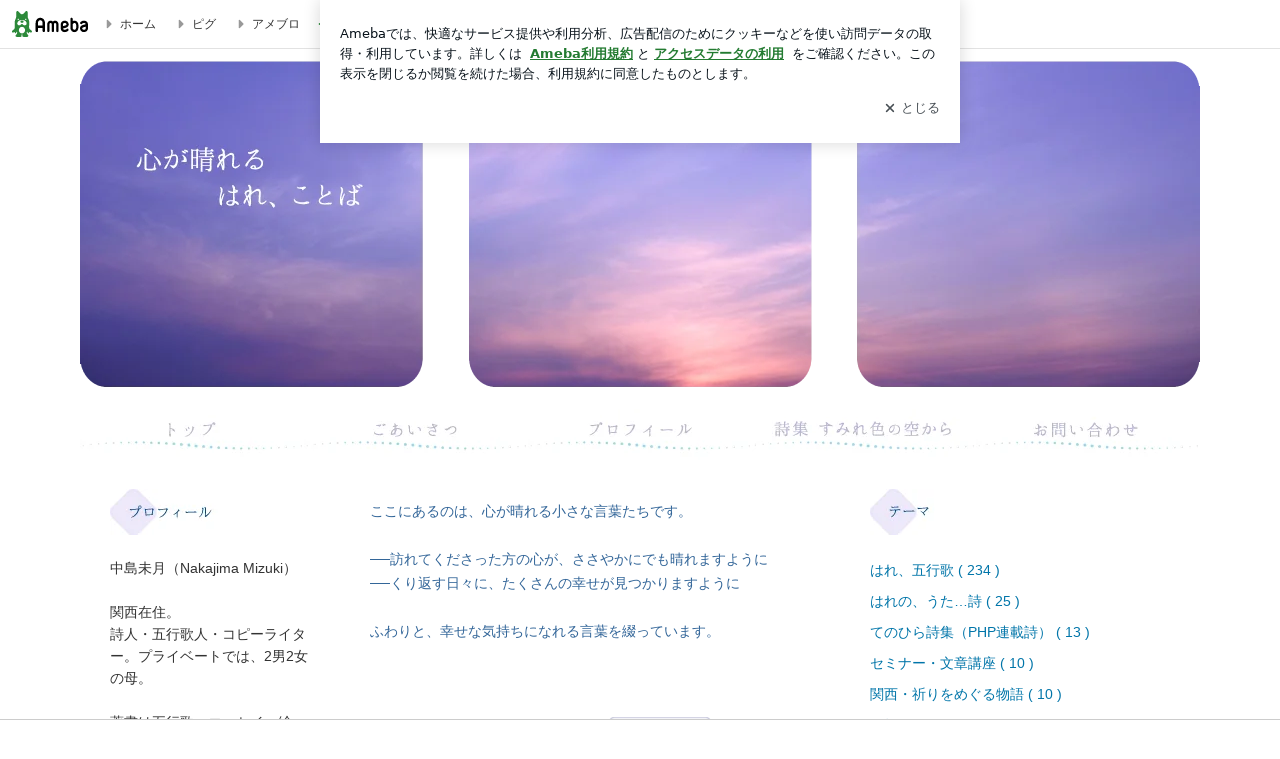

--- FILE ---
content_type: text/html; charset=utf-8
request_url: https://ameblo.jp/hare-note/
body_size: 24013
content:
<!doctype html><html lang="ja" id="no-js" class="columnC fixed" data-base-skin-code="uranus" data-skin-code="ur_std_pf_cssedit" lang="ja"><head><meta charset="UTF-8"><meta name="referrer" content="origin"><meta data-react-helmet="true" name="description" content="中島未月さんのブログです。最近の記事は「『思い出ごはん』（画像あり）」です。"/><meta http-equiv="X-UA-Compatible" content="IE=edge"><link rel="dns-prefetch" href="//blog-embed.ameba.jp" ><link rel="dns-prefetch" href="//b.st-hatena.com"><link rel="dns-prefetch" href="//c.stat100.ameba.jp"><link rel="dns-prefetch" href="//cdn-ak.b.st-hatena.com"><link rel="dns-prefetch" href="//connect.facebook.net"><link rel="dns-prefetch" href="//emoji.ameba.jp"><link rel="dns-prefetch" href="//fonts.googleapis.com"><link rel="dns-prefetch" href="//ln.ameba.jp"><link rel="dns-prefetch" href="//platform.twitter.com"><link rel="dns-prefetch" href="//ssl-stat.amebame.com"><link rel="dns-prefetch" href="//ssl.ameba.jp"><link rel="preconnect" href="https://stat.ameba.jp"><link rel="dns-prefetch" href="//stat.ameba.jp"><link rel="dns-prefetch" href="//stat.blogskin.ameba.jp"><link rel="dns-prefetch" href="//stat.profile.ameba.jp"><link rel="dns-prefetch" href="//stat100.ameba.jp"><link rel="dns-prefetch" href="//sy.ameblo.jp"><link rel="dns-prefetch" href="//usrcss.ameblo.jp"><link rel="dns-prefetch" href="//www.facebook.com"><link rel="dns-prefetch" href="//www.google-analytics.com"><link rel="dns-prefetch" href="//www.google.co.jp"><link rel="dns-prefetch" href="//www.google.com"><link rel="dns-prefetch" href="//www.googletagmanager.com"><link rel="dns-prefetch" href="//adservice.google.co.jp"><link rel="dns-prefetch" href="//adservice.google.com"><link rel="dns-prefetch" href="//pagead2.googlesyndication.com"><link rel="dns-prefetch" href="//securepubads.g.doubleclick.net"><link rel="dns-prefetch" href="//flux-cdn.com"><link rel="preconnect" href="https://ads.pubmatic.com"><link rel="dns-prefetch" href="//ads.pubmatic.com"><link rel="dns-prefetch" href="//static.criteo.net"><link rel="dns-prefetch" href="//c.amazon-adsystem.com"><link rel="preconnect" href="https://c.amazon-adsystem.com"><link rel="dns-prefetch" href="//aax.amazon-adsystem.com"><link rel="shortcut icon" href="https://stat100.ameba.jp/common_style/img/favicon.ico"><link rel="apple-touch-icon-precomposed" href="https://stat100.ameba.jp/common_style/img/sp/apple-touch-icon.png"><style>.LazyLoad.isVisible:empty{display:none}.LazyLoad:not(.isVisible){min-height:1px!important}#no-js .LazyLoad,.no-js .LazyLoad{display:none}.LazyLoadDefaultBg{background:#fff}.App__Splash{align-items:center;display:flex;height:100vh;justify-content:center;left:0;position:absolute;top:0;width:100vw}.App__SplashLoader{animation:_82y0RUDm .9s infinite;border-radius:50%;border:3px solid #2d8c3c;border-right:3px solid transparent;height:40px;width:40px}@keyframes _82y0RUDm{0%{transform:rotate(0deg)}to{transform:rotate(1turn)}}img.emoji[src^="https://twemoji.maxcdn.com/"]{height:1em;margin:0 .05em 0 .1em;vertical-align:-.1em;width:1em}a:focus,a:hover{opacity:.8}</style><style id="rs_51682_0">._33ZoLjs6{align-items:center;background:#fff;border-bottom:1px solid #e2e2e2;box-sizing:border-box;display:flex;font-size:0.75rem;justify-content:space-between;left:0;min-width:980px;padding:4px 0;position:fixed;top:0;white-space:nowrap;width:100%;z-index:2000}._33ZoLjs6 a{overflow:visible;position:static}._k1716P-J{justify-content:left;text-align:left}._k1716P-J,._3DS81Rv5{align-items:center;display:flex}._3DS81Rv5{flex-grow:1;justify-content:right;text-align:right}._t7_ywGCi{align-items:center;display:flex;height:40px;width:220px}._t7_ywGCi:before{background-color:#e2e2e2;content:"";flex:none;height:80%;width:1px}._2TpqoPA4{display:flex;padding:0 12px 0 16px}._3ca_2m2A{opacity:.3;pointer-events:none}#no-js ._3ca_2m2A{opacity:1;pointer-events:auto}</style><style id="rs_71084_0">._AsNHQ34X{display:inline-block;height:26px;margin:auto 12px;width:76px}</style><style id="rs_62109_0">._2z2k1QDZ,._2z2k1QDZ:focus,._2z2k1QDZ:hover,._2z2k1QDZ:link,._2z2k1QDZ:visited{align-items:center;color:#333;display:flex;height:40px;line-height:2.5rem;margin-right:16px;text-decoration:none}._3CYnPAg7{color:#999;font-size:1.125rem;margin-right:2px}._1gF1VlGR{vertical-align:middle}</style><style id="rs_70840_0">._3zaaOHJ_,._3zaaOHJ_:focus,._3zaaOHJ_:hover,._3zaaOHJ_:link,._3zaaOHJ_:visited{align-items:center;color:#333;display:flex;height:40px;line-height:2.5rem;margin-right:16px;text-decoration:none}._20ngUtb5{color:#2d8c3c;font-size:1.125rem;height:18px;margin-right:2px;width:18px}._20ngUtb5,._2nH47fpa{vertical-align:middle}</style><style id="rs_55212_0">._2h6G-D7J>a{font-size:0.8125rem;padding:1px 20px 0;text-decoration:none;width:92px}._2h6G-D7J>a:focus,._2h6G-D7J>a:hover,._2h6G-D7J>a:link,._2h6G-D7J>a:visited{color:#fff;text-decoration:none}</style><style id="rs_47047_0">.spui-LinkButton{align-items:center;box-sizing:border-box;display:inline-flex;font-family:inherit;font-weight:700;justify-content:center;line-height:1.3;-webkit-tap-highlight-color:rgba(8, 18, 26, 0.04);text-align:center;text-decoration:none;transition:background-color .3s}.spui-LinkButton:focus{outline:2px solid #0091ff;outline-offset:1px}.spui-LinkButton:focus:not(:focus-visible){outline:none}.spui-LinkButton--fullWidth{width:100%}.spui-LinkButton--large{border-radius:3em;font-size:1em;min-height:48px;padding:8px 16px}.spui-LinkButton--medium{border-radius:2.85714em;font-size:.875em;min-height:40px;padding:8px 16px}.spui-LinkButton--small{border-radius:2.46154em;font-size:.8125em;min-height:32px;padding:6px 10px}.spui-LinkButton--small:is(.spui-LinkButton--outlined,.spui-LinkButton--danger){padding-bottom:5px;padding-top:5px}@media (-ms-high-contrast:active),(-ms-high-contrast:none){.spui-LinkButton--large,.spui-LinkButton--medium,.spui-LinkButton--small{height:1px}}.spui-LinkButton--contained{background-color:#298737;border:none;color:#fff}.spui-LinkButton--contained:active{background-color:#0f5c1f}@media (hover:hover){.spui-LinkButton--contained:hover{background-color:#0f5c1f}}.spui-LinkButton--outlined{background-color:transparent;border:2px solid #298737;color:#237b31}.spui-LinkButton--outlined:active{background-color:#e7f5e9}@media (hover:hover){.spui-LinkButton--outlined:hover{background-color:#e7f5e9}}.spui-LinkButton--lighted{background-color:#e7f5e9;border:none;color:#237b31}.spui-LinkButton--lighted:active{background-color:#c6e5c9}@media (hover:hover){.spui-LinkButton--lighted:hover{background-color:#c6e5c9}}.spui-LinkButton--neutral{background-color:rgba(8, 18, 26, 0.08);border:none;color:rgba(8, 18, 26, 0.74)}.spui-LinkButton--neutral:active{background-color:rgba(8, 18, 26, 0.16)}@media (hover:hover){.spui-LinkButton--neutral:hover{background-color:rgba(8, 18, 26, 0.16)}}.spui-LinkButton--danger{background-color:transparent;border:2px solid #d91c0b;color:#d91c0b}.spui-LinkButton--danger:active{background-color:rgba(217, 28, 11, 0.05)}@media (hover:hover){.spui-LinkButton--danger:hover{background-color:rgba(217, 28, 11, 0.05)}}.spui-LinkButton-icon{line-height:0}.spui-LinkButton--iconstart .spui-LinkButton-icon--large{font-size:1.375em;margin-right:6px}.spui-LinkButton--iconstart .spui-LinkButton-icon--medium{font-size:1.429em;margin-right:4px}.spui-LinkButton--iconstart .spui-LinkButton-icon--small{font-size:1.23em;margin-right:2px}.spui-LinkButton--iconend{flex-direction:row-reverse}.spui-LinkButton--iconend .spui-LinkButton-icon--large{font-size:1.125em;margin-left:6px}.spui-LinkButton--iconend .spui-LinkButton-icon--medium{font-size:1.143em;margin-left:4px}.spui-LinkButton--iconend .spui-LinkButton-icon--small{font-size:1.077em;margin-left:2px}
/*# sourceURL=webpack://./node_modules/@openameba/spindle-ui/LinkButton/LinkButton.css */
/*# sourceMappingURL=[data-uri] */</style><style id="rs_92576_0">._2nlOk1N->a{font-size:0.8125rem;margin-left:8px;padding:1px 20px 0;text-decoration:none;width:92px}._2nlOk1N->a:focus,._2nlOk1N->a:hover,._2nlOk1N->a:link,._2nlOk1N->a:visited{color:#237b31;text-decoration:none}</style><style id="rs_81271_0">._1GR5Po_L::placeholder{color:rgba(8, 18, 26, 0.3)}._20HwAYeF{background:none;border:none;color:rgba(8, 18, 26, 0.61);cursor:pointer}</style><style id="rs_40693_0">._yMYPd14t{max-width:none!important;vertical-align:bottom}._2GCERNny{align-items:center;display:flex!important}._3VPhww3k{margin-left:6px}</style><style id="rs_16745_0">._2T3CEpWZ{font-size:0.625rem;margin:0 auto;padding:2rem 0;text-align:center;width:50px}._m90fiX77{animation:_2SeDlLlK .8s ease-in-out infinite;background-color:#efefef;border-radius:4px;display:inline-block;height:24px;margin:0 3px;width:6px}._3JnG3R4I{animation-delay:-1.1s}._2eR5syU-{animation-delay:-1s}._3qi8B-rd{animation-delay:-.9s}@keyframes _2SeDlLlK{0%,40%,to{transform:scaleY(.6666)}20%{transform:scaleY(1)}}</style><style id="rs_20263_1">._by7Cj-NO{height:100vh}</style><style id="rs_87490_0">._2EWKfn-Z{align-items:center;display:flex;justify-content:space-between;min-height:26px}#no-js ._qvb3lkFY{display:none}._2YGH-f-1{flex:1 1 auto;min-width:0;overflow:hidden;text-overflow:ellipsis;white-space:nowrap}._2m4sXREx,._2YGH-f-1{min-height:14px}#no-js ._2m4sXREx{display:none}._2LWJfM9A{vertical-align:text-bottom}._3Vm1cgz-{font-size:1.5em;margin-right:4px;vertical-align:-.25em}</style><style id="rs_93476_0">._2ajinz4T{position:relative}._2ajinz4T,._3OJhqdC6{display:inline-block}._G8RPC8qQ{background-color:rgba(0, 0, 0, 0.5);border:none;bottom:0;color:#fff;cursor:pointer;height:32px;min-width:32px;opacity:0;outline:none;padding:0;position:absolute;right:0}._G8RPC8qQ:focus,._G8RPC8qQ:hover,._2ajinz4T:hover ._G8RPC8qQ,._3OJhqdC6:hover ._G8RPC8qQ{opacity:1}._G8RPC8qQ:focus{box-shadow:0 0 0 2px #49c755}._16fy-7tb{font-size:1rem;line-height:2rem;margin:8px 0;width:32px}._QkyYlaYi{display:none;font-size:0.75rem;line-height:2rem;margin-right:1em;vertical-align:top}._G8RPC8qQ:focus ._QkyYlaYi,._G8RPC8qQ:hover ._QkyYlaYi,._QkyYlaYi:focus,._QkyYlaYi:hover{display:inline-block}._2SDo3_Ad .userImageLink,._2SDo3_Ad a[href^="https://stat.ameba.jp/user_images/"]{pointer-events:none}._2SDo3_Ad a:hover{opacity:1}#no-js ._32mjJJ7e img[data-src]{display:none}</style><style id="rs_72174_0">._1nk6qbgr{display:flex;position:absolute}._3y1bk06g{align-items:center;background:#fff;border:2px solid rgba(8, 18, 26, 0.08);border-radius:24px;box-sizing:border-box;color:rgba(8, 18, 26, 0.61);display:inline-flex;font-size:0.8125rem;font-weight:700;gap:2px;height:32px;line-height:1.3;padding:8px 10px;text-decoration:none!important}._3y1bk06g:focus,._3y1bk06g:hover{opacity:1}._3y1bk06g:visited{color:rgba(8, 18, 26, 0.61)}</style><style id="rs_72624_0">._2clnPEoT{margin:48px 0}._3ReINlZm{border-bottom:1px solid rgba(8, 18, 26, 0.08);border-top:1px solid rgba(8, 18, 26, 0.08);font-size:1rem;line-height:1.4;padding:32px 0}._3ReINlZm iframe,._3ReINlZm img{max-width:100%}._3ReINlZm img{height:auto}@media screen and (max-width:768px){._2clnPEoT{margin:0;padding:0 16px 32px}}</style><style id="rs_56565_0">._2ZaHALUy{margin:48px 16px}</style><style id="rs_62101_0">._2osiaiV6{background:#fff;border-top:1px solid #e2e2e2;height:44px;min-width:980px;padding:4px 0;width:100%}._2FwoPYH4{margin:0 auto;width:980px}._28GBaIg5{color:#333;font-size:0.625rem;margin:0 auto 4px;text-align:right}._1l73CbEL{margin-left:8px;text-decoration:none;vertical-align:middle}._2hhT936C{margin:0 auto;text-align:right}._2h1ady51{display:inline-block;margin-right:16px}._2h1ady51:last-child{margin-right:0}._Ya9Ldgj8,._Ya9Ldgj8:hover,._Ya9Ldgj8:visited{color:#333!important;font-size:0.75rem;text-decoration:none}._Ya9Ldgj8:hover{opacity:.8}._dvYfGuMa{height:11px;margin-right:4px;position:relative;top:1px;vertical-align:0;width:11px}</style><style id="rs_84299_0">._L2P7D6RV{display:table}._QDJdwkZh{background-color:#f8f8f8;padding:32px;width:65%}._2ilVbsPn,._QDJdwkZh{box-sizing:border-box;display:table-cell;vertical-align:middle}._2ilVbsPn{background-color:#efefef;padding:24px;width:35%}._3tktdYI_{border:1px solid #ccc;border-radius:4px;box-sizing:border-box;font-size:0.875rem;min-height:15em;padding:1em;resize:none;vertical-align:bottom;width:100%;word-break:break-all}._1N6Gycnu{background-color:#2d8c3c;border:none;border-radius:4px;color:#fff;cursor:pointer;font-size:1rem;font-weight:700;margin-top:24px;outline:none;padding:.8em;width:100%}._1N6Gycnu:focus{box-shadow:0 0 0 2px #49c755}._1N6Gycnu:hover{opacity:.85}._2ANsaR9h{color:#666;font-size:0.75rem;margin-top:24px;max-width:100%;text-align:left}._oIZCsWn5,._oIZCsWn5:active,._oIZCsWn5:hover,._oIZCsWn5:visited{color:#4290c6;text-decoration:none}._oIZCsWn5:active,._oIZCsWn5:hover{text-decoration:underline}</style><style id="rs_6655_0">._2g70iT0V{background-color:#fff;border-radius:6px;bottom:auto;left:50%;opacity:0;outline:none;position:absolute;top:50%;transform:translate(-50%,-50%);transition:opacity .2s ease-out;width:70%;z-index:5000}._7za5ELR9{opacity:1}._3GRKrkys{background:rgba(0,0,0,.25);bottom:0;left:0;opacity:0;position:fixed;right:0;-webkit-tap-highlight-color:rgba(0,0,0,0);top:0;transition:opacity .2s ease-out;z-index:5000}._muXdB0CW{opacity:1}._2uJtGFQ8{opacity:0}._2fL4BG95{background:#999;border:2px solid #fff;border-radius:50%;color:#fff;cursor:pointer;font-size:1rem;height:26px;line-height:1.625rem;padding:0;position:absolute;right:-9px;top:-9px;width:26px;z-index:5000}._2fL4BG95:focus{outline:5px auto -webkit-focus-ring-color}._2-eZ5fkF{outline:none}</style><style id="rs_62353_0">._2AZfdlir{background-color:#fff;border-radius:6px;max-width:428px;min-width:224px;opacity:0;outline:none;position:relative;-webkit-tap-highlight-color:rgba(0, 0, 0, 0.05);transform:translate3d(0,100px,0);width:calc(100% - 96px);z-index:5000}._1yvw7nZE{animation:_2KIwQphP .2s ease-out;animation-fill-mode:forwards}._2n8Z5pax{animation:_2svQD4z6 .2s ease-in-out;animation-fill-mode:forwards}@keyframes _2KIwQphP{0%{opacity:0;transform:translate3d(0,100px,0)}to{opacity:1;transform:translateZ(0)}}@keyframes _2svQD4z6{0%{opacity:1;transform:translateZ(0)}to{opacity:0;transform:translate3d(0,100px,0)}}._3JTmWixN{align-items:center;background:rgba(0, 0, 0, 0.8);bottom:0;display:flex;flex-direction:column;justify-content:center;left:0;opacity:0;position:fixed;right:0;-webkit-tap-highlight-color:rgba(0,0,0,0);top:0;transition:opacity .4s ease-out;z-index:5000}._18lrO1LZ{opacity:1}._1w8zte6j{opacity:0}._vMzjxr2t{box-sizing:border-box;margin:20px 4px;max-height:60vh;overflow-y:auto;padding:16px}@media screen and (min-width:524px){._vMzjxr2t{margin:32px 16px}}._UQDqoXHA{margin-top:44px}@media screen and (min-width:524px){._UQDqoXHA{margin-top:32px}}._3fjcsylh{margin-top:44px}._vMzjxr2t:after,._vMzjxr2t:before{content:"";display:block;height:16px;left:0;margin:0 20px;pointer-events:none;position:absolute;width:calc(100% - 40px);z-index:1}._vMzjxr2t:before{background:linear-gradient(0deg,hsla(0,0%,100%,0) 0,hsla(0,0%,100%,.6) 50%,#fff);top:20px}._vMzjxr2t:after{background:linear-gradient(hsla(0,0%,100%,0),hsla(0,0%,100%,.6) 50%,#fff);bottom:20px}._3fjcsylh:before,._UQDqoXHA:before{top:44px}@media screen and (min-width:524px){._vMzjxr2t:after,._vMzjxr2t:before{margin:0 32px;width:calc(100% - 64px)}._vMzjxr2t:before,._UQDqoXHA:before{top:32px}._vMzjxr2t:after{bottom:32px}._3fjcsylh:before{top:44px}}._3rPd35GA{background-color:rgba(8, 18, 26, 0.04);border:4px solid #fff;border-radius:50%;box-sizing:border-box;display:block;height:68px;left:50%;margin:0;position:absolute;top:0;transform:translate(-50%,-24px);width:68px;z-index:2}@media screen and (min-width:524px){._3rPd35GA{border:none;height:72px;left:auto;margin:0 auto 12px;position:static;top:auto;transform:translate(0);width:72px;z-index:0}}._1EUtA5fW{color:#237b31}._2sqy_Idr{color:#08121a;font-size:16px;font-size:1rem;font-weight:700;letter-spacing:-0.00688rem;line-height:1.25;margin:0 0 8px;text-align:center}._22ZlYowe{display:inline-block;max-width:100%;overflow:hidden;text-overflow:ellipsis;vertical-align:bottom;white-space:nowrap}._zGihGlXC{white-space:nowrap}._1HwhJIGQ,._1rN9gTTT,._V1r0rqPr,._oyHQbIhX,._8ya7GSvQ{margin:20px 0}@media screen and (min-width:524px){._1HwhJIGQ,._1rN9gTTT,._V1r0rqPr,._oyHQbIhX,._8ya7GSvQ{margin:28px 0}}._V1r0rqPr{color:#08121a;font-size:0.875rem;line-height:1.4;text-align:center}._8ya7GSvQ{color:rgba(8, 18, 26, 0.74);font-size:0.75rem;line-height:1.25;text-align:center}._oyHQbIhX{background-color:rgba(8, 18, 26, 0.08);border:none;height:1px}._1HwhJIGQ{color:#08121a;font-size:0.75rem;line-height:1.25rem;margin-bottom:0;text-align:center}._CZreZmJr{align-items:center;background:transparent;border:none;display:flex;height:44px;justify-content:center;outline:none;padding:0;position:absolute;right:0;top:0;width:44px;z-index:2}._CZreZmJr:focus:after{border:2px solid #298737;border-radius:4px;content:"";display:block;height:20px;opacity:.4;position:absolute;width:20px}@media screen and (min-width:524px){._CZreZmJr:focus:after{height:24px;width:24px}}._3sTcZivT{color:rgba(8, 18, 26, 0.61);font-size:1.125rem}@media screen and (min-width:524px){._3sTcZivT{font-size:1.375rem}}</style><style id="rs_81283_1">._1QnMTLyS{}._Si5v7Y07{}._3hxUA1NX{}._wLY2xmzf{text-align:center}._1FymJ-EC,._wLY2xmzf{}._1FymJ-EC{display:flex;justify-content:center}._1FymJ-EC:last-child{margin-bottom:0}._i6UIspsX{flex-basis:176px}._i6UIspsX+._i6UIspsX{margin-left:12px}</style><style id="main_css"></style><link data-react-helmet="true" rel="stylesheet" media="screen,print" type="text/css" href="https://stat100.ameba.jp/ameblo/pc/css/templateStd-1.31.0.css"/><link data-react-helmet="true" rel="stylesheet" media="screen,print" type="text/css" href="https://usrcss.ameblo.jp/skin/templates/3f/b7/10000162927_67.css"/><link data-react-helmet="true" rel="alternate" type="application/rss+xml" title="RSS" href="http://rssblog.ameba.jp/hare-note/rss20.xml"/><link data-react-helmet="true" href="https://ameblo.jp/hare-note/page-2.html" rel="next"/><link data-react-helmet="true" rel="canonical" href="https://ameblo.jp/hare-note/"/><link data-react-helmet="true" rel="alternate" href="android-app://jp.ameba/https/ameblo.jp/hare-note/"/><link data-react-helmet="true" rel="alternate" href="android-app://jp.ameba/jpameblo/ameblo.jp/hare-note/"/><link data-react-helmet="true" rel="alternate" type="text/html" media="handheld" href="http://m.ameba.jp/m/blogTop.do?guid=ON&amp;unm=hare-note"/><style data-react-helmet="true" type="text/css">
            body {
              padding-top: 49px !important;
            }
          </style><title data-react-helmet="true">心が晴れる「はれ、ことば」</title><script data-release="20260113-76c8fea" data-stack="" data-rum-token="pub7e3515948929631e94f5ce41d8b7d974" data-rum-id="6d6f9982-fdd4-4b0f-953a-2c14253560df" data-service-name="public-web" data-version="v2.350.0">!(0!==Math.floor(1e3*Math.random()))&&"addEventListener"in window&&window.addEventListener("load",function(){t=window,e=document,a="script",n="https://www.datadoghq-browser-agent.com/datadog-rum-v4.js",t=t[i="DD_RUM"]=t[i]||{q:[],onReady:function(e){t.q.push(e)}},(i=e.createElement(a)).async=1,i.src=n,(n=e.getElementsByTagName(a)[0]).parentNode.insertBefore(i,n);var t,e,a,n,i,r=document.querySelector("[data-rum-token][data-rum-id][data-service-name][data-version][data-stack]");window.DD_RUM.onReady(function(){window.DD_RUM.init({clientToken:r&&r.getAttribute("data-rum-token"),applicationId:r&&r.getAttribute("data-rum-id"),site:"datadoghq.com",service:r&&r.getAttribute("data-service-name"),version:r&&r.getAttribute("data-version"),env:r&&r.getAttribute("data-stack")||"prd",sampleRate:10,premiumSampleRate:0,trackInteractions:!0,trackViewsManually:!0,defaultPrivacyLevel:"mask-user-input"}),window.DD_RUM.startSessionReplayRecording()})},!1);</script><script>document.documentElement.id="";</script><script data-react-helmet="true" type="application/ld+json">{"@context":"https://schema.org","@type":"BlogPosting","mainEntityOfPage":{"@type":"WebPage","@id":"https://ameblo.jp/hare-note/"},"headline":"心が晴れる「はれ、ことば」","datePublished":"2005-02-01T10:11:31.000+09:00","dateModified":"2023-03-26T11:50:02.000+09:00","author":{"@type":"Person","name":"中島未月"},"publisher":{"@type":"Organization","name":"Ameba","logo":{"@type":"ImageObject","url":"https://stat100.ameba.jp/ameblo/pc/img/amebloJp/abema_logo.png","width":600,"height":32}},"image":{"@type":"ImageObject","url":"https://stat100.ameba.jp/ameblo/sp/img/amp_entryimage.png","width":960,"height":960}}</script><script async src="https://fundingchoicesmessages.google.com/i/pub-9369398376690864?ers=1" nonce="lRVLPgPuY8rWuqTsYYgdgQ"></script><script nonce="lRVLPgPuY8rWuqTsYYgdgQ">(function() {function signalGooglefcPresent() {if (!window.frames['googlefcPresent']) {if (document.body) {const iframe = document.createElement('iframe'); iframe.style = 'width: 0; height: 0; border: none; z-index: -1000; left: -1000px; top: -1000px;'; iframe.style.display = 'none'; iframe.name = 'googlefcPresent'; document.body.appendChild(iframe);} else {setTimeout(signalGooglefcPresent, 0);}}}signalGooglefcPresent();})();</script></head><body style="padding-top: 49px;" data-appshell=false class="skin-columnC" data-uranus-layout="columnC"><div id="announcer" aria-live="assertive" style="position:absolute;height:0;overflow:hidden;">心が晴れる「はれ、ことば」</div><div id="polite-announcer" aria-live="polite" role="status" style="position:absolute;width:1px;height:1px;overflow:hidden;clip-path:inset(50%);clip:rect(1px, 1px, 1px, 1px);"></div><div id="app" data-render="1"><div></div><div class="skin-page"><div class="_33ZoLjs6" id="ambHeader" style="height:49px"><div class="_k1716P-J"><a data-google-interstitial="false" class="_AsNHQ34X" href="https://www.ameba.jp/"><img alt="Ameba" height="26" src="https://c.stat100.ameba.jp/ameblo/assets/651be1d206dd4b0315e54872fc48818d.svg" width="76"/></a><a data-google-interstitial="false" class="_2z2k1QDZ" href="https://www.ameba.jp/"><svg xmlns="http://www.w3.org/2000/svg" width="1em" height="1em" fill="currentColor" viewBox="0 0 24 24" role="img" aria-hidden="true" class="_3CYnPAg7"><path fill-rule="evenodd" d="m15.2 12.67-4.59 4.62c-.63.63-1.71.19-1.71-.7V7.41c0-.89 1.07-1.34 1.7-.71l4.59 4.55c.39.39.39 1.02.01 1.42" clip-rule="evenodd"></path></svg><span class="_1gF1VlGR">ホーム</span></a><a data-google-interstitial="false" class="_2z2k1QDZ" href="https://s.pigg.ameba.jp?frm_id=c.pc-inner-header-blog-pigghome" rel="nofollow"><svg xmlns="http://www.w3.org/2000/svg" width="1em" height="1em" fill="currentColor" viewBox="0 0 24 24" role="img" aria-hidden="true" class="_3CYnPAg7"><path fill-rule="evenodd" d="m15.2 12.67-4.59 4.62c-.63.63-1.71.19-1.71-.7V7.41c0-.89 1.07-1.34 1.7-.71l4.59 4.55c.39.39.39 1.02.01 1.42" clip-rule="evenodd"></path></svg><span class="_1gF1VlGR">ピグ</span></a><a data-google-interstitial="false" class="_2z2k1QDZ" href="https://ameblo.jp"><svg xmlns="http://www.w3.org/2000/svg" width="1em" height="1em" fill="currentColor" viewBox="0 0 24 24" role="img" aria-hidden="true" class="_3CYnPAg7"><path fill-rule="evenodd" d="m15.2 12.67-4.59 4.62c-.63.63-1.71.19-1.71-.7V7.41c0-.89 1.07-1.34 1.7-.71l4.59 4.55c.39.39.39 1.02.01 1.42" clip-rule="evenodd"></path></svg><span class="_1gF1VlGR">アメブロ</span></a></div><div class="_3DS81Rv5"><a data-google-interstitial="false" class="_3zaaOHJ_" href="https://official.ameba.jp/" title="芸能人ブログ"><svg xmlns="http://www.w3.org/2000/svg" width="1em" height="1em" fill="currentColor" viewBox="0 0 24 24" role="img" aria-hidden="true" class="_20ngUtb5"><path d="m20.992 10.8-1.454 8.226a2 2 0 0 1-1.97 1.653H6.446a2 2 0 0 1-1.97-1.653L3.022 10.8a1 1 0 0 1 1.434-1.068L7.972 11.5l3.264-3.954a1 1 0 0 1 1.542 0l3.264 3.954 3.517-1.764a1 1 0 0 1 1.433 1.064m-8.985-8.4a1.628 1.628 0 1 0 0 3.255 1.628 1.628 0 0 0 0-3.255M2.925 5.256a1.628 1.628 0 1 0 0 3.256 1.628 1.628 0 0 0 0-3.256m18.05 0a1.628 1.628 0 1 0-.006 3.256 1.628 1.628 0 0 0 .006-3.256"></path></svg><span class="_2nH47fpa">芸能人ブログ</span></a><a data-google-interstitial="false" class="_3zaaOHJ_" href="https://ameblo.jp/" title="人気ブログ"><svg xmlns="http://www.w3.org/2000/svg" width="1em" height="1em" fill="currentColor" viewBox="0 0 24 24" role="img" aria-hidden="true" class="_20ngUtb5"><path d="m21.31 11.48-3.49 3.2.95 4.64c.14.7-.13 1.4-.71 1.82-.32.23-.69.35-1.06.35-.3 0-.61-.08-.89-.24L12 18.9l-4.12 2.34c-.28.16-.59.24-.89.24-.37 0-.74-.12-1.06-.35-.58-.42-.85-1.12-.71-1.82l.95-4.64-3.49-3.2a1.77 1.77 0 0 1-.5-1.88c.22-.68.8-1.15 1.51-1.23l4.7-.53 1.96-4.31c.31-.65.94-1.05 1.65-1.05s1.34.4 1.64 1.06l1.96 4.31 4.7.53c.71.08 1.29.55 1.51 1.23s.03 1.4-.5 1.88"></path></svg><span class="_2nH47fpa">人気ブログ</span></a><div class="_t7_ywGCi"><div class="_2TpqoPA4 _3ca_2m2A"><div class="_2h6G-D7J"><a class="spui-LinkButton spui-LinkButton--intrinsic spui-LinkButton--small spui-LinkButton--contained" data-google-interstitial="false" href="https://auth.user.ameba.jp/signup?callback=https%3A%2F%2Fwww.ameba.jp&amp;utm_medium=ameba&amp;utm_source=ameblo.jp&amp;utm_campaign=ameba_blog_header_button&amp;force_ameba_id=true">新規登録</a></div><div class="_2nlOk1N-"><a class="spui-LinkButton spui-LinkButton--intrinsic spui-LinkButton--small spui-LinkButton--outlined" data-google-interstitial="false" href="https://blog.ameba.jp/ucs/logininput.do?bnm=hare-note&amp;service=pc_header&amp;token=">ログイン</a></div></div></div></div></div><header class="skin-bgHeader" data-uranus-layout="header" role="banner"><div data-uranus-layout="headerInner"><a aria-current="page" data-google-interstitial="false" class="" href="/hare-note/"><div class="skin-headerTitle" data-uranus-component="headerTitle"><h1 class="skin-blogMainTitle" data-uranus-component="headerMainTitle">心が晴れる「はれ、ことば」</h1><p data-google-interstitial="false" class="skin-blogSubTitle">ここにあるのは、心が晴れる小さな言葉たちです。訪れてくださった方の心が、ささやかにでも晴れますように。くり返す日々に、たくさんの幸せが見つかりますように。ふわりと、幸せな気持ちになれる言葉を綴っています。</p></div><div class="skin-headerImage" data-uranus-component="headerImage"></div></a></div></header><div class="skin-blogHeaderNav" data-uranus-component="blogHeaderNav" data-uranus-layout="headerNav"><nav class="skin-blogHeaderNavInner" data-uranus-layout="headerNavInner"><div data-uranus-layout="headerNavMain"><ul class="skin-blogHeaderNavMenu" data-uranus-component="blogNav"><li><a aria-current="page" data-google-interstitial="false" class="skin-topNavText is-active" href="/hare-note/"><span class="skin-topNavIcon" data-uranus-icon="blog_top large hasLabel"></span>ブログトップ</a></li><li><a data-google-interstitial="false" class="skin-topNavText" href="/hare-note/entrylist.html"><span class="skin-topNavIcon" data-uranus-icon="list_article large hasLabel"></span>記事一覧</a></li><li><a data-google-interstitial="false" class="skin-topNavText" href="https://ameblo.jp/hare-note/imagelist.html"><span class="skin-topNavIcon" data-uranus-icon="photo large hasLabel"></span>画像一覧</a></li><li class="_yMYPd14t"><a data-google-interstitial="false" class="skin-topNavText _2GCERNny" href="https://ameblo.jp/hare-note/videolist.html" rel="nofollow"><svg xmlns="http://www.w3.org/2000/svg" width="24" height="24" fill="currentColor" viewBox="0 0 24 24" role="img" aria-hidden="true" class="skin-topNavIcon"><path d="M12.27 12a2.5 2.5 0 0 1-5 0 2.5 2.5 0 0 1 5 0m9.74-4.23v8.46c0 .83-.96 1.3-1.62.79l-2.89-2.27v.75c0 1.66-1.34 3-3 3H5c-1.66 0-3-1.34-3-3v-7c0-1.66 1.34-3 3-3h9.5c1.66 0 3 1.34 3 3v.75l2.89-2.27c.65-.51 1.62-.05 1.62.79M13.77 12c0-2.21-1.79-4-4-4s-4 1.79-4 4 1.79 4 4 4 4-1.79 4-4"></path></svg><span class="_3VPhww3k">動画一覧</span></a></li></ul></div><div data-uranus-layout="headerNavSub"><div class="skin-blogSearch" data-uranus-component="search"><form action="https://search.ameba.jp/search.html" class="skin-blogSearch js-searchForm" data-uranus-component="search" id="blogSearchFormHeader" method="get" name="blogSearchFormHeader" role="search"><input type="text" class="skin-blogSearchInput js-searchInput _1GR5Po_L" id="blogSearchInputHeader" maxLength="255" name="q" placeholder="このブログを検索する" required="" size="20"/><input type="hidden" name="aid" value="hare-note"/><div class="js-searchBtn" data-uranus-component="searchButton" id="blogSearchBtnHeader"><button aria-label="検索" class="_20HwAYeF" data-uranus-icon="search large" type="submit"></button></div></form></div></div></nav></div><div class="skin-blogBody" data-uranus-layout="body"><div class="skin-blogBodyInner" data-uranus-layout="content"><div data-uranus-layout="primary" id="primary"><div class="skin-blogMain skinMainArea" data-uranus-layout="main" id="main"><div class="skin-message skin-bgMain" data-uranus-component="message"><div class="skin-messageInner"><div data-google-interstitial="false" data-uranus-component="overwrap">

<p><font color="#336699">ここにあるのは、心が晴れる小さな言葉たちです。</font></p>
<br>
<p><font color="#336699">──訪れてくださった方の心が、ささやかにでも晴れますように</font><br>
<font color="#336699">──くり返す日々に、たくさんの幸せが見つかりますように</font><br>
<br>
<font color="#336699">ふわりと、幸せな気持ちになれる言葉を綴っています。</font></p>
<br>

</div></div></div><ul class="skin-paging" data-uranus-component="paging"><li><span class="skin-pagingPrev skin-btnPaging is-disabled" data-uranus-component="pagingItem">前ページ</span></li><li><a data-google-interstitial="false" class="skin-pagingNext skin-btnPaging ga-pagingTopNextTop" data-uranus-component="pagingItem" href="/hare-note/page-2.html">次ページ<span class="skin-btnPagingIcon" data-uranus-icon="paging_next large"></span></a></li></ul><div class="skin-blogMainInner skin-bgMain" data-uranus-layout="mainInner" role="main"><article class="skin-entry js-entryWrapper" data-unique-ameba-id="hare-note" data-unique-entry-id="12795463074" data-unique-entry-title="『思い出ごはん』" data-uranus-component="entry"><div class="skin-entryInner"><div class="skin-entryHead" data-uranus-component="entryHead"><h2 class="skin-entryTitle" data-uranus-component="entryTitle"><a data-google-interstitial="false" class="skinArticleTitle" rel="bookmark" href="/hare-note/entry-12795463074.html">『思い出ごはん』</a></h2><div class="_2EWKfn-Z _qvb3lkFY" data-uranus-component="entryDate"><p class="_2YGH-f-1 skin-entryPubdate"></p></div><div><dl class="_2m4sXREx skin-entryThemes" data-uranus-component="entryThemes"></dl></div></div><div data-google-interstitial="false" class="skin-entryBody _32mjJJ7e" data-uranus-component="entryBody" id="entryBody"><p style="text-align: center;"><a href="https://stat.ameba.jp/user_images/20230326/11/hare-note/17/c6/j/o1448206815260780786.jpg"><img alt="" contenteditable="inherit" height="314" src="https://stat.ameba.jp/user_images/20230326/11/hare-note/17/c6/j/o1448206815260780786.jpg?caw=800" width="220" class="PhotoSwipeImage" data-entry-id="12795463074" data-image-id="15260780786" data-image-order="1" loading="eager"></a></p>
<p>&nbsp;</p>
<p>PHP文芸文庫のエッセイアンソロジー<a href="https://www.amazon.co.jp/%E6%80%9D%E3%81%84%E5%87%BA%E3%81%94%E3%81%AF%E3%82%93-PHP%E6%96%87%E8%8A%B8%E6%96%87%E5%BA%AB-PHP%E7%A0%94%E7%A9%B6%E6%89%80/dp/4569902944/ref=sr_1_1?__mk_ja_JP=%E3%82%AB%E3%82%BF%E3%82%AB%E3%83%8A&amp;crid=28OUP5NZB32GX&amp;keywords=%E6%80%9D%E3%81%84%E5%87%BA%E3%81%94%E3%81%AF%E3%82%93&amp;qid=1679798628&amp;sprefix=%E6%80%9D%E3%81%84%E5%87%BA%E3%81%94%E3%81%AF%E3%82%93%2Caps%2C265&amp;sr=8-1" rel="noopener noreferrer" target="_blank">『思い出ごはん』</a>に、執筆参加しています。総勢75名の作家が送る「美味しい」を集めたエッセイ集。書店でみかけられたら、ぜひ。</p></div><div><div class="LazyLoad skin-mod-bg-color" style="height:250px"></div></div><div><div class="LazyLoad skin-mod-bg-color" style="height:250px"></div></div><div style="min-height:651px"></div></div></article><div><div class="LazyLoad skin-mod-bg-color" style="height:362px"></div></div><div><div class="LazyLoad skin-mod-bg-color" style="height:294px"></div></div><article class="skin-entry js-entryWrapper" data-unique-ameba-id="hare-note" data-unique-entry-id="12788190366" data-unique-entry-title="今日" data-uranus-component="entry"><div class="skin-entryInner"><div class="skin-entryHead" data-uranus-component="entryHead"><h2 class="skin-entryTitle" data-uranus-component="entryTitle"><a data-google-interstitial="false" class="skinArticleTitle" rel="bookmark" href="/hare-note/entry-12788190366.html">今日</a></h2><div class="_2EWKfn-Z _qvb3lkFY" data-uranus-component="entryDate"><p class="_2YGH-f-1 skin-entryPubdate"></p></div><div><dl class="_2m4sXREx skin-entryThemes" data-uranus-component="entryThemes"></dl></div></div><div data-google-interstitial="false" class="skin-entryBody _32mjJJ7e" data-uranus-component="entryBody" id="entryBody"><p style="text-align: center;"><a href="https://stat.ameba.jp/user_images/20230207/21/hare-note/37/40/j/o0740047815240182561.jpg"><img alt="" contenteditable="inherit" height="400" src="https://stat.ameba.jp/user_images/20230207/21/hare-note/37/40/j/o0740047815240182561.jpg?caw=800" width="620" class="PhotoSwipeImage" data-entry-id="12788190366" data-image-id="15240182561" data-image-order="1" data-amb-layout="fill-width" loading="eager"></a></p>
<p style="text-align: center;">&nbsp;</p>
<p style="text-align: center;">&nbsp;</p>
<p style="text-align: left;">　　　　　　　　　振り返ってみれば<br>
　　　　　　　　　まいにちが　特別な日<br>
<br>
　　　　　　　　　なんでもない今日は<br>
　　　　　　　　　なんでもなくない今日</p></div><div><div class="LazyLoad skin-mod-bg-color" style="height:250px"></div></div><div style="min-height:181px"></div></div></article><article class="skin-entry js-entryWrapper" data-unique-ameba-id="hare-note" data-unique-entry-id="12784380116" data-unique-entry-title="空の記憶" data-uranus-component="entry"><div class="skin-entryInner"><div class="skin-entryHead" data-uranus-component="entryHead"><h2 class="skin-entryTitle" data-uranus-component="entryTitle"><a data-google-interstitial="false" class="skinArticleTitle" rel="bookmark" href="/hare-note/entry-12784380116.html">空の記憶</a></h2><div class="_2EWKfn-Z _qvb3lkFY" data-uranus-component="entryDate"><p class="_2YGH-f-1 skin-entryPubdate"></p></div><div><dl class="_2m4sXREx skin-entryThemes" data-uranus-component="entryThemes"></dl></div></div><div data-google-interstitial="false" class="skin-entryBody _32mjJJ7e" data-uranus-component="entryBody" id="entryBody"><p style="text-align: center;"><a href="https://stat.ameba.jp/user_images/20230115/11/hare-note/9a/d7/j/o0850055015230102912.jpg"><img alt="" contenteditable="inherit" height="550" src="https://stat.ameba.jp/user_images/20230115/11/hare-note/9a/d7/j/o0850055015230102912.jpg?caw=800" width="850" class="PhotoSwipeImage" data-entry-id="12784380116" data-image-id="15230102912" data-image-order="1" data-amb-layout="fill-width" loading="eager"></a></p>
<p style="text-align: right;">Photo：HABU</p>
<p style="text-align: left;">　　　　　　　　</p>
<p style="text-align: left;">　　　　　　　　忘れないで　生まれてくれば<br>
　　　　　　　　忘れないで　生きていれば<br>
　　　　　　　　見つけられるし　また会える<br>
<br>
　　　　　　　　いつか　どこか<br>
　　　　　　　　このほしの　美しい空の下で</p>
<p style="text-align: left;">&nbsp;</p>
<p style="text-align: left;">&nbsp;</p>
<p style="text-align: right;"><br>
<span style="color:#00afff;">ともに本作りに携わった日々は、本当に楽しかったです<br>
2022年12月　空へと旅立ったHABUさんを偲んで──</span></p></div><div><div class="LazyLoad skin-mod-bg-color" style="height:250px"></div></div><div style="min-height:181px"></div></div></article><article class="skin-entry js-entryWrapper" data-unique-ameba-id="hare-note" data-unique-entry-id="12617995819" data-unique-entry-title="今を、生きる" data-uranus-component="entry"><div class="skin-entryInner"><div class="skin-entryHead" data-uranus-component="entryHead"><h2 class="skin-entryTitle" data-uranus-component="entryTitle"><a data-google-interstitial="false" class="skinArticleTitle" rel="bookmark" href="/hare-note/entry-12617995819.html">今を、生きる</a></h2><div class="_2EWKfn-Z _qvb3lkFY" data-uranus-component="entryDate"><p class="_2YGH-f-1 skin-entryPubdate"></p></div><div><dl class="_2m4sXREx skin-entryThemes" data-uranus-component="entryThemes"></dl></div></div><div data-google-interstitial="false" class="skin-entryBody _32mjJJ7e" data-uranus-component="entryBody" id="entryBody"><div style="text-align: left;"><a href="https://stat.ameba.jp/user_images/20200815/13/hare-note/5b/82/j/o0800053314804443454.jpg"><img alt="" height="533" src="https://stat.ameba.jp/user_images/20200815/13/hare-note/5b/82/j/o0800053314804443454.jpg?caw=800" width="800" class="PhotoSwipeImage" data-entry-id="12617995819" data-image-id="14804443454" data-image-order="1" data-amb-layout="fill-width" loading="eager"></a></div>
<p style="text-align: right;">Photo：<a href="https://habusora.com/" rel="noopener noreferrer" target="_blank">HABU</a>　</p>
<p style="text-align: left;">　　　　　　　　　　　</p>
<p style="text-align: left;">　　　　　　　　水のように　さらさらと<br>
　　　　　　　　風のように　すずやかに<br>
　　　　　　　　雲のように　ゆうゆうと<br>
<br>
　　　　　　　　この世界の<br>
　　　　　　　　時間の流れの中で<br>
　　　　　　　　淀むことなく　沈むことなく<br>
　　　　　　　　流れるように　今を生きよう<br>
<br>
　　　　　　　　譲れないもの<br>
　　　　　　　　守りたいもの<br>
　　　　　　　　信じたいこと<br>
<br>
　　　　　　　　自分の心に<br>
　　　　　　　　問いながら　確かめながら<br>
　　　　　　　　しなやかに　前へ──</p>
<p style="text-align: left;">&nbsp;</p>
<p style="text-align: left;">&nbsp;</p>
<p style="text-align: left;">&nbsp;</p>
<p style="text-align: left;"><span style="color:#0080ba;">『だから優しく、と空が言う』</span></p>
<p style="text-align: left;"><span style="color:#0080ba;">『あなたに、会えてよかった』</span></p>
<p style="text-align: left;"><span style="color:#0080ba;">2冊の写真詩集でご一緒した、空の写真家HABUさんとの、久しぶりのコラボレーション。移りゆく時代の中で、どんな日も、どんな時にも、</span> <span style="color:#0080ba;">空は変わらず悠々と美しく、力強く、私たちの上に広がっているように思います。</span></p></div><div><div class="LazyLoad skin-mod-bg-color" style="height:250px"></div></div><div style="min-height:181px"></div></div></article><article class="skin-entry js-entryWrapper" data-unique-ameba-id="hare-note" data-unique-entry-id="12617993388" data-unique-entry-title="憧れの未来に" data-uranus-component="entry"><div class="skin-entryInner"><div class="skin-entryHead" data-uranus-component="entryHead"><h2 class="skin-entryTitle" data-uranus-component="entryTitle"><a data-google-interstitial="false" class="skinArticleTitle" rel="bookmark" href="/hare-note/entry-12617993388.html">憧れの未来に</a></h2><div class="_2EWKfn-Z _qvb3lkFY" data-uranus-component="entryDate"><p class="_2YGH-f-1 skin-entryPubdate"></p></div><div><dl class="_2m4sXREx skin-entryThemes" data-uranus-component="entryThemes"></dl></div></div><div data-google-interstitial="false" class="skin-entryBody _32mjJJ7e" data-uranus-component="entryBody" id="entryBody"><p><a href="https://stat.ameba.jp/user_images/20200815/13/hare-note/e8/20/j/o0850056714804441037.jpg"><img alt="" height="567" src="https://stat.ameba.jp/user_images/20200815/13/hare-note/e8/20/j/o0850056714804441037.jpg?caw=800" width="850" class="PhotoSwipeImage" data-entry-id="12617993388" data-image-id="14804441037" data-image-order="1" data-amb-layout="fill-width" loading="eager"></a></p>
<p style="text-align: right;">（写真×言葉　Mizuki Nakajima）</p></div><div><div class="LazyLoad skin-mod-bg-color" style="height:250px"></div></div><div style="min-height:181px"></div></div></article></div><div class="skin-blogFooterNav" data-uranus-component="blogFooterNav" data-uranus-layout="footerNav"><ul class="skin-paging" data-uranus-component="paging"><li><span class="skin-pagingPrev skin-btnPaging is-disabled" data-uranus-component="pagingItem">前ページ</span></li><li><a data-google-interstitial="false" class="skin-pagingNext skin-btnPaging ga-pagingTopNextBottom" data-uranus-component="pagingItem" href="/hare-note/page-2.html">次ページ<span class="skin-btnPagingIcon" data-uranus-icon="paging_next large"></span></a></li></ul><div><div class="LazyLoad skin-mod-bg-color" style="height:250px"></div></div><nav class="skin-blogFooterNavInner" data-uranus-layout="footerNavInner"><ul class="skin-blogHFooterNavMenu" data-uranus-component="blogNav"><li><a aria-current="page" data-google-interstitial="false" class="skin-bottomNavText is-active" href="/hare-note/"><span class="skin-bottomNavIcon" data-uranus-icon="blog_top large hasLabel"></span>ブログトップ</a></li><li><a data-google-interstitial="false" class="skin-bottomNavText" href="/hare-note/entrylist.html"><span class="skin-bottomNavIcon" data-uranus-icon="list_article large hasLabel"></span>記事一覧</a></li><li><a data-google-interstitial="false" class="skin-bottomNavText" href="https://ameblo.jp/hare-note/imagelist.html"><span class="skin-bottomNavIcon" data-uranus-icon="photo large hasLabel"></span>画像一覧</a></li></ul></nav></div></div><div class="skin-blogSubA" data-uranus-layout="subA" id="subA"><div class="skin-blogSubAInner" data-uranus-layout="subAInner" id="subAInner"><div><div class="LazyLoad skin-mod-bg-color" style="height:250px"></div></div></div></div></div><div class="skin-blogSubB" data-uranus-layout="subB"><div class="skin-blogSubBInner" data-uranus-layout="subBInner"></div></div></div></div></div><div><div class="LazyLoad skin-mod-bg-color" style="height:2789px"></div></div><div><div class="LazyLoad skin-mod-bg-color" style="height:223px"></div></div><div><div class="LazyLoad skin-mod-bg-color" style="height:51px"></div></div><footer class="_2osiaiV6"><div class="_2FwoPYH4"><div class="_28GBaIg5"><span>Copyright © CyberAgent, Inc. All Rights Reserved.</span><a data-google-interstitial="false" class="_Ya9Ldgj8" href="https://www.cyberagent.co.jp"><img alt="CyberAgent" class="_1l73CbEL" src="https://c.stat100.ameba.jp/ameblo/assets/4c8775277b9646017dced03d852d0fad.svg"/></a></div><ul class="_2hhT936C"><li class="_2h1ady51"><a data-google-interstitial="false" class="_Ya9Ldgj8" href="https://helps.ameba.jp/inq/inquiry/vio?type=9&amp;serviceName=1" rel="noopener noreferrer" target="_blank"><svg xmlns="http://www.w3.org/2000/svg" width="1em" height="1em" fill="currentColor" viewBox="0 0 24 24" role="img" aria-label="新しいタブで開く" class="_dvYfGuMa"><path d="M18 3H9.5c-1.65 0-3 1.35-3 3v.5H6c-1.65 0-3 1.35-3 3V18c0 1.65 1.35 3 3 3h8.5c1.65 0 3-1.35 3-3v-.5h.5c1.65 0 3-1.35 3-3V6c0-1.65-1.35-3-3-3m-2.5 15c0 .55-.45 1-1 1H6c-.55 0-1-.45-1-1V9.5c0-.55.45-1 1-1h.5v6c0 1.65 1.35 3 3 3h6zm3.5-3.5c0 .55-.45 1-1 1H9.5c-.55 0-1-.45-1-1V6c0-.55.45-1 1-1H18c.55 0 1 .45 1 1zm-1.75-6.25v4.5c0 .55-.45 1-1 1s-1-.45-1-1v-2.59l-3.2 3.2c-.2.2-.45.29-.71.29s-.51-.1-.71-.29a.996.996 0 0 1 0-1.41l3.2-3.2h-2.59c-.55 0-1-.45-1-1s.45-1 1-1h4.5c.84 0 1.51.67 1.51 1.5"></path></svg>スパムを報告</a></li><li class="_2h1ady51"><a data-google-interstitial="false" class="_Ya9Ldgj8" href="https://helps.ameba.jp/inquiry.html" rel="noopener noreferrer" target="_blank"><svg xmlns="http://www.w3.org/2000/svg" width="1em" height="1em" fill="currentColor" viewBox="0 0 24 24" role="img" aria-label="新しいタブで開く" class="_dvYfGuMa"><path d="M18 3H9.5c-1.65 0-3 1.35-3 3v.5H6c-1.65 0-3 1.35-3 3V18c0 1.65 1.35 3 3 3h8.5c1.65 0 3-1.35 3-3v-.5h.5c1.65 0 3-1.35 3-3V6c0-1.65-1.35-3-3-3m-2.5 15c0 .55-.45 1-1 1H6c-.55 0-1-.45-1-1V9.5c0-.55.45-1 1-1h.5v6c0 1.65 1.35 3 3 3h6zm3.5-3.5c0 .55-.45 1-1 1H9.5c-.55 0-1-.45-1-1V6c0-.55.45-1 1-1H18c.55 0 1 .45 1 1zm-1.75-6.25v4.5c0 .55-.45 1-1 1s-1-.45-1-1v-2.59l-3.2 3.2c-.2.2-.45.29-.71.29s-.51-.1-.71-.29a.996.996 0 0 1 0-1.41l3.2-3.2h-2.59c-.55 0-1-.45-1-1s.45-1 1-1h4.5c.84 0 1.51.67 1.51 1.5"></path></svg>お問い合わせ</a></li><li class="_2h1ady51"><a data-google-interstitial="false" class="_Ya9Ldgj8" href="https://helps.ameba.jp/rules/" rel="noopener noreferrer" target="_blank"><svg xmlns="http://www.w3.org/2000/svg" width="1em" height="1em" fill="currentColor" viewBox="0 0 24 24" role="img" aria-label="新しいタブで開く" class="_dvYfGuMa"><path d="M18 3H9.5c-1.65 0-3 1.35-3 3v.5H6c-1.65 0-3 1.35-3 3V18c0 1.65 1.35 3 3 3h8.5c1.65 0 3-1.35 3-3v-.5h.5c1.65 0 3-1.35 3-3V6c0-1.65-1.35-3-3-3m-2.5 15c0 .55-.45 1-1 1H6c-.55 0-1-.45-1-1V9.5c0-.55.45-1 1-1h.5v6c0 1.65 1.35 3 3 3h6zm3.5-3.5c0 .55-.45 1-1 1H9.5c-.55 0-1-.45-1-1V6c0-.55.45-1 1-1H18c.55 0 1 .45 1 1zm-1.75-6.25v4.5c0 .55-.45 1-1 1s-1-.45-1-1v-2.59l-3.2 3.2c-.2.2-.45.29-.71.29s-.51-.1-.71-.29a.996.996 0 0 1 0-1.41l3.2-3.2h-2.59c-.55 0-1-.45-1-1s.45-1 1-1h4.5c.84 0 1.51.67 1.51 1.5"></path></svg>利用規約</a></li><li class="_2h1ady51"><a data-google-interstitial="false" class="_Ya9Ldgj8" href="https://helps.ameba.jp/rules/ameba_1.html" rel="noopener noreferrer" target="_blank"><svg xmlns="http://www.w3.org/2000/svg" width="1em" height="1em" fill="currentColor" viewBox="0 0 24 24" role="img" aria-label="新しいタブで開く" class="_dvYfGuMa"><path d="M18 3H9.5c-1.65 0-3 1.35-3 3v.5H6c-1.65 0-3 1.35-3 3V18c0 1.65 1.35 3 3 3h8.5c1.65 0 3-1.35 3-3v-.5h.5c1.65 0 3-1.35 3-3V6c0-1.65-1.35-3-3-3m-2.5 15c0 .55-.45 1-1 1H6c-.55 0-1-.45-1-1V9.5c0-.55.45-1 1-1h.5v6c0 1.65 1.35 3 3 3h6zm3.5-3.5c0 .55-.45 1-1 1H9.5c-.55 0-1-.45-1-1V6c0-.55.45-1 1-1H18c.55 0 1 .45 1 1zm-1.75-6.25v4.5c0 .55-.45 1-1 1s-1-.45-1-1v-2.59l-3.2 3.2c-.2.2-.45.29-.71.29s-.51-.1-.71-.29a.996.996 0 0 1 0-1.41l3.2-3.2h-2.59c-.55 0-1-.45-1-1s.45-1 1-1h4.5c.84 0 1.51.67 1.51 1.5"></path></svg>アクセスデータの利用</a></li><li class="_2h1ady51"><a data-google-interstitial="false" class="_Ya9Ldgj8" href="https://helps.ameba.jp/rules/post_855.html" rel="noopener noreferrer" target="_blank"><svg xmlns="http://www.w3.org/2000/svg" width="1em" height="1em" fill="currentColor" viewBox="0 0 24 24" role="img" aria-label="新しいタブで開く" class="_dvYfGuMa"><path d="M18 3H9.5c-1.65 0-3 1.35-3 3v.5H6c-1.65 0-3 1.35-3 3V18c0 1.65 1.35 3 3 3h8.5c1.65 0 3-1.35 3-3v-.5h.5c1.65 0 3-1.35 3-3V6c0-1.65-1.35-3-3-3m-2.5 15c0 .55-.45 1-1 1H6c-.55 0-1-.45-1-1V9.5c0-.55.45-1 1-1h.5v6c0 1.65 1.35 3 3 3h6zm3.5-3.5c0 .55-.45 1-1 1H9.5c-.55 0-1-.45-1-1V6c0-.55.45-1 1-1H18c.55 0 1 .45 1 1zm-1.75-6.25v4.5c0 .55-.45 1-1 1s-1-.45-1-1v-2.59l-3.2 3.2c-.2.2-.45.29-.71.29s-.51-.1-.71-.29a.996.996 0 0 1 0-1.41l3.2-3.2h-2.59c-.55 0-1-.45-1-1s.45-1 1-1h4.5c.84 0 1.51.67 1.51 1.5"></path></svg>特定商取引法に基づく表記</a></li><li class="_2h1ady51"><a data-google-interstitial="false" class="_Ya9Ldgj8" href="https://helps.ameba.jp" rel="noopener noreferrer" target="_blank"><svg xmlns="http://www.w3.org/2000/svg" width="1em" height="1em" fill="currentColor" viewBox="0 0 24 24" role="img" aria-label="新しいタブで開く" class="_dvYfGuMa"><path d="M18 3H9.5c-1.65 0-3 1.35-3 3v.5H6c-1.65 0-3 1.35-3 3V18c0 1.65 1.35 3 3 3h8.5c1.65 0 3-1.35 3-3v-.5h.5c1.65 0 3-1.35 3-3V6c0-1.65-1.35-3-3-3m-2.5 15c0 .55-.45 1-1 1H6c-.55 0-1-.45-1-1V9.5c0-.55.45-1 1-1h.5v6c0 1.65 1.35 3 3 3h6zm3.5-3.5c0 .55-.45 1-1 1H9.5c-.55 0-1-.45-1-1V6c0-.55.45-1 1-1H18c.55 0 1 .45 1 1zm-1.75-6.25v4.5c0 .55-.45 1-1 1s-1-.45-1-1v-2.59l-3.2 3.2c-.2.2-.45.29-.71.29s-.51-.1-.71-.29a.996.996 0 0 1 0-1.41l3.2-3.2h-2.59c-.55 0-1-.45-1-1s.45-1 1-1h4.5c.84 0 1.51.67 1.51 1.5"></path></svg>ヘルプ</a></li></ul></div></footer><div class="LazyLoad skin-mod-bg-color" style="height:91px"></div></div><img id="ssr_mine_pv" src="https://ln.ameba.jp/v2/ra/zBymKrvv?qat=view&qv=1-66-0&qpi=article_blog-blogtop&qr=&blogger_ameba_id=%22hare-note%22" width="0" height="0" alt="" style="display: none;" /><img src="//sy.ameblo.jp/sync/?org=sy.ameblo.jp&initial=1" width="0" height="0" alt="" style="display: none;" /><script>window.INIT_DATA={"adPerf":{"spaStatus":"initial"},"adState":{"adLoadMap":{"\u002Fhare-note\u002F":{"LoadPcAdIds":{"status":"success"}}},"adIdsMap":{"10000162927":{"pc_inread_panel":{"glasgow":"JH3z7PQprOw","aja":"","gam_code_300x250":"PC_InreadPanel_official_general_300x250","gam_code_320x100":"PC_InreadPanel_official_general_320x100"},"inread_panel_auto_insert_enabled":true,"pc_footer":{"glasgow":"YglX1_L0Ysk","aja":"","adx":"bigfooterpanel_general"},"pc_btf_side_panel":{"glasgow":"VdYCF_fd_ck","aja":"","adx":"BTFSidePanel"},"pc_in_article_panel":{"glasgow":"8FG-GdmcBnk","aja":"","adx":"InArticlePanel_general"},"pc_in_article_panel_left":{"glasgow":"qvHLn34fwfU","aja":"","adx":"uranus_2column_general_left"},"pc_in_article_panel_right":{"glasgow":"T7qEFwUsQY4","aja":"","adx":"uranus_2column_general_right"},"pc_premium_panel":{"glasgow":"wzFDshClJ5M","aja":"","adx":"PremiumPanel_AmebaBlog"}}},"noAdMap":{"10000162927":{"pc_inread_panel":false,"sp_inread_panel":false,"pc_footer":false,"pc_btf_side_panel":false,"pc_in_article_panel":false,"pc_in_article_panel_left":false,"pc_in_article_panel_right":false,"pc_premium_panel":false}}},"bloggerState":{"bloggerMap":{"hare-note":{"profile":{"ameba_id":"hare-note","nickname":"中島未月","sex":1,"sex_text":"女性","hometown_text":"大阪府","free_text":"詩人　五行歌人　　日本児童文学者協会会員\nプライベートでは2男2女の母\n\n1965年、大阪府生まれ。\n神戸薬科大学卒業後、製薬会社勤務を経て、メディカルコピーライターに。精神・神経系を中心に、主に現代…","image_filepath":"https:\u002F\u002Fstat.profile.ameba.jp\u002Fprofile_images\u002F20180106\u002F08\u002F90\u002FMi\u002Fj\u002Fo100006671515195043531.jpg","image_height":667,"image_width":1000,"main_thumbnail_url":"https:\u002F\u002Fstat.profile.ameba.jp\u002Fprofile_images\u002F20180106\u002F08\u002F90\u002FMi\u002Fj\u002Ft004000401515195043531.jpg"},"blog":10000162927,"premium":{"ad_not_display":false,"image_limit_up":false,"premium":false},"paid_plan":{"plan_code":"none","features":[]},"image_auth":{"comment_image_auth":false,"reader_image_auth":false},"advertise_dto":{"google_ad_sense":"enable","google_ad_manager":"enable"},"blog_mod_datetime":"2023-09-17T01:00:47.000+09:00","twitter_profile":{"sns_type":"twitter","profile":"https:\u002F\u002Ftwitter.com\u002Fmizuki8","url":"https:\u002F\u002Ftwitter.com\u002Fmizuki8"},"facebook_profile":{"sns_type":"facebook","profile":"https:\u002F\u002Fwww.facebook.com\u002Fmizuki.nakajima\u002F?pnref=lhc","url":"https:\u002F\u002Fwww.facebook.com\u002Fmizuki.nakajima\u002F"},"blog_genre":{"relation":{}},"blog_ranking":{},"attribute":{"isOfficial":false,"isGeneral":true,"isTopBlogger":false,"bloggerType":"general","isPaidPlanBadgeDisplayEnabled":false,"isShowAdUser":true,"isPremium":false,"isApplyTopBloggerBaseAdPlan":false},"loading":false,"statusCode":200}},"blogMap":{"10000162927":{"blog_id":10000162927,"blog_name":"hare-note","blog_title":"心が晴れる「はれ、ことば」","blog_description":"ここにあるのは、心が晴れる小さな言葉たちです。訪れてくださった方の心が、ささやかにでも晴れますように。くり返す日々に、たくさんの幸せが見つかりますように。ふわりと、幸せな気持ちになれる言葉を綴っています。","blog_type":"general","public_type":"0","entry_limit":5,"outline_flg":"0","daydisplay_flg":2,"contributor_view_type":"0","deny_comment":"accept","deny_reblog":"accept","blog_update_ping_flg":"1","sub_directory":"\u002F3f\u002Fb7","editor_flg":"5","record_status":"0","deny_comment_disp":"accept","public_comment_flg":"0","blog_ctl1_flg":"0","deny_reader":"accept","reader_link_flg":1,"ex_link_flg":1,"entry_module_type":"image","deny_pocket":"accept","ins_datetime":"2005-02-01T10:11:31.000+09:00","upd_datetime":"2022-08-09T08:42:22.000+09:00","blog_auto_ad_type":"none","tutorial_done":false,"mentry_limit":5,"display":true,"auto_ad_registered":false,"amebaId":"hare-note"}}},"deviceState":{"deviceType":"pc"},"entryState":{"entryMap":{"12795463074":{"entry_id":12795463074,"blog_id":10000162927,"theme_id":10000146126,"theme_name":"お知らせ","user_id":10000047593,"entry_title":"『思い出ごはん』","entry_text":"\u003Cp style=\"text-align: center;\"\u003E\u003Ca href=\"https:\u002F\u002Fstat.ameba.jp\u002Fuser_images\u002F20230326\u002F11\u002Fhare-note\u002F17\u002Fc6\u002Fj\u002Fo1448206815260780786.jpg\"\u003E\u003Cimg alt=\"\" contenteditable=\"inherit\" height=\"314\" src=\"https:\u002F\u002Fstat.ameba.jp\u002Fuser_images\u002F20230326\u002F11\u002Fhare-note\u002F17\u002Fc6\u002Fj\u002Fo1448206815260780786.jpg?caw=800\" width=\"220\" class=\"PhotoSwipeImage\" data-entry-id=\"12795463074\" data-image-id=\"15260780786\" data-image-order=\"1\" loading=\"eager\"\u003E\u003C\u002Fa\u003E\u003C\u002Fp\u003E\n\u003Cp\u003E&nbsp;\u003C\u002Fp\u003E\n\u003Cp\u003EPHP文芸文庫のエッセイアンソロジー\u003Ca href=\"https:\u002F\u002Fwww.amazon.co.jp\u002F%E6%80%9D%E3%81%84%E5%87%BA%E3%81%94%E3%81%AF%E3%82%93-PHP%E6%96%87%E8%8A%B8%E6%96%87%E5%BA%AB-PHP%E7%A0%94%E7%A9%B6%E6%89%80\u002Fdp\u002F4569902944\u002Fref=sr_1_1?__mk_ja_JP=%E3%82%AB%E3%82%BF%E3%82%AB%E3%83%8A&amp;crid=28OUP5NZB32GX&amp;keywords=%E6%80%9D%E3%81%84%E5%87%BA%E3%81%94%E3%81%AF%E3%82%93&amp;qid=1679798628&amp;sprefix=%E6%80%9D%E3%81%84%E5%87%BA%E3%81%94%E3%81%AF%E3%82%93%2Caps%2C265&amp;sr=8-1\" rel=\"noopener noreferrer\" target=\"_blank\"\u003E『思い出ごはん』\u003C\u002Fa\u003Eに、執筆参加しています。総勢75名の作家が送る「美味しい」を集めたエッセイ集。書店でみかけられたら、ぜひ。\u003C\u002Fp\u003E","entry_last_editor_id":10000047593,"entry_created_datetime":"2023-03-26T11:50:02.000+09:00","publish_flg":"open","deny_comment":"accept","ins_datetime":"2023-03-26T11:50:02.000+09:00","upd_datetime":"2023-03-26T11:50:13.000+09:00","record_status":"0","deny_comment_disp":"accept","send_mail_flg":"1","closed_flg":"off","contribution_flg":"pc","editor_type":"miracle","last_edit_datetime":"2023-03-26T11:50:02.000+09:00","pr_flg":"0","image_url":"\u002Fuser_images\u002F20230326\u002F11\u002Fhare-note\u002F17\u002Fc6\u002Fj\u002Fo1448206815260780786.jpg","image_id":15260780786,"deny_reblog":"accept","hash_tag_list":[],"hashtag_flg":"None","user_type":"Normal","nofollow":true,"entry_meta_data":{"description":" PHP文芸文庫のエッセイアンソロジー『思い出ごはん』に、執筆参加しています。総勢75名の作家が送る「美味しい」を集めたエッセイ集。書店でみかけられたら、ぜひ。","open_graph_image":{"url":"https:\u002F\u002Fstat.ameba.jp\u002Fuser_images\u002F20230326\u002F11\u002Fhare-note\u002F17\u002Fc6\u002Fj\u002Fo1448206815260780786.jpg"},"structured_data_image":{"url":"https:\u002F\u002Fstat.ameba.jp\u002Fuser_images\u002F20230326\u002F11\u002Fhare-note\u002F17\u002Fc6\u002Fj\u002Fo1448206815260780786.jpg"},"twitter_image":{"url":"https:\u002F\u002Fstat.ameba.jp\u002Fuser_images\u002F20230326\u002F11\u002Fhare-note\u002F17\u002Fc6\u002Fj\u002Fo1448206815260780786.jpg"}}},"12788190366":{"entry_id":12788190366,"blog_id":10000162927,"theme_id":10000146127,"theme_name":"はれ、五行歌","user_id":10000047593,"entry_title":"今日","entry_text":"\u003Cp style=\"text-align: center;\"\u003E\u003Ca href=\"https:\u002F\u002Fstat.ameba.jp\u002Fuser_images\u002F20230207\u002F21\u002Fhare-note\u002F37\u002F40\u002Fj\u002Fo0740047815240182561.jpg\"\u003E\u003Cimg alt=\"\" contenteditable=\"inherit\" height=\"400\" src=\"https:\u002F\u002Fstat.ameba.jp\u002Fuser_images\u002F20230207\u002F21\u002Fhare-note\u002F37\u002F40\u002Fj\u002Fo0740047815240182561.jpg?caw=800\" width=\"620\" class=\"PhotoSwipeImage\" data-entry-id=\"12788190366\" data-image-id=\"15240182561\" data-image-order=\"1\" data-amb-layout=\"fill-width\" loading=\"eager\"\u003E\u003C\u002Fa\u003E\u003C\u002Fp\u003E\n\u003Cp style=\"text-align: center;\"\u003E&nbsp;\u003C\u002Fp\u003E\n\u003Cp style=\"text-align: center;\"\u003E&nbsp;\u003C\u002Fp\u003E\n\u003Cp style=\"text-align: left;\"\u003E　　　　　　　　　振り返ってみれば\u003Cbr\u003E\n　　　　　　　　　まいにちが　特別な日\u003Cbr\u003E\n\u003Cbr\u003E\n　　　　　　　　　なんでもない今日は\u003Cbr\u003E\n　　　　　　　　　なんでもなくない今日\u003C\u002Fp\u003E","entry_last_editor_id":10000047593,"entry_created_datetime":"2023-02-08T13:45:44.000+09:00","publish_flg":"open","deny_comment":"accept","ins_datetime":"2023-02-07T21:58:54.000+09:00","upd_datetime":"2023-02-08T13:45:44.000+09:00","record_status":"0","deny_comment_disp":"accept","send_mail_flg":"1","closed_flg":"off","contribution_flg":"pc","editor_type":"miracle","last_edit_datetime":"2023-02-08T13:45:44.000+09:00","pr_flg":"0","image_url":"\u002Fuser_images\u002F20230207\u002F21\u002Fhare-note\u002F37\u002F40\u002Fj\u002Fo0740047815240182561.jpg","image_id":15240182561,"deny_reblog":"accept","hash_tag_list":[],"hashtag_flg":"None","user_type":"Normal","nofollow":true,"entry_meta_data":{"description":"  　　　　　　　　　振り返ってみれば　　　　　　　　　まいにちが　特別な日　　　　　　　　　なんでもない今日は　　　　　　　　　なんでもなくない今日","open_graph_image":{"url":"https:\u002F\u002Fstat.ameba.jp\u002Fuser_images\u002F20230207\u002F21\u002Fhare-note\u002F37\u002F40\u002Fj\u002Fo0740047815240182561.jpg"},"structured_data_image":{"url":"https:\u002F\u002Fstat.ameba.jp\u002Fuser_images\u002F20230207\u002F21\u002Fhare-note\u002F37\u002F40\u002Fj\u002Fo0740047815240182561.jpg"},"twitter_image":{"url":"https:\u002F\u002Fstat.ameba.jp\u002Fuser_images\u002F20230207\u002F21\u002Fhare-note\u002F37\u002F40\u002Fj\u002Fo0740047815240182561.jpg"}}},"12784380116":{"entry_id":12784380116,"blog_id":10000162927,"theme_id":10000146127,"theme_name":"はれ、五行歌","user_id":10000047593,"entry_title":"空の記憶","entry_text":"\u003Cp style=\"text-align: center;\"\u003E\u003Ca href=\"https:\u002F\u002Fstat.ameba.jp\u002Fuser_images\u002F20230115\u002F11\u002Fhare-note\u002F9a\u002Fd7\u002Fj\u002Fo0850055015230102912.jpg\"\u003E\u003Cimg alt=\"\" contenteditable=\"inherit\" height=\"550\" src=\"https:\u002F\u002Fstat.ameba.jp\u002Fuser_images\u002F20230115\u002F11\u002Fhare-note\u002F9a\u002Fd7\u002Fj\u002Fo0850055015230102912.jpg?caw=800\" width=\"850\" class=\"PhotoSwipeImage\" data-entry-id=\"12784380116\" data-image-id=\"15230102912\" data-image-order=\"1\" data-amb-layout=\"fill-width\" loading=\"eager\"\u003E\u003C\u002Fa\u003E\u003C\u002Fp\u003E\n\u003Cp style=\"text-align: right;\"\u003EPhoto：HABU\u003C\u002Fp\u003E\n\u003Cp style=\"text-align: left;\"\u003E　　　　　　　　\u003C\u002Fp\u003E\n\u003Cp style=\"text-align: left;\"\u003E　　　　　　　　忘れないで　生まれてくれば\u003Cbr\u003E\n　　　　　　　　忘れないで　生きていれば\u003Cbr\u003E\n　　　　　　　　見つけられるし　また会える\u003Cbr\u003E\n\u003Cbr\u003E\n　　　　　　　　いつか　どこか\u003Cbr\u003E\n　　　　　　　　このほしの　美しい空の下で\u003C\u002Fp\u003E\n\u003Cp style=\"text-align: left;\"\u003E&nbsp;\u003C\u002Fp\u003E\n\u003Cp style=\"text-align: left;\"\u003E&nbsp;\u003C\u002Fp\u003E\n\u003Cp style=\"text-align: right;\"\u003E\u003Cbr\u003E\n\u003Cspan style=\"color:#00afff;\"\u003Eともに本作りに携わった日々は、本当に楽しかったです\u003Cbr\u003E\n2022年12月　空へと旅立ったHABUさんを偲んで──\u003C\u002Fspan\u003E\u003C\u002Fp\u003E","entry_last_editor_id":10000047593,"entry_created_datetime":"2023-01-15T11:34:02.000+09:00","publish_flg":"open","deny_comment":"accept","ins_datetime":"2023-01-15T11:34:03.000+09:00","upd_datetime":"2023-01-15T11:34:14.000+09:00","record_status":"0","deny_comment_disp":"accept","send_mail_flg":"1","closed_flg":"off","contribution_flg":"pc","editor_type":"miracle","last_edit_datetime":"2023-01-15T11:34:03.000+09:00","pr_flg":"0","image_url":"\u002Fuser_images\u002F20230115\u002F11\u002Fhare-note\u002F9a\u002Fd7\u002Fj\u002Fo0850055015230102912.jpg","image_id":15230102912,"deny_reblog":"accept","hash_tag_list":[],"hashtag_flg":"None","user_type":"Normal","entry_meta_data":{"description":"Photo：HABU　　　　　　　　　　　　　　　　忘れないで　生まれてくれば　　　　　　　　忘れないで　生きていれば　　　　　　　　見つけられるし　また会え…","open_graph_image":{"url":"https:\u002F\u002Fstat.ameba.jp\u002Fuser_images\u002F20230115\u002F11\u002Fhare-note\u002F9a\u002Fd7\u002Fj\u002Fo0850055015230102912.jpg"},"structured_data_image":{"url":"https:\u002F\u002Fstat.ameba.jp\u002Fuser_images\u002F20230115\u002F11\u002Fhare-note\u002F9a\u002Fd7\u002Fj\u002Fo0850055015230102912.jpg"},"twitter_image":{"url":"https:\u002F\u002Fstat.ameba.jp\u002Fuser_images\u002F20230115\u002F11\u002Fhare-note\u002F9a\u002Fd7\u002Fj\u002Fo0850055015230102912.jpg"}}},"12617995819":{"entry_id":12617995819,"blog_id":10000162927,"theme_id":10000146127,"theme_name":"はれ、五行歌","user_id":10000047593,"entry_title":"今を、生きる","entry_text":"\u003Cdiv style=\"text-align: left;\"\u003E\u003Ca href=\"https:\u002F\u002Fstat.ameba.jp\u002Fuser_images\u002F20200815\u002F13\u002Fhare-note\u002F5b\u002F82\u002Fj\u002Fo0800053314804443454.jpg\"\u003E\u003Cimg alt=\"\" height=\"533\" src=\"https:\u002F\u002Fstat.ameba.jp\u002Fuser_images\u002F20200815\u002F13\u002Fhare-note\u002F5b\u002F82\u002Fj\u002Fo0800053314804443454.jpg?caw=800\" width=\"800\" class=\"PhotoSwipeImage\" data-entry-id=\"12617995819\" data-image-id=\"14804443454\" data-image-order=\"1\" data-amb-layout=\"fill-width\" loading=\"eager\"\u003E\u003C\u002Fa\u003E\u003C\u002Fdiv\u003E\n\u003Cp style=\"text-align: right;\"\u003EPhoto：\u003Ca href=\"https:\u002F\u002Fhabusora.com\u002F\" rel=\"noopener noreferrer\" target=\"_blank\"\u003EHABU\u003C\u002Fa\u003E　\u003C\u002Fp\u003E\n\u003Cp style=\"text-align: left;\"\u003E　　　　　　　　　　　\u003C\u002Fp\u003E\n\u003Cp style=\"text-align: left;\"\u003E　　　　　　　　水のように　さらさらと\u003Cbr\u003E\n　　　　　　　　風のように　すずやかに\u003Cbr\u003E\n　　　　　　　　雲のように　ゆうゆうと\u003Cbr\u003E\n\u003Cbr\u003E\n　　　　　　　　この世界の\u003Cbr\u003E\n　　　　　　　　時間の流れの中で\u003Cbr\u003E\n　　　　　　　　淀むことなく　沈むことなく\u003Cbr\u003E\n　　　　　　　　流れるように　今を生きよう\u003Cbr\u003E\n\u003Cbr\u003E\n　　　　　　　　譲れないもの\u003Cbr\u003E\n　　　　　　　　守りたいもの\u003Cbr\u003E\n　　　　　　　　信じたいこと\u003Cbr\u003E\n\u003Cbr\u003E\n　　　　　　　　自分の心に\u003Cbr\u003E\n　　　　　　　　問いながら　確かめながら\u003Cbr\u003E\n　　　　　　　　しなやかに　前へ──\u003C\u002Fp\u003E\n\u003Cp style=\"text-align: left;\"\u003E&nbsp;\u003C\u002Fp\u003E\n\u003Cp style=\"text-align: left;\"\u003E&nbsp;\u003C\u002Fp\u003E\n\u003Cp style=\"text-align: left;\"\u003E&nbsp;\u003C\u002Fp\u003E\n\u003Cp style=\"text-align: left;\"\u003E\u003Cspan style=\"color:#0080ba;\"\u003E『だから優しく、と空が言う』\u003C\u002Fspan\u003E\u003C\u002Fp\u003E\n\u003Cp style=\"text-align: left;\"\u003E\u003Cspan style=\"color:#0080ba;\"\u003E『あなたに、会えてよかった』\u003C\u002Fspan\u003E\u003C\u002Fp\u003E\n\u003Cp style=\"text-align: left;\"\u003E\u003Cspan style=\"color:#0080ba;\"\u003E2冊の写真詩集でご一緒した、空の写真家HABUさんとの、久しぶりのコラボレーション。移りゆく時代の中で、どんな日も、どんな時にも、\u003C\u002Fspan\u003E \u003Cspan style=\"color:#0080ba;\"\u003E空は変わらず悠々と美しく、力強く、私たちの上に広がっているように思います。\u003C\u002Fspan\u003E\u003C\u002Fp\u003E","entry_last_editor_id":10000047593,"entry_created_datetime":"2020-08-15T13:22:22.000+09:00","publish_flg":"open","deny_comment":"accept","ins_datetime":"2020-08-15T13:22:22.000+09:00","upd_datetime":"2022-08-05T13:55:00.000+09:00","record_status":"0","deny_comment_disp":"accept","send_mail_flg":"1","closed_flg":"off","contribution_flg":"pc","editor_type":"miracle","last_edit_datetime":"2022-08-05T13:55:00.000+09:00","pr_flg":"0","image_url":"\u002Fuser_images\u002F20200815\u002F13\u002Fhare-note\u002F5b\u002F82\u002Fj\u002Fo0800053314804443454.jpg","image_id":14804443454,"deny_reblog":"accept","hash_tag_list":[],"hashtag_flg":"None","user_type":"Normal","entry_meta_data":{"description":"Photo：HABU　　　　　　　　　　　　　　　　　　　　水のように　さらさらと　　　　　　　　風のように　すずやかに　　　　　　　　雲のように　ゆうゆうと…","open_graph_image":{"url":"https:\u002F\u002Fstat.ameba.jp\u002Fuser_images\u002F20200815\u002F13\u002Fhare-note\u002F5b\u002F82\u002Fj\u002Fo0800053314804443454.jpg"},"structured_data_image":{"url":"https:\u002F\u002Fstat.ameba.jp\u002Fuser_images\u002F20200815\u002F13\u002Fhare-note\u002F5b\u002F82\u002Fj\u002Fo0800053314804443454.jpg"},"twitter_image":{"url":"https:\u002F\u002Fstat.ameba.jp\u002Fuser_images\u002F20200815\u002F13\u002Fhare-note\u002F5b\u002F82\u002Fj\u002Fo0800053314804443454.jpg"}}},"12617993388":{"entry_id":12617993388,"blog_id":10000162927,"theme_id":10000146127,"theme_name":"はれ、五行歌","user_id":10000047593,"entry_title":"憧れの未来に","entry_text":"\u003Cp\u003E\u003Ca href=\"https:\u002F\u002Fstat.ameba.jp\u002Fuser_images\u002F20200815\u002F13\u002Fhare-note\u002Fe8\u002F20\u002Fj\u002Fo0850056714804441037.jpg\"\u003E\u003Cimg alt=\"\" height=\"567\" src=\"https:\u002F\u002Fstat.ameba.jp\u002Fuser_images\u002F20200815\u002F13\u002Fhare-note\u002Fe8\u002F20\u002Fj\u002Fo0850056714804441037.jpg?caw=800\" width=\"850\" class=\"PhotoSwipeImage\" data-entry-id=\"12617993388\" data-image-id=\"14804441037\" data-image-order=\"1\" data-amb-layout=\"fill-width\" loading=\"eager\"\u003E\u003C\u002Fa\u003E\u003C\u002Fp\u003E\n\u003Cp style=\"text-align: right;\"\u003E（写真×言葉　Mizuki Nakajima）\u003C\u002Fp\u003E","entry_last_editor_id":10000047593,"entry_created_datetime":"2020-07-16T13:02:08.000+09:00","publish_flg":"open","deny_comment":"accept","ins_datetime":"2020-08-15T13:07:31.000+09:00","upd_datetime":"2022-08-05T15:11:14.000+09:00","record_status":"0","deny_comment_disp":"accept","send_mail_flg":"1","closed_flg":"off","contribution_flg":"pc","editor_type":"miracle","last_edit_datetime":"2022-08-05T15:11:14.000+09:00","pr_flg":"0","image_url":"\u002Fuser_images\u002F20200815\u002F13\u002Fhare-note\u002Fe8\u002F20\u002Fj\u002Fo0850056714804441037.jpg","image_id":14804441037,"deny_reblog":"accept","hash_tag_list":[],"hashtag_flg":"None","user_type":"Normal","nofollow":true,"entry_meta_data":{"description":"（写真×言葉　Mizuki Nakajima）","open_graph_image":{"url":"https:\u002F\u002Fstat.ameba.jp\u002Fuser_images\u002F20200815\u002F13\u002Fhare-note\u002Fe8\u002F20\u002Fj\u002Fo0850056714804441037.jpg"},"structured_data_image":{"url":"https:\u002F\u002Fstat.ameba.jp\u002Fuser_images\u002F20200815\u002F13\u002Fhare-note\u002Fe8\u002F20\u002Fj\u002Fo0850056714804441037.jpg"},"twitter_image":{"url":"https:\u002F\u002Fstat.ameba.jp\u002Fuser_images\u002F20200815\u002F13\u002Fhare-note\u002Fe8\u002F20\u002Fj\u002Fo0850056714804441037.jpg"}}}},"pcBlogTopPageMap":{"10000162927\u002F1":{"data":[12795463074,12788190366,12784380116,12617995819,12617993388],"paging":{"prev":0,"next":5,"limit":5,"total_count":321,"max_page":65,"current_page":1,"next_page":2,"prev_page":1,"order":"desc"},"blogId":10000162927,"loading":false}}},"messageBoardState":{"messageBoardMap":{"10000162927":{"blog_id":10000162927,"message":"\n\n\u003Cp\u003E\u003Cfont color=\"#336699\"\u003Eここにあるのは、心が晴れる小さな言葉たちです。\u003C\u002Ffont\u003E\u003C\u002Fp\u003E\n\u003Cbr\u003E\n\u003Cp\u003E\u003Cfont color=\"#336699\"\u003E──訪れてくださった方の心が、ささやかにでも晴れますように\u003C\u002Ffont\u003E\u003Cbr\u003E\n\u003Cfont color=\"#336699\"\u003E──くり返す日々に、たくさんの幸せが見つかりますように\u003C\u002Ffont\u003E\u003Cbr\u003E\n\u003Cbr\u003E\n\u003Cfont color=\"#336699\"\u003Eふわりと、幸せな気持ちになれる言葉を綴っています。\u003C\u002Ffont\u003E\u003C\u002Fp\u003E\n\u003Cbr\u003E\n\n","illegal_flg":false}}},"router":{"location":{"pathname":"\u002Fhare-note\u002F","hash":"","search":"","query":{},"state":null,"key":"initial"},"action":"POP"},"skinState":{"pcSkinMap":{"10000162927":{"mst_skin_id":3675,"use_layout":"sidebar_both","expand_flg":"0","is_customized":"on","allow_customize_flg":"css_on","customized_css_url":"https:\u002F\u002Fusrcss.ameblo.jp\u002Fskin\u002Ftemplates\u002F3f\u002Fb7\u002F10000162927_67.css","skin_code":"ur_std_pf_cssedit","template":"standard","language":"ja","sidebar_css_type":"0","custom_data_flg":"0","base_skin":"uranus","default_custom_code":"","header_pattern_id":0,"header_image_id":0,"hbg_color":"ffffff","htitle_color2":"0000ff","htitle_color":"0000ff","htext_color":"000000","hurl_color":"0000ff","hurl_color2":"0000ff","htext_color2":"000000"}}},"videoPaginateState":{"videoPageMap":{"hare-note\u002F1":{"amebaId":"hare-note","isLoading":false,"hasErrors":false,"keys":[],"paging":{"prev":0,"next":0,"limit":0,"total_count":0,"max_page":0,"current_page":0,"next_page":0,"prev_page":0,"order":"desc"}}}}};window.RESOURCE_BASE_URL="https://c.stat100.ameba.jp/ameblo/assets/";window.process={"env":{"API_ADCROSS":"https:\u002F\u002Fad.pr.ameba.jp","API_RAICHO":"https:\u002F\u002Frch-blog.adx.promo","API_RAICHO_MEAS":"https:\u002F\u002Frch-meas-blog.adx.promo","API_AGP":"https:\u002F\u002Fapi-agp.ameba.jp","API_GENRES":"https:\u002F\u002Fapi-blogger.ameba.jp","API_HASHTAG_PUB":"https:\u002F\u002Frapi.blogtag.ameba.jp\u002Fhashtag\u002Fapi","API_IMAGE":"https:\u002F\u002Fblogimgapi.ameba.jp","API_MINE":"https:\u002F\u002Fln.ameba.jp","API_CHEER":"https:\u002F\u002Fcheering.ameba.jp","API_SEARCH_LAB":"https:\u002F\u002Fapi.search.ameba.jp","API_DEMOGRAPHICS":"https:\u002F\u002Fprd-acop-demographics-api.internal.ameba.jp","CLIENT_ID":"705dcb2302b98debdcc17fa6da7c91a06bbe9ad6038b4faf6ccbe943d0ce409c","DFP_NETWORK_CODE":"7765","HTTP_PATH_AMEBA":"https:\u002F\u002Fwww.ameba.jp","HTTP_PATH_AMEBLO":"https:\u002F\u002Fameblo.jp","HTTP_PATH_AMEBLO_CDN":"https:\u002F\u002Fc.stat100.ameba.jp","HTTP_PATH_AMEBLO_SP_UCS":"https:\u002F\u002Fsblog.ameba.jp","HTTP_PATH_AMEMBER_APPLY":"https:\u002F\u002Famember.ameba.jp","HTTP_PATH_AUTH_USER":"https:\u002F\u002Fauth.user.ameba.jp","HTTP_PATH_BLOG_AMEBA":"https:\u002F\u002Fblog.ameba.jp","HTTP_PATH_BLOG_DYNAMIC_LINKS":"https:\u002F\u002Fuq7x.adj.st","HTTP_PATH_BLOG_EMBED":"https:\u002F\u002Fblog-embed.ameba.jp","HTTP_PATH_BLOG_IMG":"https:\u002F\u002Fstat.ameba.jp","HTTP_PATH_BLOG_NEWS":"https:\u002F\u002Fblognews.ameba.jp","HTTP_PATH_BLOG_STAT":"https:\u002F\u002Fstat100.ameba.jp","HTTP_PATH_BLOG_VIDEO":"https:\u002F\u002Fstatic.blog-video.jp","HTTP_PATH_BLOGGERS_SHOP":"https:\u002F\u002Fml.ameblo.jp","HTTP_PATH_CLIPBLOG":"https:\u002F\u002Fstatic-clipblog.blog-video.jp","HTTP_PATH_COMMENT_AMEBA":"https:\u002F\u002Fcomment.ameba.jp","HTTP_PATH_CYBERAGENT":"https:\u002F\u002Fwww.cyberagent.co.jp","HTTP_PATH_DAUTH":"https:\u002F\u002Fdauth.user.ameba.jp","HTTP_PATH_EMBED":"https:\u002F\u002Fameblo.jp","HTTP_PATH_GENRE":"https:\u002F\u002Fblogger.ameba.jp","HTTP_PATH_HASHTAG":"https:\u002F\u002Fblogtag.ameba.jp","HTTP_PATH_HELPS":"https:\u002F\u002Fhelps.ameba.jp","HTTP_PATH_IINE_AMEBA":"https:\u002F\u002Fiine.blog.ameba.jp","HTTP_PATH_MASSAGE":"http:\u002F\u002Fmsg.ameba.jp","HTTP_PATH_OFFICIAL":"https:\u002F\u002Fofficial.ameba.jp","HTTP_PATH_PETA":"https:\u002F\u002Fpeta.ameba.jp","HTTP_PATH_PIGG":"https:\u002F\u002Fs.pigg.ameba.jp","HTTP_PATH_PROFILE":"https:\u002F\u002Fprofile.ameba.jp","HTTP_PATH_RSS":"http:\u002F\u002Frssblog.ameba.jp","HTTP_PATH_SEARCH":"https:\u002F\u002Fsearch.ameba.jp","HTTP_PATH_STAT":"https:\u002F\u002Fc.stat100.ameba.jp","HTTP_PATH_STAT_PROFILE":"https:\u002F\u002Fstat.profile.ameba.jp","HTTP_PATH_SSO_AMEBA":"https:\u002F\u002Fsso.ameba.jp","HTTP_PATH_CHOICE":"https:\u002F\u002Fchoice.ameba.jp","MINE_ID":"zBymKrvv","RECAPTCHA_V3_SITE_KEY":"6LeLmw8cAAAAAA8i8AwZJRg4Flo1JFBISm4XhIfe","ADCROSS_MEASURE_DOMAIN":"meas.ad.pr.ameba.jp","FIREBASE_API_KEY":"AIzaSyC7RFwiOsGcbfmvXe_eR93JRHD6dOKobUU","FIREBASE_SP_APP_ID":"1:382961902430:web:651035701c27964c0fa5cf","FIREBASE_PC_APP_ID":"1:382961902430:web:4014714f588b75370fa5cf","FIREBASE_AUTH_DOMAIN":"ameblo-web.firebaseapp.com","FIREBASE_PROJECT_ID":"ameblo-web","FIREBASE_DATABASE_URL":"https:\u002F\u002Fameblo-web.firebaseio.com","FIREBASE_STORAGE_BUCKET":"ameblo-web.appspot.com","FIREBASE_MESSAGING_SENDER_ID":"382961902430","FIREBASE_REMOTE_CONFIG_DEBUG_MODE":"false","ADUNIT_SP_REWARD_AD":"SP_Rewarded_web_general_ad","ADUNIT_SP_REWARD_CONFIRM":"SP_Rewarded_web_general_confirm"}};</script><script>window.FIREBASE_APP_ID="1:382961902430:web:4014714f588b75370fa5cf";0===Math.floor(1e4*Math.random())&&function(e,n){var a,i;(a=document.createElement("script")).async=1,a.src=e,(i=document.getElementsByTagName("script")[0]).parentNode.insertBefore(a,i),window.__firebase=window.__firebase||[],window.addEventListener("load",function(){var e=window.__firebase.slice();window.firebase.initializeApp(n).performance(),e.forEach(function(e){return e()}),window.__firebase={push:function(e){e()}}})}("https://www.gstatic.com/firebasejs/7.15.5/firebase-performance-standalone.js",{apiKey:"AIzaSyC7RFwiOsGcbfmvXe_eR93JRHD6dOKobUU",projectId:"ameblo-web",appId:window.FIREBASE_APP_ID});</script><script>!function(){var e=document.createElement("script");if(!("noModule"in e)&&"onbeforeload"in e){var t=!1;document.addEventListener("beforeload",function(n){if(n.target===e)t=!0;else if(!n.target.hasAttribute("nomodule")||!t)return;n.preventDefault()},!0),e.type="module";var n=URL.createObjectURL(new window.Blob([],{type:"text/javascript"}));e.src=n,e.onload=function(){URL.revokeObjectURL(n)},document.head.appendChild(e),e.remove()}}();</script><script>!function(){var t=function(t,a){window.apstag._Q.push([t,a])};if(!window.apstag){window.apstag={init:function(){t("i",arguments)},fetchBids:function(){t("f",arguments)},setDisplayBids:function(){},_Q:[]};var a=document.createElement("script");a.async=!0,a.src="//c.amazon-adsystem.com/aax2/apstag.js";var n=document.getElementsByTagName("script")[0];n.parentNode.insertBefore(a,n),window.apstag.init({adServer:"googletag",pubID:"3499",timeout:1500})}}();</script><script>!function(){var e=document.createElement("script");e.async=!0,e.type="text/javascript",e.src="//static.criteo.net/js/ld/publishertag.js";var t=document.getElementsByTagName("script")[0];t.parentNode.insertBefore(e,t),window.Criteo=window.Criteo||{},window.Criteo.events=window.Criteo.events||[],window.Criteo.events.push(function(){window.Criteo.SetLineItemRanges("0..300:1.00;300..500:5.00;500..1000:10.00;1000..2000:20.00")})}();</script><script>window.pbjs=window.pbjs||{},window.pbjs.que=window.pbjs.que||[],window.pbjs.que.push(function(){window.pbjs.bidderSettings={standard:{storageAllowed:!0}},window.pbjs.setConfig({bidderTimeout:1500,enableSendAllBids:!0,priceGranularity:{buckets:[{precision:2,min:.01,max:3,increment:.01},{precision:2,min:3,max:8,increment:.05},{precision:2,min:8,max:20,increment:.5},{precision:2,min:20,max:35,increment:1}]},userSync:{iframeEnabled:!0,userIds:[{name:"criteo"},{name:"sharedId",params:{syncTime:60},storage:{name:"sharedid",type:"cookie",expires:28}},{name:"imuid",params:{cid:1008852}},{name:"id5Id",params:{partner:747},storage:{type:"html5",name:"id5id",expires:90,refreshInSeconds:28800}},{name:"uid2"}],syncDelay:3e3},currency:{adServerCurrency:"USD",conversionRateFile:"https://cdn.jsdelivr.net/gh/prebid/currency-file@1/latest.json",bidderCurrencyDefault:{yieldone:"JPY"},defaultRates:{USD:{JPY:100}}}})}),"?pbjs_debug=true"===window.location.search&&window.pbjs.que.push(function(){window.pbjs.onEvent("bidRequested",function(e){console.group("Prebid-bidRequested"),console.log("bidder:",e.bidderCode),e.bids&&e.bids.forEach(function(e){console.log("params:",e.params)}),console.groupEnd()})});</script><script>!function(){var e=function(e){var t=document.createElement("script");t.async=!0,t.src=e,t.type="text/javascript";var c=document.getElementsByTagName("script")[0];c.parentNode.insertBefore(t,c)};e("https://securepubads.g.doubleclick.net/tag/js/gpt.js"),e("https://flux-cdn.com/client/cyberagent/flux_ameba_ver3.js"),window.googletag=window.googletag||{cmd:[]}}();</script><script>!function(){var e,a,n,c,m;e=window,a=document,n="script",c="https://stat100.ameba.jp/ameba_cmp/acmp.js",m="acmp",e.AmebaConsentManagementObject=m,e[m]=e[m]||function(){(e[m].q=e[m].q||[]).push(arguments)},e[m].l=1*new Date,s=a.createElement(n),t=a.getElementsByTagName(n)[0],s.async=1,s.src=c,t.parentNode.insertBefore(s,t),window.acmp("create","ameblo.jp",{auto:!0})}();</script><script>window.ID5EspConfig&&window.ID5EspConfig.partnerId||(window.ID5EspConfig={partnerId:657});</script><script type="module" crossorigin="anonymous" onerror="handleScriptError(event)" src="https://c.stat100.ameba.jp/ameblo/assets/runtime-main_pc_module_c82d6e13_module.js"></script><script type="module" crossorigin="anonymous" onerror="handleScriptError(event)" src="https://c.stat100.ameba.jp/ameblo/assets/polyfill_pc_module_9468bb94_module.js"></script><script type="module" crossorigin="anonymous" onerror="handleScriptError(event)" src="https://c.stat100.ameba.jp/ameblo/assets/main_pc_module_c409d1a4_module.js"></script><script defer nomodule crossorigin="anonymous" onerror="handleScriptError(event)" src="https://c.stat100.ameba.jp/ameblo/assets/runtime-main_pc_legacy_904e3095_legacy.js"></script><script defer nomodule crossorigin="anonymous" onerror="handleScriptError(event)" src="https://c.stat100.ameba.jp/ameblo/assets/polyfill_pc_legacy_113ccdb4_legacy.js"></script><script defer nomodule crossorigin="anonymous" onerror="handleScriptError(event)" src="https://c.stat100.ameba.jp/ameblo/assets/main_pc_legacy_312d3d9a_legacy.js"></script><noscript><iframe src="https://www.googletagmanager.com/ns.html?id=GTM-N49WWL" height="0" width="0" style="display:none;visibility:hidden"></iframe></noscript><script>(function(w,d,s,l,i){w[l]=w[l]||[];w[l].push({"gtm.start":new Date().getTime(),event:"gtm.js"});var f=d.getElementsByTagName(s)[0],j=d.createElement(s),dl=l!="dataLayer"?"&l="+l:"";j.async=true;j.src="https://www.googletagmanager.com/gtm.js?id="+i+dl;f.parentNode.insertBefore(j,f);})(window,document,"script","dataLayer","GTM-N49WWL");</script><script>"serviceWorker"in navigator&&("https:"===location.protocol&&location.hostname.endsWith("ameblo.jp")||"localhost"===location.hostname)&&window.addEventListener("load",function(){var e=document.createElement("script"),o="legacy";"noModule"in e&&(o="module");var t=/Android|iPhone|iPod/i.test(window.navigator.userAgent);navigator.serviceWorker.register("/_static/service-worker.js?type=".concat(o,"&deviceType=").concat(t?"sp":"pc"),{scope:"/"})});</script><script src="https://code.jquery.com/jquery-1.11.3.min.js" charset="UTF-8"></script><!--[if lt IE 9]><script src="https://stat100.ameba.jp/common_style/js/library/html5js/html5.js"></script><![endif]--></body></html>

--- FILE ---
content_type: text/html; charset=utf-8
request_url: https://www.google.com/recaptcha/api2/aframe
body_size: 268
content:
<!DOCTYPE HTML><html><head><meta http-equiv="content-type" content="text/html; charset=UTF-8"></head><body><script nonce="Lx_mCxGomsG2q8oHzklknQ">/** Anti-fraud and anti-abuse applications only. See google.com/recaptcha */ try{var clients={'sodar':'https://pagead2.googlesyndication.com/pagead/sodar?'};window.addEventListener("message",function(a){try{if(a.source===window.parent){var b=JSON.parse(a.data);var c=clients[b['id']];if(c){var d=document.createElement('img');d.src=c+b['params']+'&rc='+(localStorage.getItem("rc::a")?sessionStorage.getItem("rc::b"):"");window.document.body.appendChild(d);sessionStorage.setItem("rc::e",parseInt(sessionStorage.getItem("rc::e")||0)+1);localStorage.setItem("rc::h",'1768361984533');}}}catch(b){}});window.parent.postMessage("_grecaptcha_ready", "*");}catch(b){}</script></body></html>

--- FILE ---
content_type: text/css; charset=utf-8
request_url: https://usrcss.ameblo.jp/skin/templates/3f/b7/10000162927_67.css
body_size: 3656
content:
@charset "UTF-8";
/* =======================================
# スタンダード型カスタマイズ
======================================= */
/*
-----------------------------------------

【CSS編集 目次】
(1)基本のスタイル
(2)ヘッダーエリアのスタイル
(3)メインエリアのスタイル
(4)サイドエリアのスタイル
(5)ボタン設定
(6)その他、拡張

※CSS編集で広告を修正しないでください
（規約違反に該当する可能性があります）

-----------------------------------------
*/
/*
＊:::＊:::＊:::＊:::＊:::＊:::＊:::＊:::＊:::＊:::＊:::＊:::＊

　(1)基本のスタイル

＊:::＊:::＊:::＊:::＊:::＊:::＊:::＊:::＊:::＊:::＊:::＊:::＊
*/
/* (1-1) 基本テキスト全体
--------------------------------------------*/
/* 地色テキスト */
html {
color: #333;
}

/* リンク */
a {
color: #0075a9;
}

/* 訪問済みリンク */
a:visited {
color: #9695ac;
}

/* 淡色テキスト */
.skin-textQuiet {
color: #999999;
}

/* 強調色テキスト */
.skin-textLoud {
color: #ff3399;
}

/* (1-2) 基本背景
--------------------------------------------*/
/* コンテンツ背景、ヘッダー以下の背景色 */
.skin-blogBody, .skin-blogBodyInner {
background-color: #ffffff;
}

/* 淡色背景, 自分のコメントエリアの背景色 */
.skin-bgQuiet {
background-color: #f7f7f7;
}

/* (1-3) 基本境界線
--------------------------------------------*/
/* 境界線（強） */
.skin-borderLoud {
border-color: #cccccc;
}

/* 境界線（弱） */
.skin-borderQuiet {
border-color: #e5e5e5;
}

/*
＊:::＊:::＊:::＊:::＊:::＊:::＊:::＊:::＊:::＊:::＊:::＊:::＊

　(2)ヘッダーエリアのスタイル

＊:::＊:::＊:::＊:::＊:::＊:::＊:::＊:::＊:::＊:::＊:::＊:::＊
*/
/* (2-1) ヘッダー背景
--------------------------------------------*/
/* ヘッダー背景 */
.skin-bgHeader {
background-color: #ffffff;
}

/* (2-2) ヘッダータイトル、説明文
--------------------------------------------*/
/* ブログタイトルエリア、ヘッダー画像の下にテキストを隠す */
.skin-blogTitle {
z-index: -1;
}

/* ブログタイトル */
.skin-blogMainTitle {
color: #333333;
margin-bottom: 10px;
font-size: 27px;
}

/* ブログ説明文 */
.skin-blogSubTitle {
color: #999999;
font-size: 16px;
}

/* ヘッダータイトル */
.skin-headerTitle {
padding-top: 80px;
padding-bottom: 80px;
text-align: center;
}

/*
＊:::＊:::＊:::＊:::＊:::＊:::＊:::＊:::＊:::＊:::＊:::＊:::＊

　(3)メインエリアのスタイル

＊:::＊:::＊:::＊:::＊:::＊:::＊:::＊:::＊:::＊:::＊:::＊:::＊
*/
/* (3-1-a) メイン背景
--------------------------------------------*/
/* メインエリア背景 */
.skin-bgMain {
background-color: #ffffff;
}

/* (3-1-b) メイン背景 内側
--------------------------------------------*/
/* メインエリア背景 内側 レイアウト */
.skin-blogMainInner {
  padding: 30px 0 10px;
}

/* (3-2) メインタイトル
--------------------------------------------*/
/* 記事タイトル */
.skin-entryTitle {
color: #333333;
border-bottom: 1px solid #e5e5e5;
margin-bottom: 20px;
padding-bottom: 15px;
}

/* 「画像付き記事」「同じテーマの記事」などの見出し */
.skin-mainWidgetTitle {
color: #333333;
}

/* (3-3) ブログナビ
--------------------------------------------*/
/* (3-3-a) ブログナビ上部
--------------------------------------------*/
/* 背景、境界線 */
.skin-blogHeaderNav {
border-color: rgba(0, 0, 0, 0.2);
background-color: #ffffff;
}

/* 背景 */
.skin-blogHeaderNavInner {
}

/* テキスト */
.skin-topNavText, .skin-topNavText:hover, .skin-topNavText:visited {
color: #999999;
}

/* アイコン */
.skin-topNavIcon {
color: #999999;
}

/* (3-3-b) ブログナビ下部
--------------------------------------------*/
/* 背景、境界線　*/
.skin-blogFooterNavInner {
border-color: #cccccc;
background-color: #ffffff;
}

/* テキスト */
.skin-bottomNavText, .skin-bottomNavText:hover, .skin-bottomNavText:visited {
color: #999999;
}

/* アイコン */
.skin-bottomNavIcon {
color: #999999;
}

/*
＊:::＊:::＊:::＊:::＊:::＊:::＊:::＊:::＊:::＊:::＊:::＊:::＊

　(4)サイドエリアのスタイル

＊:::＊:::＊:::＊:::＊:::＊:::＊:::＊:::＊:::＊:::＊:::＊:::＊
*/
/* (4-1) サイドテキスト全体
--------------------------------------------*/
/* サイドモジュールタイトル */
.skin-widgetTitle {
color: #666666;
border-bottom: 1px solid #e5e5e5;
padding-bottom: 10px;
margin-bottom: 6px;
}

/* 2カラムサイドバー,3カラム:広いサイドバー */
/* 3カラム:狭いサイドバー */
/* サイド基本テキスト */
.skin-blogSubA, .skin-blogSubB {
}

/* サイド強調色テキスト */
.skin-sideTextLoud {
color: #ff3399;
}

/* サイドリンク色（基本） */
.skin-calendar a, .skin-linkListToggle, .skin-linkList a, .skin-linkChildList a, .skin-rankingList a, .skin-sideLink {
}

/* サイドリンク色（マウスオーバー） */
.skin-calendar a:hover, .skin-linkList a:hover, .skin-linkChildList a:hover, .skin-rankingList a:hover, .skin-sideLink:hover {
}

/* サイドリンク色（マウスオーバー） */
.skin-calendar a:visited, .skin-linkList a:visited, .skin-linkChildList a:visited, .skin-rankingList a:visited, .skin-sideLink:visited {
}

/* (4-2) サイド境界線
--------------------------------------------*/
/* 境界線 */
.skin-sideBorder {
border-color: #e5e5e5;
}

/* (4-3) サイドモジュール
--------------------------------------------*/
/* (4-3-a) カレンダー
--------------------------------------------*/
/* 記事が存在するカレンダー日付背景 */
.skin-calendarDate.is-active {
background-color: #DFF2FF;
}

/* カレンダー */
#calendar .skin-widgetTitle {
border-bottom: 0;
padding-bottom: 0;
margin-bottom: 0;
}

/* (4-3-b) アーカイブナビ
--------------------------------------------*/
/* アーカイブナビ */
.skin-archiveNavTabs a, .skin-archiveNavTabs a:hover, .skin-archiveNavTabs a:visited {
color: #999999;
}

/* アーカイブナビ 選択時 */
.skin-archiveNavTabs a.is-active, .skin-archiveNavTabs a.is-active:hover, .skin-archiveNavTabs a.is-active:visited {
color: #333333;
}

/* (4-3-c) プロフィール
--------------------------------------------*/
/* プロフィール */
#profile .skin-widgetTitle {
border-bottom: 0;
padding-bottom: 0;
margin-bottom: 0;
}

/*
＊:::＊:::＊:::＊:::＊:::＊:::＊:::＊:::＊:::＊:::＊:::＊:::＊

(5)ボタン設定

＊:::＊:::＊:::＊:::＊:::＊:::＊:::＊:::＊:::＊:::＊:::＊:::＊
*/
/* (5-1) ボタン全体
--------------------------------------------*/
/* 通常ボタン */
.skin-btn {
border-color: #e5e5e5;
background-color: #ffffff;
color: #999999;
}

/* 通常ボタン（マウスオーバー、訪問済み） */
.skin-btn:hover, .skin-btn:visited {
color: #999999;
}

/* 強調ボタン */
.skin-btnPrimary {
border-color: #404040;
background-color: #505050;
color: #ffffff;
}

/* 強調ボタン（マウスオーバー、訪問済み） */
.skin-btnPrimary:hover, .skin-btnPrimary:visited {
color: #ffffff;
}

/* (5-2) ページ送りボタンの  << 次へ 、前へ >> 、「次の記事タイトル」 >> ボタン
--------------------------------------------*/
/* 前後ページ送りボタン */
.skin-btnPaging {
border-color: #cccccc;
background-color: #dedede;
color: #333333;
}

/* 前後ページ送りボタン（マウスオーバー、訪問済み） */
.skin-btnPaging:hover, .skin-btnPaging:visited {
color: #333333;
}

/* ページ送りの矢印アイコン*/
.skin-btnPagingIcon {
color: #a9a9a9;
}

/* 記事中ページ送りの次 */
.skin-entryPagingNext, .skin-entryPagingNext:hover, .skin-entryPagingNext:visited {
color: #3970B5;
}

/* 記事中ページ送りの前 */
.skin-entryPagingPrev, .skin-entryPagingPrev:hover, .skin-entryPagingPrev:visited {
color: #3970B5;
}

/* (5-3) 目次ナビゲーション
--------------------------------------------*/
/* 目次ナビゲーション */
.skin-btnIndex {
border-color: #e5e5e5;
background-color: #ffffff;
color: #999999;
}

/* 目次ナビゲーション（マウスオーバー、訪問済み） */
.skin-btnIndex:hover, .skin-btnIndex:visited {
color: #999999;
}

/* 目次ナビゲーション 選択時 */
.skin-btnIndex.is-active {
border-color: #cccccc;
background-color: #e0edf7;
color: #333333;
}

/* 目次ナビゲーション 無効時 */
.skin-btnIndex.is-disabled {
border-color: #cccccc;
background-color: #f6f7f8;
color: #979696;
}

/* (5-4) サイドボタン
--------------------------------------------*/
/* サイド通常ボタン */
.skin-btnSide {
border-color: #e5e5e5;
background-color: #ffffff;
color: #999999;
}

/* サイド通常ボタン（マウスオーバー、訪問済み） */
.skin-btnSide:hover, .skin-btnSide:visited {
color: #999999;
}

/* サイド強調ボタン */
.skin-btnSidePrimary {
border-color: #404040;
background-color: #505050;
color: #ffffff;
}

/* サイド強調ボタン（マウスオーバー、訪問済み） */
.skin-btnSidePrimary:hover, .skin-btnSidePrimary:visited {
color: #ffffff;
}

/* (5-5) 記事一覧 月別
--------------------------------------------*/
/* 記事一覧 月別 ボタンテキスト */
.skin-btnArchive {
border-color: #e5e5e5;
background-color: #ffffff;
color: #999999;
}

/* 記事一覧 月別 ボタンテキスト（マウスオーバー、訪問済み） */
.skin-btnArchive:hover, .skin-btnArchive:visited {
color: #999999;
}

/* 記事一覧 月別 ボタンテキスト 選択時 */
.skin-btnArchive.is-active {
background-color: #e0edf7;
color: #333333;
}

/* 記事一覧 月別 ボタンテキスト 0件 */
.skin-btnArchive.is-disabled {
background-color: #f0eff5;
color: #cccccc;
}

/*
＊:::＊:::＊:::＊:::＊:::＊:::＊:::＊:::＊:::＊:::＊:::＊:::＊

(6) その他、拡張

＊:::＊:::＊:::＊:::＊:::＊:::＊:::＊:::＊:::＊:::＊:::＊:::＊
*/
/* (6-1) 記事一覧
--------------------------------------------*/
/* 記事一覧 背景 レイアウト */
.skin-blogArchiveBody {
padding: 30px 30px 0 30px;
}

/* (6-2) メッセージ
--------------------------------------------*/
/* メッセージ 背景 レイアウト */
.skin-message {
  padding: 30px;
}

/*
＊:::＊:::＊:::＊:::＊:::＊:::＊:::＊:::＊:::＊:::＊:::＊:::＊

(7) オリジナル追加部分 by ゆるりデザイン

＊:::＊:::＊:::＊:::＊:::＊:::＊:::＊:::＊:::＊:::＊:::＊:::＊
*/
/*Chromeでの画像対策*/
_:lang(x)::-internal-media-controls-overlay-cast-button, img {
image-rendering: -webkit-optimize-contrast;
}

/*フォントの設定 */
body {
    font-family: メイリオ, Meiryo, 'ヒラギノ角ゴ Pro W3', 'Hiragino Kaku Gothic Pro', 'ＭＳ Ｐゴシック', 'MS PGothic', sans-serif;
    font-size:15px;
}

/* ヘッダー画像を設定する */
.skin-bgHeader {
    background: no-repeat scroll center top;
    background-image: url(https://stat.ameba.jp/user_images/20220805/03/hare-note/e1/aa/p/o1120035015156210635.png);
    height: 400px;
    margin-bottom: 0px; /* グローバルメニューの表示場所確保 */
}

/* ブログタイトルと説明文を非表示 */
.skin-headerTitle {
    display: none;
}

/* グローバルメニュー */
.gmenu {
    display: flex;
    position: absolute;
    margin: 0;
    padding: 0;
    width: 1120px; 
    top: -80px;/* 標準ナビの上に表示  */
    margin-left: -30px;
    flex-wrap: wrap;
}
.menuB {
    flex-grow: 1;
}

/* 標準ブログナビを消す */
.skin-blogHeaderNav ,.skin-blogFooterNavInner {
    display: none;
}

 /* 検索窓設定 */
.skin-blogSearchInput{
    border-radius: 10px;
    border: 2px solid #9695ac!important;
    background: rgba(255, 255, 255, 0.7);
    color:#9695ac!important;
    opacity: 1;
}
input:focus {
    outline: none !important;
    border-radius: 10px;
    border: 2px solid #9695ac!important;
}
[data-uranus-component="search"]>input {
    font-family: Meiryo;
    opacity: 1;
 }
/*「Chrome & Safari」用*/
.skin-blogSearchInput::-webkit-input-placeholder {
    color: #9695ac;
    opacity: 1;
}
/*「Firefox」用*/
.skin-blogSearchInput::-moz-placeholder {
    color: #9695ac;
    opacity: 1;
}
/*「IE」用*/
.skin-blogSearchInput:-ms-input-placeholder {
    color: #9695ac;
    opacity: 1;
}
.js-searchBtn {
color: #9695ac;
}

/* ボタン基本設定 */
.skin-btnSidePrimary, .skin-btnPrimary, .skin-btnSide, .skin-btn, .skin-pagingNext, .skin-pagingPrev {
    font-size:0px;
    border:none;
    background: no-repeat scroll center top;
}
/*【フォロー】ボタン */
.skin-btnSidePrimary {
    width: 187px;
    height: 101px;
    background-image: url(https://stat.ameba.jp/user_images/20220805/16/hare-note/8e/4e/p/o0136007315156419673.png);
}
.snsReaderModuleBlog__button--uranus3cols .skin-btnPrimary {
    width: 136px;
    height: 73px;
}
.skin-btnPrimary{
    width: 136px;
    height: 73px;
    background-image: url(https://stat.ameba.jp/user_images/20220805/16/hare-note/8e/4e/p/o0136007315156419673.png);
}

/*【一覧を見る】ボタン*/
.skin-btnSide {
    width: 120px;
    height: 42px;
    background-image: url(https://stat.ameba.jp/user_images/20220805/05/hare-note/a6/0e/p/o0120004215156220218.png);
}

/*【もっと見る】ボタン*/
.skin-btn {
    width: 120px;
    height: 42px;
    background-image: url(https://stat.ameba.jp/user_images/20220805/05/hare-note/a6/24/p/o0120004215156220539.png);
}

/*ページ送りボタン*/
.skin-pagingNext {
    width: 120px;
    height: 42px;
    background-image: url(https://stat.ameba.jp/user_images/20220805/17/hare-note/dd/af/p/o0120004215156441576.png);
}
.skin-pagingPrev {
    width: 120px;
    height: 42px;
    background-image: url(https://stat.ameba.jp/user_images/20220805/17/hare-note/f1/b0/p/o0120004215156441577.png);
}
.skin-paging > li {
    text-align: center;
    width: 132px;
}
/* 前の記事・次の記事を非表示にする*/
[data-uranus-component="entryPaging"],
[data-uranus-component="pagingTextPrev"],
[data-uranus-component="pagingTextNext"]
{
display: none;
}

/* 記事タイトルと画像のためのスペース */
.skin-entryTitle {
    font-family: "BIZ UDMincho"; 
    color: #004986;
    background:url(https://stat.ameba.jp/user_images/20220805/05/hare-note/cf/bd/p/o0440000915156218427.png) bottom center no-repeat;
    padding:0px 0px 20px 0px; /* 上右下左 */
    border-bottom:hidden;
}

/* サブメニュー項目タイトル*/
.skin-widgetTitle {
    font-size:0px;
    border:none;
    background: no-repeat scroll left top;
    margin-bottom: 10px;
    width:121px;
    height: 46px;
    border-bottom: 0px;
}

/* 最新記事 */
#recentEntries .skin-widgetTitle {
    background-image: url(https://stat.ameba.jp/user_images/20220809/04/hare-note/0e/46/p/o0121004615158042214.png);
}

/* テーマ */
#theme .skin-widgetTitle {
    background-image: url(https://stat.ameba.jp/user_images/20220809/04/hare-note/30/87/p/o0121004615158042237.png);
}

/* ブックマーク */
#bookmarks .skin-widgetTitle {
    background-image: url(https://stat.ameba.jp/user_images/20220809/04/hare-note/00/01/p/o0121004615158042210.png);
}

/* メッセージボードとサブメニューの頭を揃える */
.skin-message {
  padding: 10px;
}
.skin-blogSubAInner, .skin-blogSubB｛
    padding-top: 30px;
}


--- FILE ---
content_type: application/x-javascript
request_url: https://c.stat100.ameba.jp/ameblo/assets/a5147768_module.js
body_size: 11237
content:
(self.webpackChunkblog_public_web=self.webpackChunkblog_public_web||[]).push([["4970"],{93406:function(e,t,r){"use strict";r.d(t,{Z:function(){return i}});const i=r(58362).h},5953:function(e,t,r){"use strict";r.d(t,{$V:function(){return o},CB:function(){return c},PY:function(){return d},jj:function(){return p},ly:function(){return s}});var i=r(24129),n=r.n(i),a=r(22519),s=(e,t)=>n()(e,["raichoAdState","requestStatusMap",...(0,a.E)(t)]),o=(e,t)=>{var{blogId:r,adKey:i}=t;return n()(e,["adState","adIdsMap",r,i])},p=e=>n()(e,["adState","noAdMap"]),c=e=>n()(e,["adState","attribute","hasBillboardPanel"],!1),d=e=>n()(e,["adState","attribute","canBillboardPanelRequest"],!1)},3923:function(e,t,r){"use strict";r.d(t,{Mz:function(){return l},gq:function(){return h}});var i=r(37404),n=r(80442),a=r(21073),s=r(98759),o=r(24129),p=r.n(o),c=r(50291),d=r(49916),l=(0,a.H)(((e,t,r)=>(void 0===t&&(t=[]),void 0===r&&(r={ignoreAdNG:!1}),(0,i._)((function*(i,a,o){var{fetchr:l}=o,h=((e,t)=>!!t&&!e.some((e=>!d.St.includes(e))))(t,r.ignoreAdNG),u=a(),g=((u.adState||{}).adIdsMap||{})[e]||null,m=g?[]:t;if(0===m.length&&0===(m=t.filter((e=>-1===Object.keys(g).indexOf(e)))).length)return null;try{var y=p()(u,["bloggerState","blogMap",e,"blog_name"],""),f=m.join(","),b=yield l.read("adIds").params({amebaId:y,blogId:e,options:{ads_types:f,ignore_ad_ng_user:h}}).end(),k=(0,s.ZP)(b.data,(e=>{m.forEach((t=>{e.data=(0,n._)({},e.data,{[t]:p()(e,["data",t],{})})}))}));return i(((e,t)=>({type:c.vg,payload:{blogId:e,data:t}}))(e,k))}catch(I){return i(((e,t,r)=>({type:c.gU,payload:{blogId:e,adsTypes:t,error:r},error:!0}))(e,t,I))}}))))),h=(e,t,r)=>({type:c.lH,payload:{blogId:t,pageType:r,pathname:e}})},54105:function(e,t,r){"use strict";r.d(t,{Z:function(){return O}});var i=r(44650),n=r(69864),a=r(13154),s=r.n(a),o=r(76128),p=r(87689),c=r.n(p),d=r(64886),l=r.n(d),h=r(51135),u=r.n(h),g=r(24020),m=r.n(g),y=r(82947),f=r.n(y),b=r(67538),k=r.n(b),I=r(95655),T=r.n(I),v=r(3531),R=r.n(v),L=r(92309),j=r(57900),A=r(30429),_=r(81522),E=r(33715),x=r(10710),q=r(85414),P=r(8926),w=r(98335),C=r(98674),S=r(86870),D=r.n(S),M=r(4755);let O=class extends o.Component{static get defaultProps(){return{adEntryBottom:null,adInArticlePanel:null,amebloOneTimeToken:"",articleAnnouncement:null,bloggerGenreCode:"",bloggerType:"",commerceEntryImageItemList:[],entryDetailClip:null,entryDetailGenreRanking:null,hashtag:null,cheerFrame:null,mypickModule:null,pickEventLabels:[],reactions:null,reactionsLink:null,readerModule:null,recentImageEntryList:null,recentThemeEntryList:null,shareButton:null,locationSearch:null,injectedAdDfpParam:{},injectedAdsData:null,isLoggedIn:!1,trackViewLog:u(),onFetchPickEventLabels:null,onInjectedAdFallback:u()}}shouldComponentUpdate(e){return!(this.props.adEntryBottom===e.adEntryBottom&&this.props.adInArticlePanel===e.adInArticlePanel&&this.props.amebaId===e.amebaId&&this.props.amebloOneTimeToken===e.amebloOneTimeToken&&this.props.dateDisplayCode===e.dateDisplayCode&&this.props.entryDetailClip===e.entryDetailClip&&this.props.entryDetailGenreRanking===e.entryDetailGenreRanking&&this.props.entryIndex===e.entryIndex&&this.props.hashtag===e.hashtag&&this.props.imageProtectionType===e.imageProtectionType&&this.props.imageReproduce===e.imageReproduce&&this.props.isLoggedIn===e.isLoggedIn&&this.props.isOfficial===e.isOfficial&&this.props.openModal===e.openModal&&this.props.pageType===e.pageType&&this.props.reactions===e.reactions&&this.props.reactionsLink===e.reactionsLink&&this.props.readerModule===e.readerModule&&this.props.recentImageEntryList===e.recentImageEntryList&&this.props.recentThemeEntryList===e.recentThemeEntryList&&this.props.shareButton===e.shareButton&&this.props.trackTapLog===e.trackTapLog&&this.props.trackStartClip===e.trackStartClip&&this.props.trackRaichoAdInviewRequest===e.trackRaichoAdInviewRequest&&this.props.trackRaichoAdTapRequest===e.trackRaichoAdTapRequest&&this.props.locationSearch===e.locationSearch&&this.props.bloggerGenreCode===e.bloggerGenreCode&&this.props.bloggerType===e.bloggerType&&l()(this.props.articleAnnouncement,e.articleAnnouncement)&&l()(this.props.cheerFrame,e.cheerFrame)&&l()(this.props.entry,e.entry)&&l()(this.props.mypickModule,e.mypickModule)&&l()(this.props.trackViewLog,e.trackViewLog)&&l()(this.props.injectedAdDfpParam,e.injectedAdDfpParam)&&l()(this.props.injectedAdsData,e.injectedAdsData)&&l()(this.props.commerceEntryImageItemList,e.commerceEntryImageItemList))}trackLinkTapLog(e){var{amebaId:t,entry:r,isOfficial:i,pageType:n}=this.props,a={bloggerAmebaId:t,contentId:e,entryId:r.entry_id,pageId:n,sectionId:"entry-hyperlink",serviceId:i?"official":"general"};this.props.trackTapLog(a)}handleClickEntryTextLink(e){var t=window.process.env.HTTP_PATH_BLOG_AMEBA+"/reader.do",r=e.currentTarget.href;-1!==r.indexOf(t.replace("https://",""))||this.trackLinkTapLog(r)}renderEntryEmpty(){return(0,n.jsxs)("span",{className:"error",children:["\u3053\u306e\u8a18\u4e8b\u306f\u524a\u9664\u3055\u308c\u3066\u3044\u308b\u304b\u3001",(0,n.jsx)("br",{}),"\u307e\u305f\u306f\u672a\u6765\u8a18\u4e8b\u8a2d\u5b9a\uff08\u73fe\u65e5\u6642\u4ee5\u964d\u306e\u516c\u958b\uff09\u3055\u308c\u305f\u8a18\u4e8b\u306e\u305f\u3081\u8868\u793a\u3067\u304d\u307e\u305b\u3093\u3002",(0,n.jsx)("br",{}),(0,n.jsx)("span",{className:"entryListLink",children:(0,n.jsx)(q.Z,{targetUrl:(0,A.Z)(j.Z.EntryList,{amebaId:this.props.amebaId}),children:"\u30d6\u30ed\u30b0\u8a18\u4e8b\u4e00\u89a7\u3078"})})]})}renderEntryHead(){var e=this.props.entry.entry_created_datetime||"",t=this.props.entry.is_pickpr||!1;return(0,n.jsxs)("div",{className:c()(D().TimeBlock,{[D().NoJSTimeBlock]:!t},"entry_head"),children:[(0,n.jsx)("div",{className:D().Time,children:(0,n.jsx)(w.x,{children:(0,n.jsx)("span",{className:"date",children:(0,E.TA)(this.props.dateDisplayCode,e)})})}),t&&(0,n.jsx)(C.E,{wrapperStyle:{marginLeft:"12px"}})]})}renderIcon(){return"amember"===this.props.entry.publish_flg?(0,n.jsx)(k(),{"aria-label":"\u30a2\u30e1\u30f3\u30d0\u30fc\u8a18\u4e8b",className:D().EntryIcon}):this.props.entry.reblog_flg?(0,n.jsx)(T(),{"aria-label":"\u30ea\u30d6\u30ed\u30b0\u8a18\u4e8b",className:D().EntryIcon}):null}renderEntryTitle(){var e=this.props.isOfficial?"official":"general";return(0,n.jsx)("h3",{className:"title",children:(0,n.jsx)(P.f,{bloggerAmebaId:this.props.amebaId,entryId:this.props.entry.entry_id,orderId:""+(this.props.entryIndex+1),pageId:this.props.pageType,sectionId:"article",serviceId:e,tapLogger:this.props.trackTapLog,children:(0,n.jsxs)(q.Z,{targetUrl:(0,_.IT)(this.props.amebaId,this.props.entry),children:[this.renderIcon(),this.props.entry.entry_title]})})})}renderEntryTheme(){return(0,n.jsx)("span",{className:c()(D().Theme,"theme"),children:(0,n.jsxs)(w.x,{children:["\u30c6\u30fc\u30de\uff1a",(0,n.jsxs)(q.Z,{targetUrl:(0,A.Z)(j.Z.Theme,{amebaId:this.props.amebaId,themeId:this.props.entry.theme_id}),children:[this.props.entry.theme_name,(0,n.jsx)(R(),{"aria-hidden":"true",className:c()(D().ThemeIcon)})]})]})})}renderEntry(){var e=this.props.entry.entry_created_datetime||"",t=e&&m()(e,f()(new Date,1)),r="open"===this.props.entry.publish_flg||this.props.pageType===j.Z.AmemberEntry;return(0,n.jsxs)("div",{className:c()("entry",{new:t},"js-entryWrapper"),"data-unique-ameba-id":this.props.amebaId,"data-unique-entry-id":this.props.entry.entry_id,"data-unique-entry-title":this.props.entry.entry_title,children:[this.renderEntryHead(),this.renderEntryTitle(),this.renderEntryTheme(),(0,n.jsxs)("div",{className:"contents",children:[this.props.pageType===j.Z.Entry&&(0,n.jsx)("div",{className:"js-blogGenreRank blogGenreEntryRankInfo__block",children:this.props.entryDetailGenreRanking}),this.props.entryDetailClip,(0,n.jsxs)("div",{className:"subContents",children:[(0,n.jsx)(x.Z,{amebaId:this.props.amebaId,amebloOneTimeToken:this.props.amebloOneTimeToken,bloggerType:this.props.bloggerType,commerceEntryImageItemList:this.props.commerceEntryImageItemList,entry:this.props.entry,entryIndex:this.props.entryIndex,imageProtectionType:this.props.imageProtectionType,imageReproduce:this.props.imageReproduce,injectedAdDfpParam:this.props.injectedAdDfpParam,injectedAdsData:this.props.injectedAdsData,isLoggedIn:this.props.isLoggedIn,isOfficial:this.props.isOfficial,locationSearch:this.props.locationSearch,openModal:this.props.openModal,pageType:this.props.pageType,pickEventLabels:this.props.pickEventLabels,trackRaichoAdInviewRequest:this.props.trackRaichoAdInviewRequest,trackRaichoAdTapRequest:this.props.trackRaichoAdTapRequest,trackStartClip:this.props.trackStartClip,trackTapLog:this.props.trackTapLog,trackViewLog:this.props.trackViewLog,onClickLink:this.handleClickEntryTextLink,onFetchPickEventLabels:this.props.onFetchPickEventLabels,onInjectedAdFallback:this.props.onInjectedAdFallback}),(0,n.jsxs)(w.x,{children:[this.props.articleAnnouncement,r&&this.props.mypickModule,this.props.hashtag,this.props.adInArticlePanel,this.props.adEntryBottom,this.props.cheerFrame,this.props.reactions,this.props.reactionsLink,this.props.shareButton,this.props.readerModule,this.props.recentThemeEntryList,this.props.recentImageEntryList]})]})]}),(0,n.jsx)("div",{className:"foot"})]})}render(){var{entry:e}=this.props;return e.entry_id?this.renderEntry():this.renderEntryEmpty()}constructor(e){super(e),this.trackLinkTapLog=this.trackLinkTapLog.bind(this),this.handleClickEntryTextLink=this.handleClickEntryTextLink.bind(this)}};O.displayName="PcEntryDetailBlockOfficial",O.propTypes={adEntryBottom:s().node,adInArticlePanel:s().node,amebaId:s().string.isRequired,amebloOneTimeToken:s().string,articleAnnouncement:s().node,bloggerGenreCode:s().string,bloggerType:s().oneOf([M.KO,M.vh,M.w5]),cheerFrame:s().node,commerceEntryImageItemList:s().arrayOf(s().shape({imageUrl:s().string.isRequired,itemCount:s().number.isRequired,itemId:s().string.isRequired})),dateDisplayCode:s().number.isRequired,entry:s().object.isRequired,entryDetailClip:s().node,entryDetailGenreRanking:s().node,entryIndex:s().number.isRequired,hashtag:s().node,imageProtectionType:s().string.isRequired,imageReproduce:s().string.isRequired,injectedAdDfpParam:s().object,injectedAdsData:s().object,isLoggedIn:s().bool,isOfficial:s().bool.isRequired,locationSearch:s().string,mypickModule:s().node,openModal:s().func.isRequired,pageType:s().string.isRequired,pickEventLabels:s().array,reactions:s().node,reactionsLink:s().node,readerModule:s().node,recentImageEntryList:s().node,recentThemeEntryList:s().node,shareButton:s().node,trackRaichoAdInviewRequest:s().func.isRequired,trackRaichoAdTapRequest:s().func.isRequired,trackStartClip:s().func.isRequired,trackTapLog:s().func.isRequired,trackViewLog:s().func,onFetchPickEventLabels:s().func,onInjectedAdFallback:s().func},O=(0,i.gn)([(0,L.Z)(D())],O)},47128:function(e,t,r){"use strict";r.d(t,{Z:function(){return L}});var i=r(44650),n=r(69864),a=r(13154),s=r.n(a),o=r(76128),p=r(21821),c=r.n(p),d=r(64886),l=r.n(d),h=r(87689),u=r.n(h),g=r(47133),m=r(92309),y=r(98335),f=r(11609),b=r(81522),k=r(26307),I=r(92837),T=r(95883),v=r(82003),R=r.n(v);let L=class extends o.Component{componentDidMount(){this.handleMount()}shouldComponentUpdate(e){return this.props.amebaId!==e.amebaId||!l()(this.props.blog,e.blog)||!l()(this.props.entry,e.entry)||!l()(this.props.official,e.official)}componentDidUpdate(){if(this.handleMount(),this.target){var{amebaId:e,entry:t}=this.props,r=this.getShareTitle(),i=(0,b.IT)(e,t);this.target.innerHTML=g.renderToStaticMarkup(this.renderHatenaDom(r,i))}}getShareTitle(){var{entry:e,official:t}=this.props,r="\u300e"+e.entry_title+"\u300f";return c()(t)?unescape(r):unescape(t.upper_text+r)}handleMount(){return(0,k.$O)().then((()=>{window&&window.FB&&window.FB.XFBML&&window.FB.XFBML.parse()})).catch((e=>{console.error(e)})),(0,f.v)("https://platform.twitter.com/widgets.js").then((()=>{window&&window.twttr&&window.twttr.widgets&&window.twttr.widgets.load()})).catch((e=>{console.error(e)})),(0,f.v)("https://b.st-hatena.com/js/bookmark_button.js")}renderHatenaDom(e,t){return(0,n.jsx)("a",{"data-google-interstitial":"false",className:"hatena-bookmark-button","data-hatena-bookmark-lang":"ja","data-hatena-bookmark-layout":"standard-balloon","data-hatena-bookmark-title":e,href:"http://b.hatena.ne.jp/entry/"+t,title:"\u3053\u306e\u30a8\u30f3\u30c8\u30ea\u30fc\u3092\u306f\u3066\u306a\u30d6\u30c3\u30af\u30de\u30fc\u30af\u306b\u8ffd\u52a0",children:(0,n.jsx)("img",{alt:"\u3053\u306e\u30a8\u30f3\u30c8\u30ea\u30fc\u3092\u306f\u3066\u306a\u30d6\u30c3\u30af\u30de\u30fc\u30af\u306b\u8ffd\u52a0",className:R().HatenaImage,height:"20",src:"https://b.st-hatena.com/images/entry-button/button-only@2x.png",width:"20"})})}render(){var{amebaId:e,blog:t,entry:r}=this.props,i=t=>(void 0===t&&(t=!1),(0,n.jsx)("div",{className:R().ReportLinkWrapper,id:t&&"exLinkBtn",children:(0,n.jsx)(T.Z,{amebaId:e,entry:{entry_id:r.entry_id,publish_flg:r.publish_flg}})}));if("mon_ng"===r.closed_flg||0===t.ex_link_flg||"amember"===r.publish_flg)return i(!0);var a=this.getShareTitle();if(!a)return i(!0);var s=(0,b.IT)(e,r);return(0,n.jsx)(y.x,{children:(0,n.jsxs)("div",{id:"exLinkBtn",children:[(0,n.jsxs)("ul",{className:u()("clearFix",R().ButtonList),children:[(0,n.jsx)("li",{className:R().ButtonListItem,ref:e=>{this.target=e},children:this.renderHatenaDom(a,s)}),(0,n.jsx)("li",{className:R().ButtonListItem,id:"tweetBtn",children:(0,n.jsx)(I.Z,{title:a,url:s})}),(0,n.jsx)("li",{className:R().ButtonListItem,id:"fbBtn",children:(0,n.jsx)("div",{className:"fb-share-button","data-href":s,"data-layout":"button_count"})})]}),i()]})})}};L.displayName="PcEntryDetailExLinkButtonOld",L.propTypes={amebaId:s().string.isRequired,blog:s().object.isRequired,entry:s().object.isRequired,official:s().object.isRequired},L=(0,i.gn)([(0,m.Z)(R())],L)},10710:function(e,t,r){"use strict";r.d(t,{Z:function(){return X}});var i=r(80442),n=r(44650),a=r(69864),s=r(13154),o=r.n(s),p=r(76128),c=r(20698),d=r(64886),l=r.n(d),h=r(51135),u=r.n(h),g=r(87689),m=r.n(g),y=r(84640),f=r.n(y),b=r(24129),k=r.n(b),I=r(52493),T=r(92309),v=r(51195),R=r(79552),L=r(41782),j=r(94594),A=r(3507),_=r(18529),E=r(81522),x=r(39537),q=r.n(x),P=r(39232),w=r.n(P),C=r(4755),S=r(3672),D=r(93406),M=r(68349),O=r(57900),B=r(30429),N=r(83312),F=r(98335),Z=r(10763),V=r(82348),H=r(78598),G=r(68473),U=r(25786),W=r(64220);let X=class extends p.Component{static get defaultProps(){return{amebloOneTimeToken:"",bloggerGenreCode:"",bloggerType:C.vh,commerceEntryImageItemList:[],trackRaichoAdInviewRequest:u(),trackRaichoAdTapRequest:u(),locationSearch:null,injectedAdDfpParam:{},injectedAdsData:null,isLoggedIn:!1,pickEventLabels:[],onFetchPickEventLabels:null,onInjectedAdFallback:u()}}componentDidMount(){this.handleMount(),this.handleAdSlotInjection()}static getDerivedStateFromProps(e,t){var r=(t.entry||{}).entry_text||"",i=e.entry||{},n=i.entry_text||"";return r!==n||e.imageProtectionType!==t.imageProtectionType?{clipPortalTargets:[],html:(0,_.Z)(n),imageEmbedTargets:[],entry:i,imageProtectionType:e.imageProtectionType,adSlots:[]}:null}shouldComponentUpdate(e,t){return!(this.props.amebaId===e.amebaId&&this.props.amebloOneTimeToken===e.amebloOneTimeToken&&this.props.entry===e.entry&&this.props.openModal===e.openModal&&this.props.trackStartClip===e.trackStartClip&&this.props.trackTapLog===e.trackTapLog&&this.props.trackViewLog===e.trackViewLog&&this.props.bloggerGenreCode===e.bloggerGenreCode&&this.props.bloggerType===e.bloggerType&&this.props.onInjectedAdFallback===e.onInjectedAdFallback&&this.props.trackRaichoAdInviewRequest===e.trackRaichoAdInviewRequest&&this.props.trackRaichoAdTapRequest===e.trackRaichoAdTapRequest&&this.props.isLoggedIn===e.isLoggedIn&&this.state.html===t.html&&this.state.adSlots===t.adSlots&&l()(this.state.clipPortalTargets,t.clipPortalTargets)&&l()(this.state.imageEmbedTargets,t.imageEmbedTargets)&&l()(this.props.onClickLink,e.onClickLink)&&l()(this.props.injectedAdDfpParam,e.injectedAdDfpParam)&&l()(this.props.injectedAdsData,e.injectedAdsData)&&l()(this.props.pickEventLabels,e.pickEventLabels)&&l()(this.props.commerceEntryImageItemList,e.commerceEntryImageItemList))}componentDidUpdate(e,t){if(this.state.html!==t.html&&setImmediate((()=>{this.handleMount(),this.handleAdSlotInjection()})),l()(this.props.pickEventLabels,e.pickEventLabels)||(0,H.DH)(this.entryDetailText,this.props.pickEventLabels),!l()(this.props.commerceEntryImageItemList,e.commerceEntryImageItemList)){var{amebaId:r,entry:n}=this.props,a={bloggerAmebaId:r,entryId:n.entry_id,pageId:this.props.pageType,sectionId:U.ej};(0,A.A_)({amebaId:this.props.amebaId,itemList:this.props.commerceEntryImageItemList,trackTapLog:e=>{this.props.trackTapLog((0,i._)({},a,{contentId:e}))},trackInViewLog:e=>{this.props.trackViewLog((0,i._)({},a,{contentId:e}))}})}}componentWillUnmount(){this.unlistenLinkClick&&this.unlistenLinkClick(),this.unlistenTocEvents&&this.unlistenTocEvents()}handleAdSlotInjection(){this.updateInjectedAdsPortalTargets()}handleMount(){var{amebaId:e,entry:t,imageProtectionType:r,pageType:i}=this.props;setImmediate((()=>{this.entryDetailText&&((0,A.V0)(this.entryDetailText,{amebaId:e,entryId:t.entry_id,imageProtectionType:r,pageType:i}),(0,A.C9)(this.entryDetailText),(0,v.IO)(this.entryDetailText,this.props.locationSearch),this.props.isOfficial&&"protected"!==this.props.imageReproduce&&this.setState({imageEmbedTargets:(0,A.Fr)(this.entryDetailText,q().ImageEmbedWrapper,q().ImageEmbedWrapper__EntryDesign)}),(0,E.WW)(this.entryDetailText),this.setState({clipPortalTargets:(0,j.O)(this.entryDetailText,e,""+t.entry_id,this.props.trackStartClip)}),this.updateLinkClick(),this.updatePickEventLabelsIfNeeded(),this.initializeToc())}))}updateLinkClick(){this.unlistenLinkClick&&this.unlistenLinkClick();var e=this.entryDetailText.querySelectorAll("a")||[];Array.prototype.forEach.call(e,(e=>{e.addEventListener("click",this.props.onClickLink,!1)})),this.unlistenLinkClick=()=>{Array.prototype.forEach.call(e,(e=>{e.removeEventListener("click",this.props.onClickLink,!1)})),this.unlistenLinkClick=null}}updateInjectedAdsPortalTargets(){var{entryDetailText:e}=this;if(e){var t=Array.from(e.querySelectorAll(S.w6));0!==t.length&&this.setState({adSlots:t})}}updatePickEventLabelsIfNeeded(){var{entryDetailText:e}=this;e&&(0,H.ik)(e)&&this.props.onFetchPickEventLabels&&(this.props.pickEventLabels.length>0?(0,H.DH)(this.entryDetailText,this.props.pickEventLabels):this.props.onFetchPickEventLabels())}initializeToc(){if(this.entryDetailText){this.unlistenTocEvents&&this.unlistenTocEvents();var e=this.entryDetailText.querySelector(I.pZ);if(e){this.props.trackViewLog({pageId:this.props.pageType,sectionId:"entry-toc",bloggerAmebaId:this.props.amebaId,entryId:this.props.entry.entry_id});var t=e.querySelector(I.ck);if(t){var r=t.querySelectorAll('a[href^="#"]'),i=e=>{e.preventDefault(),this.props.trackTapLog({pageId:this.props.pageType,sectionId:"entry-toc",bloggerAmebaId:this.props.amebaId,entryId:this.props.entry.entry_id});var t=(e.currentTarget.hash||"").slice(1),r=document.querySelector('[id="'+t+'"]');if(r){var i=r.getBoundingClientRect(),n=document.documentElement,a=parseInt(window.getComputedStyle(n).getPropertyValue("--navigation-height"),10)||49;window.scrollTo({top:Math.floor(window.scrollY+i.top-a)})}};r.forEach((e=>{e.addEventListener("click",i,!1)})),t.querySelectorAll("li").length>=I.xT?((0,I.QR)(e,"collapsed"),e.addEventListener("click",I.u8,!1),e.addEventListener("keydown",I.Jx,!1),this.unlistenTocEvents=()=>{e.removeEventListener("click",I.u8,!1),e.removeEventListener("keydown",I.Jx,!1),r.forEach((e=>{e.removeEventListener("click",i,!1)})),this.unlistenTocEvents=null}):this.unlistenTocEvents=()=>{r.forEach((e=>{e.removeEventListener("click",i,!1)})),this.unlistenTocEvents=null}}}}}renderClipPortal(){var e=this.state.clipPortalTargets.map((e=>e.element?c.createPortal((0,a.jsx)(R.L,(0,i._)({},e.props)),e.element):null));return e.length<1?null:e}renderImageEmbedButtonPortal(){var e=this.state.imageEmbedTargets.map((e=>c.createPortal((0,a.jsxs)("button",{className:q().ImageEmbedButton,style:{bottom:".5em"},onClick:()=>{this.props.openModal(""+this.props.entry.entry_id,L.rl,{imageHeight:parseInt(e.dataset.imageHeight,10),imageId:e.dataset.imageId,imageWidth:parseInt(e.dataset.imageWidth,10)})},children:[(0,a.jsx)(f(),{"aria-hidden":"true",className:q().ImageEmbedButtonIcon}),(0,a.jsx)("span",{className:q().ImageEmbedButtonLabel,children:"\u3053\u306e\u753b\u50cf\u3092\u30b7\u30a7\u30a2"})]}),e)));return e.length<1?null:e}renderInjectedAdsPortal(){var{bloggerType:e,amebaId:t,entry:r,pageType:i,isOfficial:n,injectedAdsData:s,injectedAdDfpParam:o,onInjectedAdFallback:p,trackTapLog:c,trackViewLog:d,trackRaichoAdInviewRequest:l,trackRaichoAdTapRequest:h}=this.props,u=this.state.adSlots.length>0;return e&&u?this.state.adSlots.map(((e,u)=>{var{orderId:g,slotHeight:m,pickLayoutType:y}=(0,V.Cg)(e,""+(u+1)),f=k()(s,["pick",S.LS[y]]),{data:b,status:I}=(0,V.lW)({adData:k()(s,["adcross","ads"]),adRequestStatus:k()(s,["adcross","statuses"]),entryId:r.entry_id,orderId:g,pickLayoutType:y}),T={status:I,data:b,trackInview:l,trackTap:h};return(0,a.jsx)(D.Z,{container:e,children:(0,a.jsx)(M.Z,{adConfiguration:W.g,adInjectionType:"manual",adcross:T,affiliatorId:k()(r,"affiliator_id"),amebaId:t,dfp:(0,V.m5)(o,y),entryId:r.entry_id,isOfficial:n,orderId:g,pageType:i,pickBanner:f,pickLayoutType:y,slotHeight:m,trackTapLog:c,trackViewLog:d,onFallback:p})},u)})):null}render(){var{amebaId:e,entry:t}=this.props;if("amember"===t.publish_flg&&(this.props.pageType===O.Z.BlogTop||this.props.pageType===O.Z.SkinPreview))return(0,a.jsx)("div",{className:"amemberEntry",children:(0,a.jsx)(N.ZB,{linkButtonUrl:(0,B.Z)(O.Z.AmemberEntry,{amebaId:e,entryId:t.entry_id}),shouldUseDefaultColor:!0,status:"inList",targetAmebaId:e})});var r=t.entry_text||"";return"mon_ng"===t.closed_flg?(0,a.jsx)("div",{className:"subContentsInner",children:(0,a.jsx)("div",{"data-google-interstitial":"false",className:"nopermitentry",dangerouslySetInnerHTML:{__html:r}})}):"amember"!==this.props.entry.publish_flg||r||!1!==this.props.entry.amemberLoading?(0,a.jsxs)(p.Fragment,{children:[(0,a.jsx)("div",{"data-google-interstitial":"false",className:m()("subContentsInner",q().Block,{[q().ImageProtected]:"all_deny"===this.props.imageProtectionType}),dangerouslySetInnerHTML:{__html:this.state.html},id:"entryBody",ref:e=>{this.entryDetailText=e}}),this.renderInjectedAdsPortal(),this.renderClipPortal(),this.renderImageEmbedButtonPortal()]}):(0,a.jsx)(F.x,{children:(0,a.jsx)("div",{className:"amemberEntry",children:(0,a.jsx)(N.ZB,{linkButtonUrl:this.props.isLoggedIn?window.process.env.HTTP_PATH_AMEMBER_APPLY+"/amemberRequest.do?oAid="+e:Z.qD+"?bnm="+e+"&eid="+this.props.entry.entry_id+"&service=amember_entry&token="+this.props.amebloOneTimeToken,shouldUseDefaultColor:!0,status:this.props.isLoggedIn?"notAmember":"notLoggedIn",targetAmebaId:e})})})}constructor(e){super(e);var t=e.entry||{},r=t.entry_text||"";this.state={adSlots:[],clipPortalTargets:[],html:(0,_.Z)(r),imageEmbedTargets:[],entry:t,imageProtectionType:e.imageProtectionType||""}}};X.displayName="PcEntryDetailTextOld",X.propTypes={amebaId:o().string.isRequired,amebloOneTimeToken:o().string,bloggerGenreCode:o().string,bloggerType:o().oneOf([C.KO,C.vh,C.w5]),commerceEntryImageItemList:G.d8,entry:o().object.isRequired,entryIndex:o().number.isRequired,imageProtectionType:o().string.isRequired,imageReproduce:o().string.isRequired,injectedAdDfpParam:o().object,injectedAdsData:o().object,isLoggedIn:o().bool,isOfficial:o().bool.isRequired,locationSearch:o().string,openModal:o().func.isRequired,pageType:o().string.isRequired,pickEventLabels:o().array,trackRaichoAdInviewRequest:o().func,trackRaichoAdTapRequest:o().func,trackStartClip:o().func.isRequired,trackTapLog:o().func.isRequired,trackViewLog:o().func.isRequired,onClickLink:o().func.isRequired,onFetchPickEventLabels:o().func,onInjectedAdFallback:o().func},X=(0,n.gn)([(0,T.Z)([q(),w()])],X)},8764:function(e,t,r){"use strict";r.r(t),r.d(t,{default:function(){return K}});var i=r(37404),n=r(80442),a=r(44650),s=r(69864),o=r(13154),p=r.n(o),c=r(76128),d=r(24129),l=r.n(d),h=r(64886),u=r.n(h),g=r(21821),m=r.n(g),y=r(51135),f=r.n(y),b=r(69834),k=r(92370),I=r(15085),T=r(39530),v=r(8549),R=r(2993),L=r(10762),j=r(78468),A=r(78747),_=r(59843),E=r(77251),x=r(63338),q=r(48262),P=r(52596),w=r(3823),C=r(54105),S=r(55196),D=r(93657),M=r(47128),O=r(78981),B=r(56081),N=r(79951),F=r(4755),Z=r(51413),V=r(49916),H=r(82348),G=r(3923),U=r(5953),W=r(84937),X=r(76144),z=r(50969);function Y(e){void 0===e&&(e=1);var t=parseInt(e,10);return!t||t<1?1:t}function J(){return(J=(0,i._)((function*(e){var{dispatch:t,getState:r,match:i,location:n}=e,{params:a}=i,s=a.amebaId,o=yield t((0,v.Rs)(s));if(o&&o.error)"Not Found"===l()(o,"payload.error.message")?t((0,R.Qn)(s)):t((0,R.$F)(s));else{var p=r().bloggerState,c=p.bloggerMap,d=p.blogMap,h=c[s]||{},u=d[h.blog]||{},g=u.entry_limit||"";if(u&&u.blog_id){var m=Y(a.page);yield Promise.all([t((0,I.sl)(u.blog_id,m,g,!0)),t((0,Z.QG)(n.pathname,a)),t((0,G.Mz)(h.blog,[V.rY.PcInArticleInjectedAds],{ignoreAdNG:!0}))])}else t((0,R.Qn)(s))}}))).apply(this,arguments)}function $(){return($=(0,i._)((function*(e){var{dispatch:t,getState:r,match:i}=e,{params:n}=i,a=n.amebaId,s=r().bloggerState,o=s.bloggerMap,p=s.blogMap[(o[a]||{}).blog]||{};if("official"===(l()(r(),["skinState","pcSkinMap",p.blog_id],{}).base_skin||"")){var c=r().entryState,d=Y(n.page),h=(c.pcBlogTopPageMap[p.blog_id+"/"+d]||{}).data||[],u=c.entryMap,g=[t((0,L.in)(a,h)),t((0,T.l1)(p.blog_id,h))];h.forEach((e=>{var r=u[e];g.push(t((0,j.ov)(p.blog_id,r.entry_id))),(0,P.M)(p,r).canIine&&g.push(t((0,E.yr)(a,r.entry_id)))})),yield Promise.all(g)}}))).apply(this,arguments)}let K=class extends c.Component{static get defaultProps(){return{amebloOneTimeToken:"",mypickModule:f(),injectedAdDfpParam:{},injectedAdsData:{},pickEventLabels:[]}}shouldComponentUpdate(e){return!(this.props.amebaId===e.amebaId&&this.props.amebloOneTimeToken===e.amebloOneTimeToken&&this.props.adInArticlePanel===e.adInArticlePanel&&this.props.articleAnnouncement===e.articleAnnouncement&&this.props.bloggerType===e.bloggerType&&this.props.cancelIineRequest===e.cancelIineRequest&&this.props.closeModal===e.closeModal&&this.props.dateDisplayCode===e.dateDisplayCode&&this.props.entriesLoading===e.entriesLoading&&this.props.executeIineRequest===e.executeIineRequest&&this.props.fetchIineRequest===e.fetchIineRequest&&this.props.genreCode===e.genreCode&&this.props.imageProtectionType===e.imageProtectionType&&this.props.imageReproduce===e.imageReproduce&&this.props.isOfficial===e.isOfficial&&this.props.mypickModule===e.mypickModule&&this.props.openModal===e.openModal&&this.props.pageType===e.pageType&&this.props.pathname===e.pathname&&this.props.trackEndClip===e.trackEndClip&&this.props.trackRaichoAdInviewRequest===e.trackRaichoAdInviewRequest&&this.props.trackRaichoAdTapRequest===e.trackRaichoAdTapRequest&&this.props.trackProgressClip===e.trackProgressClip&&this.props.trackStartClip===e.trackStartClip&&this.props.trackTapLog===e.trackTapLog&&this.props.trackViewLog===e.trackViewLog&&this.props.locationSearch===e.locationSearch&&this.props.fetchRaichoInArticleInjectedAd===e.fetchRaichoInArticleInjectedAd&&this.props.fetchAdPickInreadBanner===e.fetchAdPickInreadBanner&&u()(this.props.injectedAdDfpParam,e.injectedAdDfpParam)&&u()(this.props.injectedAdsData,e.injectedAdsData)&&u()(this.props.blog,e.blog)&&u()(this.props.entries,e.entries)&&u()(this.props.adEntryBottom,e.adEntryBottom)&&u()(this.props.hashtags,e.hashtags)&&u()(this.props.cheerFrame,e.cheerFrame)&&u()(this.props.iineButtonMap,e.iineButtonMap)&&u()(this.props.official,e.official)&&u()(this.props.paging,e.paging)&&u()(this.props.profile,e.profile)&&u()(this.props.recentImageEntryList,e.recentImageEntryList)&&u()(this.props.recentThemeEntryList,e.recentThemeEntryList)&&u()(this.props.seoSetting,e.seoSetting)&&u()(this.props.blogger,e.blogger)&&u()(this.props.match,e.match)&&u()(this.props.pickEventLabels,e.pickEventLabels))}fetchInArticleInjectedAdFromAdcross(e,t){var{amebaId:r,pathname:i}=this.props;this.props.fetchRaichoInArticleInjectedAd(t,r,i,e)}fetchInArticleInjectedAdFromPick(e,t){this.props.fetchAdPickInreadBanner(e,t)}renderEntryEmpty(){return(0,s.jsxs)("span",{className:"error",children:[(0,s.jsx)("br",{}),(0,s.jsx)("p",{style:{display:"flex",justifyContent:"center"},children:(0,s.jsx)("img",{alt:"\u3053\u306e\u30d6\u30ed\u30b0\u306b\u306f\u307e\u3060\u6295\u7a3f\u304c\u3042\u308a\u307e\u305b\u3093\u3002",src:window.process.env.HTTP_PATH_BLOG_STAT+"/common_style/img/ameba/common/no_article.gif",style:{display:"flex",justifyContent:"center"}})}),(0,s.jsx)("br",{}),(0,s.jsx)("br",{})]})}render(){var e=this.props.entries.map(((e,t)=>{var r=(0,s.jsx)(D.u,{amebaId:this.props.amebaId,entryId:""+e.entry_id,genreCode:this.props.genreCode,hashtag:this.props.hashtags[t]||[],isOfficial:this.props.isOfficial}),i=!m()(e.clip)&&(0,s.jsx)(S.E,{amebaId:this.props.amebaId,duration:e.clip.duration||0,entryId:""+e.entry_id,id:e.clip.id||"",pathname:this.props.pathname,playCount:e.clip.play_count||0,trackEndClip:this.props.trackEndClip,trackProgressClip:this.props.trackProgressClip,trackStartClip:this.props.trackStartClip}),n=(0,s.jsx)(M.Z,{amebaId:this.props.amebaId,blog:this.props.blog,cancelIineRequest:this.props.cancelIineRequest,entry:e,executeIineRequest:this.props.executeIineRequest,fetchIineRequest:this.props.fetchIineRequest,iine:this.props.iineButtonMap[e.entry_id]||{},official:this.props.official}),a=(0,s.jsx)(O.m,{amebaId:this.props.amebaId,amebloOneTimeToken:this.props.amebloOneTimeToken,blog:this.props.blog,cancelIineRequest:this.props.cancelIineRequest,entry:e,executeIineRequest:this.props.executeIineRequest,fetchIineRequest:this.props.fetchIineRequest,iine:this.props.iineButtonMap[e.entry_id]||{},isOfficial:this.props.isOfficial,pageType:this.props.pageType,trackTapLog:this.props.trackTapLog}),o=(0,s.jsx)(B.L,{amebaId:this.props.amebaId,closeModal:this.props.closeModal,entry:e,isOfficial:this.props.isOfficial,openModal:this.props.openModal,pageType:this.props.pageType,permissions:(0,P.M)(this.props.blog,e),trackTapLog:this.props.trackTapLog});return 0===t?(0,s.jsx)(C.Z,{adEntryBottom:this.props.adEntryBottom,adInArticlePanel:this.props.adInArticlePanel(t)||null,amebaId:this.props.amebaId,articleAnnouncement:this.props.articleAnnouncement,bloggerGenreCode:l()(this.props.blogger,["blog_genre","genre_code"],""),bloggerType:this.props.bloggerType,cheerFrame:this.props.cheerFrame,dateDisplayCode:this.props.dateDisplayCode,entry:e,entryDetailClip:i,entryIndex:t,hashtag:r,imageProtectionType:this.props.imageProtectionType,imageReproduce:this.props.imageReproduce,injectedAdDfpParam:this.props.injectedAdDfpParam,injectedAdsData:this.props.injectedAdsData,isOfficial:this.props.isOfficial,locationSearch:this.props.locationSearch,mypickModule:this.props.mypickModule(e.entry_id)||null,openModal:this.props.openModal,pageType:this.props.pageType,pickEventLabels:this.props.pickEventLabels,reactions:a,reactionsLink:o,recentImageEntryList:this.props.recentImageEntryList,recentThemeEntryList:this.props.recentThemeEntryList,shareButton:n,trackRaichoAdInviewRequest:this.props.trackRaichoAdInviewRequest,trackRaichoAdTapRequest:this.props.trackRaichoAdTapRequest,trackStartClip:this.props.trackStartClip,trackTapLog:this.props.trackTapLog,trackViewLog:this.props.trackViewLog,onFetchPickEventLabels:this.handleFetchPickEventLabels,onInjectedAdFallback:this.handleInjectedAdFallback},e.entry_id):(0,s.jsx)(C.Z,{adInArticlePanel:this.props.adInArticlePanel(t)||null,amebaId:this.props.amebaId,articleAnnouncement:this.props.articleAnnouncement,bloggerType:this.props.bloggerType,dateDisplayCode:this.props.dateDisplayCode,entry:e,entryDetailClip:i,entryIndex:t,hashtag:r,imageProtectionType:this.props.imageProtectionType,imageReproduce:this.props.imageReproduce,injectedAdDfpParam:this.props.injectedAdDfpParam,injectedAdsData:this.props.injectedAdsData,isOfficial:this.props.isOfficial,locationSearch:this.props.locationSearch,mypickModule:this.props.mypickModule(e.entry_id)||null,openModal:this.props.openModal,pageType:this.props.pageType,pickEventLabels:this.props.pickEventLabels,reactions:a,reactionsLink:o,shareButton:n,trackRaichoAdInviewRequest:this.props.trackRaichoAdInviewRequest,trackRaichoAdTapRequest:this.props.trackRaichoAdTapRequest,trackStartClip:this.props.trackStartClip,trackTapLog:this.props.trackTapLog,trackViewLog:this.props.trackViewLog,onFetchPickEventLabels:this.handleFetchPickEventLabels,onInjectedAdFallback:this.handleInjectedAdFallback},e.entry_id)})),t=e.length>0,r=!this.props.entriesLoading&&!t;return(0,s.jsxs)(c.Fragment,{children:[(0,s.jsx)(w.F,{blog:this.props.blog,entries:this.props.entries,pageType:this.props.pageType,paging:this.props.paging,profile:this.props.profile,seoSetting:this.props.seoSetting}),r?this.renderEntryEmpty():e]})}constructor(...e){super(...e),this.handleInjectedAdFallback=e=>{if("adcross"!==e.type){if("pick"===e.type){var{amebaId:t,formatType:r}=e;this.fetchInArticleInjectedAdFromPick(t,r)}}else{var{entryId:i,orderId:n,fallbackRaichoModuleKey:a}=e;this.fetchInArticleInjectedAdFromAdcross((0,H.Fd)(i,n),a)}},this.handleFetchPickEventLabels=()=>{this.props.fetchRaichoAdRequest(W.Xy,W.ee,this.props.amebaId,{useAmebaId:!0,useCache:!0,requestParameter:{ms:W.F}})}}};K.displayName="PcBlogTopOfficial",K.propTypes={adEntryBottom:p().node.isRequired,adInArticlePanel:p().func.isRequired,amebaId:p().string.isRequired,amebloOneTimeToken:p().string,articleAnnouncement:p().node.isRequired,blog:p().object.isRequired,blogger:p().object.isRequired,bloggerType:p().oneOf([F.KO,F.vh,F.w5]).isRequired,cancelIineRequest:p().func.isRequired,cheerFrame:p().node.isRequired,closeModal:p().func.isRequired,dateDisplayCode:p().number.isRequired,entries:p().array.isRequired,entriesLoading:p().bool.isRequired,executeIineRequest:p().func.isRequired,fetchAdPickInreadBanner:p().func.isRequired,fetchIineRequest:p().func.isRequired,fetchRaichoAdRequest:p().func.isRequired,fetchRaichoInArticleInjectedAd:p().func.isRequired,genreCode:p().string.isRequired,hashtags:p().arrayOf(p().array).isRequired,iineButtonMap:p().object.isRequired,imageProtectionType:p().string.isRequired,imageReproduce:p().string.isRequired,injectedAdDfpParam:p().object,injectedAdsData:p().object,isOfficial:p().bool.isRequired,locationSearch:p().string.isRequired,match:p().object.isRequired,mypickModule:p().func,official:p().object.isRequired,openModal:p().func.isRequired,pageType:p().string.isRequired,paging:p().object.isRequired,pathname:p().string.isRequired,pickEventLabels:p().array,profile:p().object.isRequired,recentImageEntryList:p().node.isRequired,recentThemeEntryList:p().node.isRequired,seoSetting:p().object.isRequired,trackEndClip:p().func.isRequired,trackProgressClip:p().func.isRequired,trackRaichoAdInviewRequest:p().func.isRequired,trackRaichoAdTapRequest:p().func.isRequired,trackStartClip:p().func.isRequired,trackTapLog:p().func.isRequired,trackViewLog:p().func.isRequired},K=(0,a.gn)([(0,N.lB)(["match","location"]),(0,k.$j)((function(e,t){var{match:r,location:i}=t,{params:a,route:s}=r,{search:o,pathname:p}=i,c=a.amebaId,d=e.bloggerState,h=e.entryState,u=e.iineState,g=e.skinState,m=d.bloggerMap,y=d.blogMap,f=m[c]||{},b=f.official||{},k=f.blog,I=y[k]||{},T=f.profile||{},v=f.attribute||{},R=v.isOfficial,L=v.bloggerType||"general",j=f.seo_setting||{},A=I.daydisplay_flg||1,_=l()(f,["official","image_protection_type"],""),E=l()(f,["official","image_reproduce"],""),x=Y(a.page),q=h.pcBlogTopPageMap[I.blog_id+"/"+x]||{},P=q.data||[],w=h.entryMap,C=P.map((e=>(0,n._)({},w[e],l()(h,["entryReactionsMap",e],{})))),S=void 0===q.loading||q.loading,D=q.paging||{},M=s.pageType,O=h.entryHashtagMap||{},B=P.map((e=>O[e])),N=(f.blog_genre||{}).genre_code||"",F=u.iineButtonMap,Z=l()(e,["amebloTokenState","amebloOneTimeToken"],""),G=(0,X.V)(e),W=(0,U.$V)(e,{blogId:k,adKey:V.rY.PcInArticleInjectedAds}),J={adcross:(0,n._)({},(0,H.l1)(e,p)),pick:(0,n._)({},(0,z.F)(e,c)||{})};return{amebaId:c,amebloOneTimeToken:Z,blog:I,blogger:f,bloggerType:L,dateDisplayCode:A,entries:C,entriesLoading:S,genreCode:N,hashtags:B,iineButtonMap:F,imageProtectionType:_,imageReproduce:E,isOfficial:R,official:b,pageType:M,paging:D,pathname:p,pickEventLabels:G,profile:T,seoSetting:j,locationSearch:o,injectedAdDfpParam:(0,H.TY)({adIds:W,blogger:f,blog:I,skinState:g,isPC:!0,isOfficial:R}),injectedAdsData:J}}),{cancelIineRequest:E.Xc,executeIineRequest:E.Ry,closeModal:x.M,openModal:x.h,fetchRaichoAdRequest:A.OX,fetchIineRequest:E.yr,trackTapLog:q.XI,trackEndClip:q.ps,trackProgressClip:q.QJ,trackRaichoAdInviewRequest:A.xs,trackRaichoAdTapRequest:A.tJ,trackStartClip:q.F_,trackViewLog:q.iG,fetchRaichoInArticleInjectedAd:A.s$,fetchAdPickInreadBanner:_.Q1}),(0,b.provideHooks)({defer:function(e){return J.apply(this,arguments)},done:function(e){return $.apply(this,arguments)}})],K)},63901:function(e,t,r){var i=r(97282)((function(e){return e[1]}));i.push([e.id,"._3XS7nRxY{align-items:center;display:flex;justify-content:space-between;min-height:26px}#no-js ._CWvGhFTi{display:none}._1r-s0XDb{flex:1 1 auto;min-width:0;overflow:hidden;text-overflow:ellipsis;white-space:nowrap}._1PqBfL5m,._1r-s0XDb{min-height:14px}#no-js ._1PqBfL5m{display:none}._2gwV6z9A{vertical-align:text-bottom}._2jk0Yy4y{font-size:1.5em;margin-right:4px;vertical-align:-.25em}",""]),i.locals={TimeBlock:"_3XS7nRxY",NoJSTimeBlock:"_CWvGhFTi",Time:"_1r-s0XDb",Theme:"_1PqBfL5m",ThemeIcon:"_2gwV6z9A",EntryIcon:"_2jk0Yy4y"},e.exports=i},61934:function(e,t,r){var i=r(97282)((function(e){return e[1]}));i.push([e.id,"._3rhJjWfR{margin-right:5.5px}._3nqXbvl9{margin:0;text-align:right}._1E2CAtwv{display:inline-block;float:none!important;vertical-align:top}._1k3-h9N9{border:none}._39V64z-t{display:flex;justify-content:end;margin-top:16px;width:100%}",""]),i.locals={Block:"_3rhJjWfR",ButtonList:"_3nqXbvl9",ButtonListItem:"_1E2CAtwv",HatenaImage:"_1k3-h9N9",ReportLinkWrapper:"_39V64z-t"},e.exports=i},86870:function(e,t,r){e=r.nmd(e);var i=r(63901);function n(e){var t=Object.assign({},e.locals||{});return Object.defineProperty(t,"_",{value:function(){return e}}),Object.defineProperty(t,"toString",{value:function(){return"function"==typeof e.toString?e.toString():""}}),t}if("string"==typeof i&&(i=[[e.id,i,""]]),e.exports=n(i),e.hot&&"undefined"!=typeof window&&window.document){var a=r(73241);a=a.default||a;var s="__styledux_update_emitter__",o="__styledux_module_id__";Object.defineProperty(e.exports,o,{value:""+e.id}),window[s]||(window[s]=a()),e.hot.accept("!!../../../../../node_modules/css-loader/dist/cjs.js??ruleSet[1].rules[0].oneOf[4].use[1]!../../../../../node_modules/postcss-loader/dist/cjs.js!./PcEntryDetailBlockOfficial.module.css",(function(){var t=r(63901);if("string"==typeof t&&(t=[[e.id,t,""]]),!function(e,t){if(!e||!t)return e===t;var r=Object.getOwnPropertyNames(e),i=Object.getOwnPropertyNames(t);if(r.length!=i.length)return!1;for(var n=0;n<r.length;n++){var a=r[n];if(e[a]!==t[a])return!1}return!0}(i.locals,t.locals))throw new Error("Aborting CSS HMR due to changed css-modules locals.");e.exports=n(t),Object.defineProperty(e.exports,o,{value:""+e.id}),window[s]&&window[s].emit(e.exports[o],e.exports)}))}},82003:function(e,t,r){e=r.nmd(e);var i=r(61934);function n(e){var t=Object.assign({},e.locals||{});return Object.defineProperty(t,"_",{value:function(){return e}}),Object.defineProperty(t,"toString",{value:function(){return"function"==typeof e.toString?e.toString():""}}),t}if("string"==typeof i&&(i=[[e.id,i,""]]),e.exports=n(i),e.hot&&"undefined"!=typeof window&&window.document){var a=r(73241);a=a.default||a;var s="__styledux_update_emitter__",o="__styledux_module_id__";Object.defineProperty(e.exports,o,{value:""+e.id}),window[s]||(window[s]=a()),e.hot.accept("!!../../../../../node_modules/css-loader/dist/cjs.js??ruleSet[1].rules[0].oneOf[4].use[1]!../../../../../node_modules/postcss-loader/dist/cjs.js!./PcEntryDetailExLinkButtonOld.module.css",(function(){var t=r(61934);if("string"==typeof t&&(t=[[e.id,t,""]]),!function(e,t){if(!e||!t)return e===t;var r=Object.getOwnPropertyNames(e),i=Object.getOwnPropertyNames(t);if(r.length!=i.length)return!1;for(var n=0;n<r.length;n++){var a=r[n];if(e[a]!==t[a])return!1}return!0}(i.locals,t.locals))throw new Error("Aborting CSS HMR due to changed css-modules locals.");e.exports=n(t),Object.defineProperty(e.exports,o,{value:""+e.id}),window[s]&&window[s].emit(e.exports[o],e.exports)}))}},48135:function(e,t,r){"use strict";r.d(t,{ZP:()=>v});var i,n=r("76128"),a=r("20698"),s=/^-?\d*\.?\d+(px|%)$/;function o(e,t){return Array.isArray(e)&&Array.isArray(t)&&e.length===t.length?e.some((function(r,i){return o(e[i],t[i])})):e!==t}var p=(i=Object.prototype).hasOwnProperty,c=i.toString;function d(e){return e&&p.call(e,"ref")}var l=new Map;function h(e){void 0===e&&(e={});for(var t,r=e.root||null,i=function(e){var t=(e?e.trim():"0px").split(/\s+/).map((function(e){if(!s.test(e))throw new Error("rootMargin must be a string literal containing pixels and/or percent values");return e})),r=t.shift(),i=t[0],n=void 0===i?r:i,a=t[1],o=void 0===a?r:a,p=t[2];return r+" "+n+" "+o+" "+(void 0===p?n:p)}(e.rootMargin),n=Array.isArray(e.threshold)?e.threshold:[null!=e.threshold?e.threshold:0],a=l.keys();t=a.next().value;){if(!(r!==t.root||i!==t.rootMargin||o(n,t.thresholds)))return t}return null}function u(e,t){var r=l.get(e);if(r)for(var i=r.values(),n=void 0;n=i.next().value;)if(n.target===t.target)return n;return null}function g(e,t){for(var r=0;r<e.length;r++){var i=u(t,e[r]);i&&i.handleChange(e[r])}}function m(e){var t=h(e);if(t)return t;var r=new IntersectionObserver(g,e);return l.set(r,new Set),r}function y(e){var t;null===(t=l.get(e.observer))||void 0===t||t.add(e),e.observer.observe(e.target)}function f(e,t){if(l.has(e.observer)){var r=l.get(e.observer);(null==r?void 0:r.delete(e))&&(r.size>0?e.observer.unobserve(t):(e.observer.disconnect(),l.delete(e.observer)))}}var b=function(){var e=function(t,r){return(e=Object.setPrototypeOf||{__proto__:[]}instanceof Array&&function(e,t){e.__proto__=t}||function(e,t){for(var r in t)t.hasOwnProperty(r)&&(e[r]=t[r])})(t,r)};return function(t,r){function i(){this.constructor=t}e(t,r),t.prototype=null===r?Object.create(r):(i.prototype=r.prototype,new i)}}(),k=["root","rootMargin","threshold"],I=["root","rootMargin","threshold","disabled"],T=function(e){return k.reduce((function(t,r){var i,n="root"===r&&"[object String]"===c.call(e.root);return Object.assign(t,((i={})[r]=n?document.querySelector(e[r]):e[r],i))}),{})};const v=function(e){function t(){var t=null!==e&&e.apply(this,arguments)||this;return t.handleChange=function(e){t.props.onChange(e,t.externalUnobserve)},t.handleNode=function(e){var r=t.props.children;if(d(r)){var i=r.ref;"function"==typeof i?i(e):i&&p.call(i,"current")&&(i.current=e)}if(t.targetNode=void 0,e){var n=(0,a.findDOMNode)(e);n&&1===n.nodeType&&(t.targetNode=n)}},t.observe=function(){if(null==t.props.children||t.props.disabled)return!1;if(!t.targetNode)throw new Error("ReactIntersectionObserver: Can't find DOM node in the provided children. Make sure to render at least one DOM node in the tree.");return t.observer=m(T(t.props)),t.target=t.targetNode,y(t),!0},t.unobserve=function(e){f(t,e)},t.externalUnobserve=function(){t.targetNode&&t.unobserve(t.targetNode)},t}return b(t,e),t.prototype.getSnapshotBeforeUpdate=function(e){var t=this;this.prevTargetNode=this.targetNode;var r=I.some((function(r){return o(t.props[r],e[r])}));return r&&this.prevTargetNode&&(e.disabled||this.unobserve(this.prevTargetNode)),r},t.prototype.componentDidUpdate=function(e,t,r){var i=!1;r||(i=this.prevTargetNode!==this.targetNode)&&null!=this.prevTargetNode&&this.unobserve(this.prevTargetNode),(r||i)&&this.observe()},t.prototype.componentDidMount=function(){this.observe()},t.prototype.componentWillUnmount=function(){this.targetNode&&this.unobserve(this.targetNode)},t.prototype.render=function(){var e=this.props.children;return null!=e?n.cloneElement(n.Children.only(e),{ref:this.handleNode}):null},t.displayName="IntersectionObserver",t}(n.Component)}}]);

--- FILE ---
content_type: application/x-javascript
request_url: https://c.stat100.ameba.jp/ameblo/assets/c7586155_module.js
body_size: 4472
content:
(self.webpackChunkblog_public_web=self.webpackChunkblog_public_web||[]).push([["5480"],{8926:function(e,t,n){"use strict";n.d(t,{f:function(){return l}});var o=n(76128),r=n(20698),i=n(51135),a=n.n(i),s=n(87966);class l extends o.PureComponent{static get defaultProps(){return{activate:["tap"],algorithmId:"",bloggerAmebaId:"",categories:[],categoryId:"",subCategoryId:"",children:null,contentId:"",disable:!1,displayPosition:"",entryId:"",orderId:"",pageId:"",sectionId:"",serviceId:"",tagName:"",tapLogger:a(),viewLogger:a()}}componentDidMount(){this.startListen()}componentDidUpdate(){this.startListen()}componentWillUnmount(){this.stopListen()}get params(){var{algorithmId:e,bloggerAmebaId:t,categoryId:n,subCategoryId:o,contentId:r,displayPosition:i,pageId:a,entryId:s,orderId:l,sectionId:c,serviceId:d,tagName:u}=this.props;return{algorithmId:e,bloggerAmebaId:t,categories:this.props.categories.filter((e=>""!==e)),categoryId:n,subCategoryId:o,contentId:r,displayPosition:i,pageId:a,entryId:s,orderId:l,sectionId:c,serviceId:d,tagName:u}}startListen(){-1===this.props.activate.indexOf("view")||this.inviewTracked||(l.intersectionListener||(l.intersectionListener=(0,s.T)({})),this.stopListen(),this.trigger=r.findDOMNode(this),this.trigger&&!this.unlisten&&(this.unlisten=l.intersectionListener.listen(this.trigger,(e=>{(e.isIntersecting||e.intersectionRatio>0)&&(this.stopListen(),this.handleInview())}))))}stopListen(){this.unlisten&&(this.unlisten(),this.unlisten=null)}handleClick(e){var t=o.Children.only(this.props.children).props.onClick;t&&t(e),this.props.tapLogger(this.params)}handleInview(){this.inviewTracked=!0,this.props.viewLogger(this.params)}render(){if(this.props.disable)return this.props.children;var e=this.props.children;return-1!==this.props.activate.indexOf("tap")&&(e=o.cloneElement(e,{onClick:this.handleClick})),e}constructor(e){super(e),this.inviewTracked=void 0,this.tapTracked=void 0,this.trigger=void 0,this.unlisten=void 0,this.handleClick=this.handleClick.bind(this),this.handleInview=this.handleInview.bind(this),this.startListen=this.startListen.bind(this),this.stopListen=this.stopListen.bind(this),this.inviewTracked=!1,this.tapTracked=!1}}l.displayName="Tracker",l.intersectionListener=void 0},60349:function(e,t,n){"use strict";n.d(t,{L:function(){return o},i:function(){return r}});var o="Powered by Ameba",r="Ameba\u516c\u5f0f\u30c8\u30c3\u30d7\u30d6\u30ed\u30ac\u30fc"},25892:function(e,t,n){"use strict";n.d(t,{OR:function(){return p},ZP:function(){return g},a6:function(){return f}});var o=n(69864),r=n(76128),i=n(13154),a=n.n(i),s=n(87689),l=n.n(s),c=n(92309),d=n(45468),u=n.n(d),p={PRIMARY:"primary",SECONDARY:"secondary"},f={MAX:"max",SMALL:"small"},h=r.memo((function(e){var{appearance:t,label:n,roundness:r,onClick:i}=e;return(0,o.jsx)("button",{className:l()(u().Button,{[u().Button_primary]:t===p.PRIMARY,[u().Button_secondary]:t===p.SECONDARY,[u().Button_maxRoundness]:r===f.MAX,[u().Button_smallRoundness]:r===f.SMALL}),type:"button",onClick:i,children:n})}));h.propTypes={appearance:a().oneOf(Object.values(p)),label:a().string,roundness:a().oneOf(Object.values(f)),onClick:a().func},h.defaultProps={appearance:p.PRIMARY,label:void 0,roundness:f.MAX,onClick:void 0};const g=(0,c.Z)(u())(h)},74038:function(e,t,n){"use strict";n.d(t,{Z:function(){return f}});var o=n(69864),r=n(76128),i=n(13154),a=n.n(i),s=n(66613),l=n.n(s),c=n(92309),d=n(7534),u=n.n(d),p=r.memo((function(e){var{checked:t,label:n,onChange:i}=e;return(0,o.jsx)(r.Fragment,{children:(0,o.jsxs)("label",{className:u().Label,children:[(0,o.jsx)("input",{checked:t,className:u().Checkbox,type:"checkbox",onChange:i}),(0,o.jsx)(l(),{"aria-hidden":"true",className:u().Icon}),n]})})}));p.propTypes={checked:a().bool,label:a().string,onChange:a().func},p.defaultProps={checked:void 0,label:void 0,onChange:void 0};const f=(0,c.Z)(u())(p)},96669:function(e,t,n){"use strict";n.d(t,{Z:function(){return m}});var o=n(80442),r=n(69864),i=n(76128),a=n(13154),s=n.n(a),l=n(87689),c=n.n(l),d=n(20262),u=n.n(d),p=n(53814),f=n.n(p),h=n(92309),g=n(25223),_=n.n(g),b=i.memo((function(e){var{aria:t,closeButtonAriaLabel:n,contentLabel:a,footerContent:s,formContent:l,heading:d,isCloseButtonHidden:p,isOpen:h,mainContent:g,subContent:b,thumbnailAlt:m,thumbnailUrl:x,onAfterOpen:v,onRequestClose:w}=e;return(0,r.jsxs)(u(),{aria:(0,o._)({hidden:!h},t),className:c()(_().Modal,{[_().Modal_open]:h,[_().Modal_close]:!h}),closeTimeoutMS:400,contentLabel:a,isOpen:h,overlayClassName:{base:_().Overlay,afterOpen:_().Overlay_afterOpen,beforeClose:_().Overlay_beforeClose},onAfterOpen:v,onRequestClose:w,children:[(0,r.jsxs)("div",{className:c()(_().Block,{[_().Block_withThumbnail]:x,[_().Block_withCloseButton]:!p}),children:[x&&(0,r.jsx)("img",{alt:m,className:_().Thumbnail,src:x}),(0,r.jsx)("h1",{className:_().Heading,children:d}),g&&(0,r.jsx)("p",{className:_().MainContent,children:g}),b&&(0,r.jsx)("p",{className:_().SubContent,children:b}),l,s&&(0,r.jsxs)(i.Fragment,{children:[(0,r.jsx)("hr",{className:_().Separator}),(0,r.jsx)("p",{className:_().FooterContent,children:s})]})]}),!p&&(0,r.jsx)("button",{"aria-label":n,className:_().CloseButton,type:"button",onClick:w,children:(0,r.jsx)(f(),{"aria-label":"\u9589\u3058\u308b",className:_().CloseIcon})})]})}));b.propTypes={aria:s().object,closeButtonAriaLabel:s().string,contentLabel:s().string.isRequired,footerContent:s().node,formContent:s().node,heading:s().node.isRequired,isCloseButtonHidden:s().bool,isOpen:s().bool.isRequired,mainContent:s().node,subContent:s().node,thumbnailAlt:s().string,thumbnailUrl:s().string,onAfterOpen:s().func,onRequestClose:s().func},b.defaultProps={aria:{},closeButtonAriaLabel:"\u30c0\u30a4\u30a2\u30ed\u30b0\u3092\u9589\u3058\u308b",footerContent:void 0,formContent:void 0,isCloseButtonHidden:!1,mainContent:void 0,subContent:void 0,thumbnailAlt:"\u30b5\u30e0\u30cd\u30a4\u30eb",thumbnailUrl:void 0,onAfterOpen:void 0,onRequestClose:void 0};const m=(0,h.Z)(_())(b)},1337:function(e,t,n){var o=n(97282)((function(e){return e[1]}));o.push([e.id,'._SwDYBwo6{appearance:none;display:block;font-size:0.875rem;font-weight:700;height:40px;outline:none;position:relative;text-align:center;width:100%}._3lxK3hF7{background:#2d8c3c;border:none;color:#fff}._2Tyyzl3A{background:#fff;border:1px solid #2d8c3c;color:#2d8c3c}._25wcneDt{border-radius:20px}._2FBjkiWp{border-radius:4px}._SwDYBwo6:focus:after{border:2px solid #2d8c3c;content:"";display:block;opacity:.4;position:absolute}._3lxK3hF7:focus:after{bottom:-4px;left:-4px;right:-4px;top:-4px}._2Tyyzl3A:focus:after{bottom:-5px;left:-5px;right:-5px;top:-5px}._25wcneDt:focus:after{border-radius:24px}._2FBjkiWp:focus:after{border-radius:8px}',""]),o.locals={Button:"_SwDYBwo6",Button_primary:"_3lxK3hF7",Button_secondary:"_2Tyyzl3A",Button_maxRoundness:"_25wcneDt",Button_smallRoundness:"_2FBjkiWp"},e.exports=o},53085:function(e,t,n){var o=n(97282)((function(e){return e[1]}));o.push([e.id,'._1GFdCZoO{align-items:center;color:#757575;display:inline-flex;font-size:0.75rem;justify-content:center;line-height:1.25}._2r6Sn_GT{opacity:0;position:absolute;z-index:-1}._uN08uGki{align-items:center;background-color:#efefef;border-radius:2px;color:transparent;display:flex;font-size:16px;font-size:1rem;height:20px;justify-content:center;left:0;margin-right:4px;position:relative;width:20px}._2r6Sn_GT:checked+._uN08uGki{background-color:#2d8c3c;border:none;color:#fff}._2r6Sn_GT:focus+._uN08uGki:after{border:2px solid #2d8c3c;border-radius:4px;bottom:-2px;content:"";display:block;left:-2px;opacity:.4;position:absolute;right:-2px;top:-2px}',""]),o.locals={Label:"_1GFdCZoO",Checkbox:"_2r6Sn_GT",Icon:"_uN08uGki"},e.exports=o},95890:function(e,t,n){var o=n(97282)((function(e){return e[1]}));o.push([e.id,'._2AZfdlir{background-color:#fff;border-radius:6px;max-width:428px;min-width:224px;opacity:0;outline:none;position:relative;-webkit-tap-highlight-color:rgba(0, 0, 0, 0.05);transform:translate3d(0,100px,0);width:calc(100% - 96px);z-index:5000}._1yvw7nZE{animation:_2KIwQphP .2s ease-out;animation-fill-mode:forwards}._2n8Z5pax{animation:_2svQD4z6 .2s ease-in-out;animation-fill-mode:forwards}@keyframes _2KIwQphP{0%{opacity:0;transform:translate3d(0,100px,0)}to{opacity:1;transform:translateZ(0)}}@keyframes _2svQD4z6{0%{opacity:1;transform:translateZ(0)}to{opacity:0;transform:translate3d(0,100px,0)}}._3JTmWixN{align-items:center;background:rgba(0, 0, 0, 0.8);bottom:0;display:flex;flex-direction:column;justify-content:center;left:0;opacity:0;position:fixed;right:0;-webkit-tap-highlight-color:rgba(0,0,0,0);top:0;transition:opacity .4s ease-out;z-index:5000}._18lrO1LZ{opacity:1}._1w8zte6j{opacity:0}._vMzjxr2t{box-sizing:border-box;margin:20px 4px;max-height:60vh;overflow-y:auto;padding:16px}@media screen and (min-width:524px){._vMzjxr2t{margin:32px 16px}}._UQDqoXHA{margin-top:44px}@media screen and (min-width:524px){._UQDqoXHA{margin-top:32px}}._3fjcsylh{margin-top:44px}._vMzjxr2t:after,._vMzjxr2t:before{content:"";display:block;height:16px;left:0;margin:0 20px;pointer-events:none;position:absolute;width:calc(100% - 40px);z-index:1}._vMzjxr2t:before{background:linear-gradient(0deg,hsla(0,0%,100%,0) 0,hsla(0,0%,100%,.6) 50%,#fff);top:20px}._vMzjxr2t:after{background:linear-gradient(hsla(0,0%,100%,0),hsla(0,0%,100%,.6) 50%,#fff);bottom:20px}._3fjcsylh:before,._UQDqoXHA:before{top:44px}@media screen and (min-width:524px){._vMzjxr2t:after,._vMzjxr2t:before{margin:0 32px;width:calc(100% - 64px)}._vMzjxr2t:before,._UQDqoXHA:before{top:32px}._vMzjxr2t:after{bottom:32px}._3fjcsylh:before{top:44px}}._3rPd35GA{background-color:rgba(8, 18, 26, 0.04);border:4px solid #fff;border-radius:50%;box-sizing:border-box;display:block;height:68px;left:50%;margin:0;position:absolute;top:0;transform:translate(-50%,-24px);width:68px;z-index:2}@media screen and (min-width:524px){._3rPd35GA{border:none;height:72px;left:auto;margin:0 auto 12px;position:static;top:auto;transform:translate(0);width:72px;z-index:0}}._1EUtA5fW{color:#237b31}._2sqy_Idr{color:#08121a;font-size:16px;font-size:1rem;font-weight:700;letter-spacing:-0.00688rem;line-height:1.25;margin:0 0 8px;text-align:center}._22ZlYowe{display:inline-block;max-width:100%;overflow:hidden;text-overflow:ellipsis;vertical-align:bottom;white-space:nowrap}._zGihGlXC{white-space:nowrap}._1HwhJIGQ,._1rN9gTTT,._V1r0rqPr,._oyHQbIhX,._8ya7GSvQ{margin:20px 0}@media screen and (min-width:524px){._1HwhJIGQ,._1rN9gTTT,._V1r0rqPr,._oyHQbIhX,._8ya7GSvQ{margin:28px 0}}._V1r0rqPr{color:#08121a;font-size:0.875rem;line-height:1.4;text-align:center}._8ya7GSvQ{color:rgba(8, 18, 26, 0.74);font-size:0.75rem;line-height:1.25;text-align:center}._oyHQbIhX{background-color:rgba(8, 18, 26, 0.08);border:none;height:1px}._1HwhJIGQ{color:#08121a;font-size:0.75rem;line-height:1.25rem;margin-bottom:0;text-align:center}._CZreZmJr{align-items:center;background:transparent;border:none;display:flex;height:44px;justify-content:center;outline:none;padding:0;position:absolute;right:0;top:0;width:44px;z-index:2}._CZreZmJr:focus:after{border:2px solid #298737;border-radius:4px;content:"";display:block;height:20px;opacity:.4;position:absolute;width:20px}@media screen and (min-width:524px){._CZreZmJr:focus:after{height:24px;width:24px}}._3sTcZivT{color:rgba(8, 18, 26, 0.61);font-size:1.125rem}@media screen and (min-width:524px){._3sTcZivT{font-size:1.375rem}}',""]),o.locals={Modal:"_2AZfdlir",Modal_open:"_1yvw7nZE",fadeIn:"_2KIwQphP",Modal_close:"_2n8Z5pax",fadeOut:"_2svQD4z6",Overlay:"_3JTmWixN",Overlay_afterOpen:"_18lrO1LZ",Overlay_beforeClose:"_1w8zte6j",Block:"_vMzjxr2t",Block_withThumbnail:"_UQDqoXHA",Block_withCloseButton:"_3fjcsylh",Thumbnail:"_3rPd35GA",Text_colored:"_1EUtA5fW",Heading:"_2sqy_Idr",Heading__Ellipsized:"_22ZlYowe",Heading__NoBreak:"_zGihGlXC",FooterContent:"_1HwhJIGQ",FormContent:"_1rN9gTTT",MainContent:"_V1r0rqPr",Separator:"_oyHQbIhX",SubContent:"_8ya7GSvQ",CloseButton:"_CZreZmJr",CloseIcon:"_3sTcZivT"},e.exports=o},45468:function(e,t,n){e=n.nmd(e);var o=n(1337);function r(e){var t=Object.assign({},e.locals||{});return Object.defineProperty(t,"_",{value:function(){return e}}),Object.defineProperty(t,"toString",{value:function(){return"function"==typeof e.toString?e.toString():""}}),t}if("string"==typeof o&&(o=[[e.id,o,""]]),e.exports=r(o),e.hot&&"undefined"!=typeof window&&window.document){var i=n(73241);i=i.default||i;var a="__styledux_update_emitter__",s="__styledux_module_id__";Object.defineProperty(e.exports,s,{value:""+e.id}),window[a]||(window[a]=i()),e.hot.accept("!!../../../../../node_modules/css-loader/dist/cjs.js??ruleSet[1].rules[0].oneOf[4].use[1]!../../../../../node_modules/postcss-loader/dist/cjs.js!./Button.module.css",(function(){var t=n(1337);if("string"==typeof t&&(t=[[e.id,t,""]]),!function(e,t){if(!e||!t)return e===t;var n=Object.getOwnPropertyNames(e),o=Object.getOwnPropertyNames(t);if(n.length!=o.length)return!1;for(var r=0;r<n.length;r++){var i=n[r];if(e[i]!==t[i])return!1}return!0}(o.locals,t.locals))throw new Error("Aborting CSS HMR due to changed css-modules locals.");e.exports=r(t),Object.defineProperty(e.exports,s,{value:""+e.id}),window[a]&&window[a].emit(e.exports[s],e.exports)}))}},7534:function(e,t,n){e=n.nmd(e);var o=n(53085);function r(e){var t=Object.assign({},e.locals||{});return Object.defineProperty(t,"_",{value:function(){return e}}),Object.defineProperty(t,"toString",{value:function(){return"function"==typeof e.toString?e.toString():""}}),t}if("string"==typeof o&&(o=[[e.id,o,""]]),e.exports=r(o),e.hot&&"undefined"!=typeof window&&window.document){var i=n(73241);i=i.default||i;var a="__styledux_update_emitter__",s="__styledux_module_id__";Object.defineProperty(e.exports,s,{value:""+e.id}),window[a]||(window[a]=i()),e.hot.accept("!!../../../../../node_modules/css-loader/dist/cjs.js??ruleSet[1].rules[0].oneOf[4].use[1]!../../../../../node_modules/postcss-loader/dist/cjs.js!./Checkbox.module.css",(function(){var t=n(53085);if("string"==typeof t&&(t=[[e.id,t,""]]),!function(e,t){if(!e||!t)return e===t;var n=Object.getOwnPropertyNames(e),o=Object.getOwnPropertyNames(t);if(n.length!=o.length)return!1;for(var r=0;r<n.length;r++){var i=n[r];if(e[i]!==t[i])return!1}return!0}(o.locals,t.locals))throw new Error("Aborting CSS HMR due to changed css-modules locals.");e.exports=r(t),Object.defineProperty(e.exports,s,{value:""+e.id}),window[a]&&window[a].emit(e.exports[s],e.exports)}))}},25223:function(e,t,n){e=n.nmd(e);var o=n(95890);function r(e){var t=Object.assign({},e.locals||{});return Object.defineProperty(t,"_",{value:function(){return e}}),Object.defineProperty(t,"toString",{value:function(){return"function"==typeof e.toString?e.toString():""}}),t}if("string"==typeof o&&(o=[[e.id,o,""]]),e.exports=r(o),e.hot&&"undefined"!=typeof window&&window.document){var i=n(73241);i=i.default||i;var a="__styledux_update_emitter__",s="__styledux_module_id__";Object.defineProperty(e.exports,s,{value:""+e.id}),window[a]||(window[a]=i()),e.hot.accept("!!../../../../../node_modules/css-loader/dist/cjs.js??ruleSet[1].rules[0].oneOf[4].use[1]!../../../../../node_modules/postcss-loader/dist/cjs.js!./StandardModal.module.css",(function(){var t=n(95890);if("string"==typeof t&&(t=[[e.id,t,""]]),!function(e,t){if(!e||!t)return e===t;var n=Object.getOwnPropertyNames(e),o=Object.getOwnPropertyNames(t);if(n.length!=o.length)return!1;for(var r=0;r<n.length;r++){var i=n[r];if(e[i]!==t[i])return!1}return!0}(o.locals,t.locals))throw new Error("Aborting CSS HMR due to changed css-modules locals.");e.exports=r(t),Object.defineProperty(e.exports,s,{value:""+e.id}),window[a]&&window[a].emit(e.exports[s],e.exports)}))}},66613:function(e,t,n){"use strict";var o=this&&this.__assign||function(){return(o=Object.assign||function(e){for(var t,n=1,o=arguments.length;n<o;n++)for(var r in t=arguments[n])Object.prototype.hasOwnProperty.call(t,r)&&(e[r]=t[r]);return e}).apply(this,arguments)},r=this&&this.__createBinding||(Object.create?function(e,t,n,o){void 0===o&&(o=n);var r=Object.getOwnPropertyDescriptor(t,n);r&&!("get"in r?!t.__esModule:r.writable||r.configurable)||(r={enumerable:!0,get:function(){return t[n]}}),Object.defineProperty(e,o,r)}:function(e,t,n,o){void 0===o&&(o=n),e[o]=t[n]}),i=this&&this.__setModuleDefault||(Object.create?function(e,t){Object.defineProperty(e,"default",{enumerable:!0,value:t})}:function(e,t){e.default=t}),a=this&&this.__importStar||function(e){if(e&&e.__esModule)return e;var t={};if(null!=e)for(var n in e)"default"!==n&&Object.prototype.hasOwnProperty.call(e,n)&&r(t,e,n);return i(t,e),t};Object.defineProperty(t,"__esModule",{value:!0});var s=a(n(76128));t.default=function(e){return s.createElement("svg",o({xmlns:"http://www.w3.org/2000/svg",width:"1em",height:"1em",fill:"currentColor",viewBox:"0 0 24 24",role:"img"},e),s.createElement("path",{d:"M9.93 18.66c-.56 0-1.12-.19-1.58-.57l-4.8-3.93c-.64-.52-.74-1.47-.21-2.11s1.47-.73 2.11-.21l4.45 3.64 9.04-9.04a1.49 1.49 0 0 1 2.12 0c.58.59.59 1.54 0 2.12l-9.36 9.36c-.49.49-1.12.74-1.77.74"}))}},53814:function(e,t,n){"use strict";var o=this&&this.__assign||function(){return(o=Object.assign||function(e){for(var t,n=1,o=arguments.length;n<o;n++)for(var r in t=arguments[n])Object.prototype.hasOwnProperty.call(t,r)&&(e[r]=t[r]);return e}).apply(this,arguments)},r=this&&this.__createBinding||(Object.create?function(e,t,n,o){void 0===o&&(o=n);var r=Object.getOwnPropertyDescriptor(t,n);r&&!("get"in r?!t.__esModule:r.writable||r.configurable)||(r={enumerable:!0,get:function(){return t[n]}}),Object.defineProperty(e,o,r)}:function(e,t,n,o){void 0===o&&(o=n),e[o]=t[n]}),i=this&&this.__setModuleDefault||(Object.create?function(e,t){Object.defineProperty(e,"default",{enumerable:!0,value:t})}:function(e,t){e.default=t}),a=this&&this.__importStar||function(e){if(e&&e.__esModule)return e;var t={};if(null!=e)for(var n in e)"default"!==n&&Object.prototype.hasOwnProperty.call(e,n)&&r(t,e,n);return i(t,e),t};Object.defineProperty(t,"__esModule",{value:!0});var s=a(n(76128));t.default=function(e){return s.createElement("svg",o({xmlns:"http://www.w3.org/2000/svg",width:"1em",height:"1em",fill:"currentColor",viewBox:"0 0 24 24",role:"img"},e),s.createElement("path",{d:"M18.36 16.95a.996.996 0 0 1-.71 1.7c-.26 0-.51-.1-.71-.29L12 13.41l-4.95 4.95c-.2.2-.45.29-.71.29s-.51-.1-.71-.29a.996.996 0 0 1 0-1.41L10.59 12 5.64 7.05a.996.996 0 1 1 1.41-1.41L12 10.59l4.95-4.95a.996.996 0 1 1 1.41 1.41L13.41 12z"}))}}}]);

--- FILE ---
content_type: application/x-javascript
request_url: https://c.stat100.ameba.jp/ameblo/assets/de16ef47_module.js
body_size: 6161
content:
(self.webpackChunkblog_public_web=self.webpackChunkblog_public_web||[]).push([["1496"],{43709:function(e,t,r){"use strict";r.d(t,{Z:()=>ye});var n=r("44650"),i=r("69864"),s=r("13154"),a=r.n(s),o=r("76128"),p=r("87689"),d=r.n(p),l=r("64886"),c=r.n(l),h=r("24020"),m=r.n(h),u=r("82947"),g=r.n(u),y=r("3531"),k=r.n(y),b=r("51135"),I=r.n(b),T=r("67538"),f=r.n(T),A=r("95655"),L=r.n(A),v=r("92309"),j=r("57900"),E=r("30429"),x=r("33715"),C=r("81522"),R=r("80442"),P=r("20698"),_=r("24129"),D=r.n(_),w=r("21821"),q=r.n(w),S=r("84640"),B=r.n(S),N=r("98816"),F=r.n(N),O=r("52493"),M=r("79552"),G=r("41782"),H=r("94594"),Z=r("3507"),V=r("18529"),W=r("51195"),U=r("39537"),Y=r.n(U),J=r("39232"),Q=r.n(J),z=r("3672"),K=r("58362"),X=r("68349"),$=r("70555"),ee=r("4755"),te=r("82348"),re=r("78598"),ne=r("68473"),ie=r("25786"),se=r("64220");let ae=class extends o.Component{static get defaultProps(){return{bloggerGenreCode:"",bloggerType:ee.vh,commerceEntryImageItemList:[],shouldInjectAutoGeneratedAds:!1,sidebarCount:null,trackRaichoAdInviewRequest:I(),trackRaichoAdTapRequest:I(),locationSearch:null,injectedAdsData:null,injectedAdDfpParam:{},onFetchPickEventLabels:null,onInjectedAdFallback:I(),pickEventLabels:[],remoteConfig:{}}}componentDidMount(){this.handleMount(),this.handleAdSlotInjection()}static getDerivedStateFromProps(e,t){return t.content!==e.content||t.imageProtectionType!==e.imageProtectionType?{clipPortalTargets:[],html:(0,V.Z)(e.content),imageEmbedTargets:[],content:e.content,imageProtectionType:e.imageProtectionType,adSlots:[]}:null}shouldComponentUpdate(e,t){return!(this.props.amebaId===e.amebaId&&this.props.content===e.content&&this.props.openModal===e.openModal&&this.props.trackStartClip===e.trackStartClip&&this.props.trackTapLog===e.trackTapLog&&this.props.trackViewLog===e.trackViewLog&&this.props.shouldInjectAutoGeneratedAds===e.shouldInjectAutoGeneratedAds&&this.props.bloggerGenreCode===e.bloggerGenreCode&&this.props.bloggerType===e.bloggerType&&this.props.onInjectedAdFallback===e.onInjectedAdFallback&&this.props.trackRaichoAdInviewRequest===e.trackRaichoAdInviewRequest&&this.props.trackRaichoAdTapRequest===e.trackRaichoAdTapRequest&&this.state.html===t.html&&this.state.adSlots===t.adSlots&&this.state.sidebarCount===t.sidebarCount&&c()(this.state.clipPortalTargets,t.clipPortalTargets)&&c()(this.state.imageEmbedTargets,t.imageEmbedTargets)&&c()(this.props.entry,e.entry)&&c()(this.props.onClickLink,e.onClickLink)&&c()(this.props.injectedAdsData,e.injectedAdsData)&&c()(this.props.injectedAdDfpParam,e.injectedAdDfpParam)&&c()(this.props.remoteConfig,e.remoteConfig)&&c()(this.props.pickEventLabels,e.pickEventLabels)&&c()(this.props.commerceEntryImageItemList,e.commerceEntryImageItemList))}componentDidUpdate(e,t){if(this.state.html!==t.html&&setImmediate((()=>{this.handleMount(),this.handleAdSlotInjection()})),this.state.html===t.html&&this.props.shouldInjectAutoGeneratedAds!==e.shouldInjectAutoGeneratedAds&&setImmediate((()=>{this.handleAdSlotInjection()})),c()(this.props.pickEventLabels,e.pickEventLabels)||(0,re.DH)(this.entryDetailText,this.props.pickEventLabels),!c()(this.props.commerceEntryImageItemList,e.commerceEntryImageItemList)){var{amebaId:r,entryId:n}=this.props,i={bloggerAmebaId:r,entryId:n,pageId:this.props.pageType,sectionId:ie.ej};(0,Z.A_)({amebaId:this.props.amebaId,itemList:this.props.commerceEntryImageItemList,trackTapLog:e=>{this.props.trackTapLog((0,R._)({},i,{contentId:e}))},trackInViewLog:e=>{this.props.trackViewLog((0,R._)({},i,{contentId:e}))}})}}componentWillUnmount(){this.unlistenLinkClick&&this.unlistenLinkClick(),this.unlistenTocEvents&&this.unlistenTocEvents()}handleMount(){var{amebaId:e,entryId:t,imageProtectionType:r,pageType:n}=this.props;setImmediate((()=>{this.entryDetailText&&((0,Z.V0)(this.entryDetailText,{amebaId:e,entryId:t,imageProtectionType:r,pageType:n}),(0,Z.C9)(this.entryDetailText),(0,W.IO)(this.entryDetailText,this.props.locationSearch),this.props.isOfficial&&"protected"!==this.props.imageReproduce&&this.setState({imageEmbedTargets:(0,Z.Fr)(this.entryDetailText,Y().ImageEmbedWrapper,Y().ImageEmbedWrapper__EntryDesign)}),(0,C.WW)(this.entryDetailText),this.setState({clipPortalTargets:(0,H.O)(this.entryDetailText,e,""+t,this.props.trackStartClip)}),this.updateLinkClick(),this.updatePickEventLabelsIfNeeded(),this.initializeToc())}))}handleAdSlotInjection(){this.props.shouldInjectAutoGeneratedAds&&this.insertInArticleInjectedAdTags(),this.updateInjectedAdsPortalTargets()}insertInArticleInjectedAdTags(){var{remoteConfig:e,sidebarCount:t}=this.props;if(!q()(e)){var{pickLayoutType:r,adHeight:n,adWidth:i,adVerticalMargin:s,fallbackShortestDistanceToBottom:a,fallbackShortestDistanceToTop:o,firstAdPosition:p,repeatHeight:d,repeatLimit:l,shortestDistanceToBottom:c,maxDepth:h,doubleColumn:m,outside:u,unsafeRange:g,contextSeparator:y}=e;(0,$.BF)(this.entryDetailText,{firstAdPosition:p,shortestDistanceToBottom:c,repeatHeight:d,repeatUpperLimit:l,maxDepth:h,fallbackShortestDistanceToTop:o,fallbackShortestDistanceToBottom:a,pickLayoutType:r,adHeight:n,adWidth:i,adVerticalMargin:s,showDoubleColumn:!F()(t)&&t<=1,doubleColumnAdConfig:m,outsideAdConfig:u,unsafeRangeConfig:g,contextSeparatorConfig:y,align:"same-as-user-image"})}}updateLinkClick(){this.unlistenLinkClick&&this.unlistenLinkClick();var e=this.entryDetailText.querySelectorAll("a")||[];Array.prototype.forEach.call(e,(e=>{e.addEventListener("click",this.props.onClickLink,!1)})),this.unlistenLinkClick=()=>{Array.prototype.forEach.call(e,(e=>{e.removeEventListener("click",this.props.onClickLink,!1)})),this.unlistenLinkClick=null}}updateInjectedAdsPortalTargets(){var{entryDetailText:e}=this;if(e){var t=Array.from(e.querySelectorAll(z.w6));0!==t.length&&this.setState({adSlots:t})}}updatePickEventLabelsIfNeeded(){var{entryDetailText:e}=this;e&&(0,re.ik)(e)&&this.props.onFetchPickEventLabels&&(this.props.pickEventLabels.length>0?(0,re.DH)(this.entryDetailText,this.props.pickEventLabels):this.props.onFetchPickEventLabels())}initializeToc(){if(this.entryDetailText){this.unlistenTocEvents&&this.unlistenTocEvents();var e=this.entryDetailText.querySelector(O.pZ);if(e){this.props.trackViewLog({pageId:this.props.pageType,sectionId:"entry-toc",bloggerAmebaId:this.props.amebaId,entryId:this.props.entryId});var t=e.querySelector(O.ck);if(t){var r=t.querySelectorAll('a[href^="#"]'),n=e=>{e.preventDefault(),this.props.trackTapLog({pageId:this.props.pageType,sectionId:"entry-toc",bloggerAmebaId:this.props.amebaId,entryId:this.props.entryId});var t=(e.currentTarget.hash||"").slice(1),r=document.querySelector('[id="'+t+'"]');if(r){var n=r.getBoundingClientRect(),i=document.documentElement,s=parseInt(window.getComputedStyle(i).getPropertyValue("--navigation-height"),10)||49;window.scrollTo({top:Math.floor(window.scrollY+n.top-s)})}};r.forEach((e=>{e.addEventListener("click",n,!1)})),t.querySelectorAll("li").length>=O.xT?((0,O.QR)(e,"collapsed"),e.addEventListener("click",O.u8,!1),e.addEventListener("keydown",O.Jx,!1),this.unlistenTocEvents=()=>{e.removeEventListener("click",O.u8,!1),e.removeEventListener("keydown",O.Jx,!1),r.forEach((e=>{e.removeEventListener("click",n,!1)})),this.unlistenTocEvents=null}):this.unlistenTocEvents=()=>{r.forEach((e=>{e.removeEventListener("click",n,!1)})),this.unlistenTocEvents=null}}}}}renderClipPortal(){var e=this.state.clipPortalTargets.map((e=>e.element?P.createPortal((0,i.jsx)(M.L,(0,R._)({},e.props)),e.element):null));return e.length<1?null:e}renderImageEmbedButtonPortal(){var e=this.state.imageEmbedTargets.map((e=>P.createPortal((0,i.jsxs)("button",{className:Y().ImageEmbedButton,type:"button",onClick:()=>{this.props.openModal(this.props.entryId,G.rl,{imageHeight:parseInt(e.dataset.imageHeight,10),imageId:e.dataset.imageId,imageWidth:parseInt(e.dataset.imageWidth,10)})},children:[(0,i.jsx)(B(),{className:Y().ImageEmbedButtonIcon}),(0,i.jsx)("span",{className:Y().ImageEmbedButtonLabel,children:"\u3053\u306e\u753b\u50cf\u3092\u30b7\u30a7\u30a2"})]}),e)));return e.length<1?null:e}renderInjectedAdsPortal(){var{bloggerType:e,amebaId:t,entry:r,entryId:n,pageType:s,isOfficial:a,injectedAdsData:o,injectedAdDfpParam:p,onInjectedAdFallback:d,trackTapLog:l,trackViewLog:c,trackRaichoAdInviewRequest:h,trackRaichoAdTapRequest:m}=this.props,u=this.state.adSlots.length>0;return e&&u?this.state.adSlots.map(((e,u)=>{var{injectionType:g,orderId:y,displayPosition:k,slotHeight:b,pickLayoutType:I}=(0,te.Cg)(e,""+(u+1)),T=D()(o,["pick",z.LS[I]]),{data:f,status:A}=(0,te.lW)({adData:D()(o,["adcross","ads"]),adRequestStatus:D()(o,["adcross","statuses"]),entryId:n,orderId:y,pickLayoutType:I}),L={status:A,data:f,trackInview:h,trackTap:m};return(0,i.jsx)(K.h,{container:e,children:(0,i.jsx)(X.Z,{adConfiguration:se.g,adInjectionType:g||"manual",adcross:L,affiliatorId:D()(r,"affiliator_id"),amebaId:t,dfp:(0,te.m5)(p,I),displayPosition:k||"",entryId:n,isOfficial:a,orderId:y,pageType:s,pickBanner:T,pickLayoutType:I,slotHeight:b,trackTapLog:l,trackViewLog:c,onFallback:d})},u)})):null}render(){return(0,i.jsxs)(o.Fragment,{children:[(0,i.jsx)("div",{"data-google-interstitial":"false",className:d()("skin-entryBody",Y().Block,{[Y().ImageProtected]:"all_deny"===this.props.imageProtectionType}),dangerouslySetInnerHTML:{__html:this.state.html},"data-uranus-component":"entryBody",id:"entryBody",ref:e=>{this.entryDetailText=e}}),this.renderInjectedAdsPortal(),this.renderClipPortal(),this.renderImageEmbedButtonPortal()]})}constructor(e){super(e),this.state={adSlots:[],clipPortalTargets:[],html:(0,V.Z)(e.content),imageEmbedTargets:[],content:this.props.content,imageProtectionType:this.props.imageProtectionType}}};ae.displayName="PcEntryDetailTextUranus",ae.propTypes={amebaId:a().string.isRequired,bloggerGenreCode:a().string,bloggerType:a().oneOf([ee.KO,ee.vh,ee.w5]),commerceEntryImageItemList:ne.d8,content:a().string.isRequired,entry:a().object.isRequired,entryId:a().string.isRequired,entryIndex:a().number.isRequired,imageProtectionType:a().string.isRequired,imageReproduce:a().string.isRequired,injectedAdDfpParam:a().object,injectedAdsData:a().object,isOfficial:a().bool.isRequired,locationSearch:a().string,openModal:a().func.isRequired,pageType:a().string.isRequired,pickEventLabels:a().array,remoteConfig:a().object,shouldInjectAutoGeneratedAds:a().bool,sidebarCount:a().number,skinCode:a().string.isRequired,trackRaichoAdInviewRequest:a().func,trackRaichoAdTapRequest:a().func,trackStartClip:a().func.isRequired,trackTapLog:a().func.isRequired,trackViewLog:a().func.isRequired,onClickLink:a().func.isRequired,onFetchPickEventLabels:a().func,onInjectedAdFallback:a().func},ae=(0,n.gn)([(0,v.Z)([Y(),Q()])],ae);var oe,pe=r("85414"),de=r("8926"),le=r("98335"),ce=r("98674"),he=r("83312"),me=r("47609"),ue=r.n(me),ge=r("10763");let ye=class extends o.Component{static get defaultProps(){return{adEntryBottom:null,adInArticlePanel:null,amebloOneTimeToken:"",articleAnnouncement:null,bloggerGenreCode:"",bloggerType:"",shouldInjectAutoGeneratedAds:!1,entryDetailClip:null,entryDetailGenreRanking:null,hashtag:null,cheerFrame:null,commerceEntryImageItemList:[],mypickModule:null,reactions:null,reactionsLink:null,readerModule:null,remoteConfig:{},shareButton:null,sidebarCount:null,locationSearch:null,injectedAdDfpParam:{},injectedAdsData:null,isLoggedIn:!1,pickEventLabels:[],onFetchPickEventLabels:null,onInjectedAdFallback:I()}}shouldComponentUpdate(e){return!(this.props.adEntryBottom===e.adEntryBottom&&this.props.adInArticlePanel===e.adInArticlePanel&&this.props.amebaId===e.amebaId&&this.props.amebloOneTimeToken===e.amebloOneTimeToken&&this.props.dateDisplayCode===e.dateDisplayCode&&this.props.entryDetailClip===e.entryDetailClip&&this.props.entryDetailGenreRanking===e.entryDetailGenreRanking&&this.props.entryIndex===e.entryIndex&&this.props.hashtag===e.hashtag&&this.props.imageProtectionType===e.imageProtectionType&&this.props.imageReproduce===e.imageReproduce&&this.props.isLoggedIn===e.isLoggedIn&&this.props.isOfficial===e.isOfficial&&this.props.openModal===e.openModal&&this.props.pageType===e.pageType&&this.props.reactions===e.reactions&&this.props.reactionsLink===e.reactionsLink&&this.props.readerModule===e.readerModule&&this.props.shareButton===e.shareButton&&this.props.skinCode===e.skinCode&&this.props.sidebarCount===e.sidebarCount&&this.props.trackRaichoAdInviewRequest===e.trackRaichoAdInviewRequest&&this.props.trackRaichoAdTapRequest===e.trackRaichoAdTapRequest&&this.props.trackTapLog===e.trackTapLog&&this.props.trackStartClip===e.trackStartClip&&this.props.onInjectedAdFallback===e.onInjectedAdFallback&&this.props.locationSearch===e.locationSearch&&this.props.shouldInjectAutoGeneratedAds===e.shouldInjectAutoGeneratedAds&&this.props.bloggerGenreCode===e.bloggerGenreCode&&this.props.bloggerType===e.bloggerType&&c()(this.props.articleAnnouncement,e.articleAnnouncement)&&c()(this.props.cheerFrame,e.cheerFrame)&&c()(this.props.entry,e.entry)&&c()(this.props.mypickModule,e.mypickModule)&&c()(this.props.trackViewLog,e.trackViewLog)&&c()(this.props.injectedAdDfpParam,e.injectedAdDfpParam)&&c()(this.props.injectedAdsData,e.injectedAdsData)&&c()(this.props.remoteConfig,e.remoteConfig)&&c()(this.props.commerceEntryImageItemList,e.commerceEntryImageItemList))}trackLinkTapLog(e){var{amebaId:t,entry:r,isOfficial:n,pageType:i}=this.props,s={bloggerAmebaId:t,contentId:e,entryId:r.entry_id,pageId:i,sectionId:"entry-hyperlink",serviceId:n?"official":"general"};this.props.trackTapLog(s)}handleClickEntryTextLink(e){var t=window.process.env.HTTP_PATH_BLOG_AMEBA+"/reader.do",r=e.currentTarget.href;-1!==r.indexOf(t.replace("https://",""))||this.trackLinkTapLog(r)}renderEntryEmpty(){return oe||(oe=(0,i.jsxs)("div",{className:"error","data-uranus-component":"noEntryError",children:["\u3053\u306e\u8a18\u4e8b\u306f\u524a\u9664\u3055\u308c\u3066\u3044\u308b\u304b\u3001",(0,i.jsx)("br",{}),"\u307e\u305f\u306f\u672a\u6765\u8a18\u4e8b\u8a2d\u5b9a\uff08\u73fe\u65e5\u6642\u4ee5\u964d\u306e\u516c\u958b\uff09\u3055\u308c\u305f\u8a18\u4e8b\u306e\u305f\u3081\u8868\u793a\u3067\u304d\u307e\u305b\u3093\u3002"]}))}renderIcon(){return"amember"===this.props.entry.publish_flg?(0,i.jsx)(f(),{"aria-label":"\u30a2\u30e1\u30f3\u30d0\u30fc\u8a18\u4e8b",className:ue().EntryIcon}):this.props.entry.reblog_flg?(0,i.jsx)(L(),{"aria-label":"\u30ea\u30d6\u30ed\u30b0\u8a18\u4e8b",className:ue().EntryIcon}):null}renderEntryTitle(){var e=this.props.isOfficial?"official":"general",t=this.props.pageType,r=(0,i.jsx)(de.f,{bloggerAmebaId:this.props.amebaId,entryId:this.props.entry.entry_id,orderId:""+(this.props.entryIndex+1),pageId:t,sectionId:"article",serviceId:e,tapLogger:this.props.trackTapLog,children:(0,i.jsxs)(pe.Z,{className:"skinArticleTitle",rel:"bookmark",targetUrl:(0,C.IT)(this.props.amebaId,this.props.entry),children:[this.renderIcon(),this.props.entry.entry_title]})});return t===j.Z.Entry||t===j.Z.AmemberEntry?(0,i.jsx)("h1",{className:"skin-entryTitle","data-uranus-component":"entryTitle",children:r}):(0,i.jsx)("h2",{className:"skin-entryTitle","data-uranus-component":"entryTitle",children:r})}renderEntryHead(e){var{entry:t}=this.props,r=t.entry_created_datetime||"",n=t.is_pickpr||!1;return(0,i.jsxs)("div",{className:"skin-entryHead","data-uranus-component":"entryHead",children:[this.renderEntryTitle(),(0,i.jsxs)("div",{className:d()(ue().TimeBlock,{[ue().NoJSTimeBlock]:!n}),"data-uranus-component":"entryDate",children:[(0,i.jsx)("p",{className:d()(ue().Time,"skin-entryPubdate"),children:(0,i.jsxs)(le.x,{children:[e&&(0,i.jsx)("span",{className:"skin-textLoud","data-uranus-component":"entryNewLabel",children:"NEW!"}),(0,i.jsx)("time",{className:"skin-textQuiet",dateTime:(0,x.TA)(5,r),children:(0,x.TA)(this.props.dateDisplayCode,r)})]})}),n&&(0,i.jsx)(ce.E,{wrapperStyle:{marginLeft:"12px"}})]}),(0,i.jsx)("div",{children:(0,i.jsx)("dl",{className:d()(ue().Theme,"skin-entryThemes"),"data-uranus-component":"entryThemes",children:(0,i.jsxs)(le.x,{children:[(0,i.jsx)("dt",{className:"skin-textQuiet",children:"\u30c6\u30fc\u30de\uff1a"}),(0,i.jsx)("dd",{children:(0,i.jsxs)(pe.Z,{rel:"tag",targetUrl:(0,E.Z)(j.Z.Theme,{amebaId:this.props.amebaId,themeId:this.props.entry.theme_id}),children:[this.props.entry.theme_name,(0,i.jsx)(k(),{"aria-hidden":"true",className:d()(ue().ThemeIcon)})]})})]})})})]},"entryHead")}renderEntryBody(){if("amember"===this.props.entry.publish_flg&&(this.props.pageType===j.Z.BlogTop||this.props.pageType===j.Z.SkinPreview))return(0,i.jsxs)(o.Fragment,{children:[(0,i.jsx)("div",{className:"skin-entryBody","data-uranus-component":"entryBody",children:(0,i.jsx)(he.ZB,{colorClassNames:{borderColorClassName:"skin-borderQuiet",titleColorClassName:"skin-mainWidgetTitle",buttonColorClassName:"skin-btnPrimary"},linkButtonUrl:(0,E.Z)(j.Z.AmemberEntry,{amebaId:this.props.amebaId,entryId:this.props.entry.entry_id}),status:"inList",targetAmebaId:this.props.amebaId})}),this.props.hashtag]});var e=this.props.entry.entry_text||"";return"mon_ng"===this.props.entry.closed_flg?(0,i.jsx)("div",{className:"skin-entryBody","data-uranus-component":"entryBody",children:(0,i.jsx)("div",{"data-google-interstitial":"false",className:"nopermitentry",dangerouslySetInnerHTML:{__html:e}})}):"amember"!==this.props.entry.publish_flg||e||!1!==this.props.entry.amemberLoading?(0,i.jsxs)(o.Fragment,{children:[this.props.entryDetailClip,(0,i.jsx)(ae,{amebaId:this.props.amebaId,bloggerType:this.props.bloggerType,commerceEntryImageItemList:this.props.commerceEntryImageItemList,content:e,entry:this.props.entry,entryId:""+this.props.entry.entry_id,entryIndex:this.props.entryIndex,imageProtectionType:this.props.imageProtectionType,imageReproduce:this.props.imageReproduce,injectedAdDfpParam:this.props.injectedAdDfpParam,injectedAdsData:this.props.injectedAdsData,isOfficial:this.props.isOfficial,locationSearch:this.props.locationSearch,openModal:this.props.openModal,pageType:this.props.pageType,pickEventLabels:this.props.pickEventLabels,remoteConfig:this.props.remoteConfig,shouldInjectAutoGeneratedAds:this.props.shouldInjectAutoGeneratedAds,sidebarCount:this.props.sidebarCount,skinCode:this.props.skinCode,trackRaichoAdInviewRequest:this.props.trackRaichoAdInviewRequest,trackRaichoAdTapRequest:this.props.trackRaichoAdTapRequest,trackStartClip:this.props.trackStartClip,trackTapLog:this.props.trackTapLog,trackViewLog:this.props.trackViewLog,onClickLink:this.handleClickEntryTextLink,onFetchPickEventLabels:this.props.onFetchPickEventLabels,onInjectedAdFallback:this.props.onInjectedAdFallback},"entry_detail_text"),this.props.articleAnnouncement,this.props.mypickModule,this.props.hashtag]}):(0,i.jsxs)(le.x,{children:[(0,i.jsx)("div",{className:"skin-entryBody","data-uranus-component":"entryBody",children:(0,i.jsx)(he.ZB,{colorClassNames:{borderColorClassName:"skin-borderQuiet",titleColorClassName:"skin-mainWidgetTitle",buttonColorClassName:"skin-btnPrimary"},linkButtonUrl:this.props.isLoggedIn?window.process.env.HTTP_PATH_AMEMBER_APPLY+"/amemberRequest.do?oAid="+this.props.amebaId:ge.qD+"?bnm="+this.props.amebaId+"&eid="+this.props.entry.entry_id+"&service=amember_entry&token="+this.props.amebloOneTimeToken,status:this.props.isLoggedIn?"notAmember":"notLoggedIn",targetAmebaId:this.props.amebaId})}),this.props.hashtag]})}renderEntryFooter(){var e={minHeight:((e,t)=>(void 0===t&&(t=0),e.reduce(((e,t)=>{var{component:r,height:n}=t;return r?e+n:e}),t)))([{component:this.props.cheerFrame,height:470},{component:this.props.reactions,height:64},{component:this.props.reactionsLink,height:40},{component:this.props.shareButton,height:66},{component:this.props.readerModule,height:116}])+11},t=(0,i.jsx)("div",{style:e});return(0,i.jsx)(le.x,{placeholder:t,children:(0,i.jsxs)("div",{className:"skin-entryFooter","data-uranus-component":"entryFooter",children:[this.props.cheerFrame,this.props.reactions,this.props.reactionsLink,(0,i.jsx)("div",{className:"skin-borderQuiet","data-uranus-component":"entryFooterDivider"}),this.props.shareButton,this.props.readerModule]},"entryFooter")})}renderEntry(){var{amebaId:e,entry:t}=this.props,r=t.entry_created_datetime||"",n=m()(r,g()(new Date,1)),s=this.props.pageType===j.Z.TOP?"entryStdTop":"entry";return(0,i.jsx)("article",{className:"skin-entry js-entryWrapper","data-unique-ameba-id":e,"data-unique-entry-id":t.entry_id,"data-unique-entry-title":t.entry_title,"data-uranus-component":s,children:(0,i.jsxs)("div",{className:"skin-entryInner",children:[this.renderEntryHead(n),this.props.pageType===j.Z.Entry&&(0,i.jsx)("div",{className:"js-blogGenreRank","data-uranus-component":"blogGenreEntryRankInfo",children:this.props.entryDetailGenreRanking}),this.renderEntryBody(),this.props.adInArticlePanel,this.props.adEntryBottom,this.renderEntryFooter()]})})}render(){var{entry:e}=this.props;return!1!==e.loading||e.entry_id?this.renderEntry():this.renderEntryEmpty()}constructor(e){super(e),this.trackLinkTapLog=this.trackLinkTapLog.bind(this),this.handleClickEntryTextLink=this.handleClickEntryTextLink.bind(this)}};ye.displayName="PcEntryDetailBlockUranus",ye.propTypes={adEntryBottom:a().node,adInArticlePanel:a().node,amebaId:a().string.isRequired,amebloOneTimeToken:a().string,articleAnnouncement:a().node,bloggerGenreCode:a().string,bloggerType:a().oneOf([ee.KO,ee.vh,ee.w5]),cheerFrame:a().node,commerceEntryImageItemList:a().arrayOf(a().shape({imageUrl:a().string.isRequired,itemCount:a().number.isRequired,itemId:a().string.isRequired})),dateDisplayCode:a().number.isRequired,entry:a().object.isRequired,entryDetailClip:a().node,entryDetailGenreRanking:a().node,entryIndex:a().number.isRequired,hashtag:a().node,imageProtectionType:a().string.isRequired,imageReproduce:a().string.isRequired,injectedAdDfpParam:a().object,injectedAdsData:a().object,isLoggedIn:a().bool,isOfficial:a().bool.isRequired,locationSearch:a().string,mypickModule:a().node,openModal:a().func.isRequired,pageType:a().string.isRequired,pickEventLabels:a().array,reactions:a().node,reactionsLink:a().node,readerModule:a().node,remoteConfig:a().object,shareButton:a().node,shouldInjectAutoGeneratedAds:a().bool,sidebarCount:a().number,skinCode:a().string.isRequired,trackRaichoAdInviewRequest:a().func.isRequired,trackRaichoAdTapRequest:a().func.isRequired,trackStartClip:a().func.isRequired,trackTapLog:a().func.isRequired,trackViewLog:a().func.isRequired,onFetchPickEventLabels:a().func,onInjectedAdFallback:a().func},ye=(0,n.gn)([(0,v.Z)(ue())],ye)},55302:function(e,t,r){var n=r(97282)((function(e){return e[1]}));n.push([e.id,"._2EWKfn-Z{align-items:center;display:flex;justify-content:space-between;min-height:26px}#no-js ._qvb3lkFY{display:none}._2YGH-f-1{flex:1 1 auto;min-width:0;overflow:hidden;text-overflow:ellipsis;white-space:nowrap}._2m4sXREx,._2YGH-f-1{min-height:14px}#no-js ._2m4sXREx{display:none}._2LWJfM9A{vertical-align:text-bottom}._3Vm1cgz-{font-size:1.5em;margin-right:4px;vertical-align:-.25em}",""]),n.locals={TimeBlock:"_2EWKfn-Z",NoJSTimeBlock:"_qvb3lkFY",Time:"_2YGH-f-1",Theme:"_2m4sXREx",ThemeIcon:"_2LWJfM9A",EntryIcon:"_3Vm1cgz-"},e.exports=n},47609:function(e,t,r){e=r.nmd(e);var n=r(55302);function i(e){var t=Object.assign({},e.locals||{});return Object.defineProperty(t,"_",{value:function(){return e}}),Object.defineProperty(t,"toString",{value:function(){return"function"==typeof e.toString?e.toString():""}}),t}if("string"==typeof n&&(n=[[e.id,n,""]]),e.exports=i(n),e.hot&&"undefined"!=typeof window&&window.document){var s=r(73241);s=s.default||s;var a="__styledux_update_emitter__",o="__styledux_module_id__";Object.defineProperty(e.exports,o,{value:""+e.id}),window[a]||(window[a]=s()),e.hot.accept("!!../../../../../node_modules/css-loader/dist/cjs.js??ruleSet[1].rules[0].oneOf[4].use[1]!../../../../../node_modules/postcss-loader/dist/cjs.js!./PcEntryDetailBlockUranus.module.css",(function(){var t=r(55302);if("string"==typeof t&&(t=[[e.id,t,""]]),!function(e,t){if(!e||!t)return e===t;var r=Object.getOwnPropertyNames(e),n=Object.getOwnPropertyNames(t);if(r.length!=n.length)return!1;for(var i=0;i<r.length;i++){var s=r[i];if(e[s]!==t[s])return!1}return!0}(n.locals,t.locals))throw new Error("Aborting CSS HMR due to changed css-modules locals.");e.exports=i(t),Object.defineProperty(e.exports,o,{value:""+e.id}),window[a]&&window[a].emit(e.exports[o],e.exports)}))}}}]);

--- FILE ---
content_type: application/javascript; charset=utf-8
request_url: https://fundingchoicesmessages.google.com/f/AGSKWxUFbTyYHKuNqz70DxZKasBzHwUqeDeXdU0knkgRwKrTEfJUXVp5yRivlAd_5m-zdDiKDQCfrzORiabm_Rm-_yN7jtKzAhkfTcF1Xfk6jHnAWR4SjTWHyrmHJFn2EsHAjONLNEQm9QopVf4Mfs-t2rJ9ZAcMvmIJNSpaosx9HRnoHJX4xI9onAcvyxWi/_/spark_ad._advertising_header._adhub_/ad/skyscraper./advert5.
body_size: -1289
content:
window['31eb9fda-f583-4133-9359-451ffd59799a'] = true;

--- FILE ---
content_type: application/x-javascript
request_url: https://c.stat100.ameba.jp/ameblo/assets/86371ea3_module.js
body_size: 6779
content:
(self.webpackChunkblog_public_web=self.webpackChunkblog_public_web||[]).push([["8311"],{5953:function(e,t,r){"use strict";r.d(t,{$V:function(){return s},CB:function(){return c},PY:function(){return d},jj:function(){return p},ly:function(){return o}});var i=r(24129),n=r.n(i),a=r(22519),o=(e,t)=>n()(e,["raichoAdState","requestStatusMap",...(0,a.E)(t)]),s=(e,t)=>{var{blogId:r,adKey:i}=t;return n()(e,["adState","adIdsMap",r,i])},p=e=>n()(e,["adState","noAdMap"]),c=e=>n()(e,["adState","attribute","hasBillboardPanel"],!1),d=e=>n()(e,["adState","attribute","canBillboardPanelRequest"],!1)},3923:function(e,t,r){"use strict";r.d(t,{Mz:function(){return l},gq:function(){return h}});var i=r(37404),n=r(80442),a=r(21073),o=r(98759),s=r(24129),p=r.n(s),c=r(50291),d=r(49916),l=(0,a.H)(((e,t,r)=>(void 0===t&&(t=[]),void 0===r&&(r={ignoreAdNG:!1}),(0,i._)((function*(i,a,s){var{fetchr:l}=s,h=((e,t)=>!!t&&!e.some((e=>!d.St.includes(e))))(t,r.ignoreAdNG),u=a(),g=((u.adState||{}).adIdsMap||{})[e]||null,f=g?[]:t;if(0===f.length&&0===(f=t.filter((e=>-1===Object.keys(g).indexOf(e)))).length)return null;try{var m=p()(u,["bloggerState","blogMap",e,"blog_name"],""),b=f.join(","),y=yield l.read("adIds").params({amebaId:m,blogId:e,options:{ads_types:b,ignore_ad_ng_user:h}}).end(),v=(0,o.ZP)(y.data,(e=>{f.forEach((t=>{e.data=(0,n._)({},e.data,{[t]:p()(e,["data",t],{})})}))}));return i(((e,t)=>({type:c.vg,payload:{blogId:e,data:t}}))(e,v))}catch(k){return i(((e,t,r)=>({type:c.gU,payload:{blogId:e,adsTypes:t,error:r},error:!0}))(e,t,k))}}))))),h=(e,t,r)=>({type:c.lH,payload:{blogId:t,pageType:r,pathname:e}})},47128:function(e,t,r){"use strict";r.d(t,{Z:function(){return A}});var i=r(44650),n=r(69864),a=r(13154),o=r.n(a),s=r(76128),p=r(21821),c=r.n(p),d=r(64886),l=r.n(d),h=r(87689),u=r.n(h),g=r(47133),f=r(92309),m=r(98335),b=r(11609),y=r(81522),v=r(26307),k=r(92837),I=r(95883),R=r(82003),j=r.n(R);let A=class extends s.Component{componentDidMount(){this.handleMount()}shouldComponentUpdate(e){return this.props.amebaId!==e.amebaId||!l()(this.props.blog,e.blog)||!l()(this.props.entry,e.entry)||!l()(this.props.official,e.official)}componentDidUpdate(){if(this.handleMount(),this.target){var{amebaId:e,entry:t}=this.props,r=this.getShareTitle(),i=(0,y.IT)(e,t);this.target.innerHTML=g.renderToStaticMarkup(this.renderHatenaDom(r,i))}}getShareTitle(){var{entry:e,official:t}=this.props,r="\u300e"+e.entry_title+"\u300f";return c()(t)?unescape(r):unescape(t.upper_text+r)}handleMount(){return(0,v.$O)().then((()=>{window&&window.FB&&window.FB.XFBML&&window.FB.XFBML.parse()})).catch((e=>{console.error(e)})),(0,b.v)("https://platform.twitter.com/widgets.js").then((()=>{window&&window.twttr&&window.twttr.widgets&&window.twttr.widgets.load()})).catch((e=>{console.error(e)})),(0,b.v)("https://b.st-hatena.com/js/bookmark_button.js")}renderHatenaDom(e,t){return(0,n.jsx)("a",{"data-google-interstitial":"false",className:"hatena-bookmark-button","data-hatena-bookmark-lang":"ja","data-hatena-bookmark-layout":"standard-balloon","data-hatena-bookmark-title":e,href:"http://b.hatena.ne.jp/entry/"+t,title:"\u3053\u306e\u30a8\u30f3\u30c8\u30ea\u30fc\u3092\u306f\u3066\u306a\u30d6\u30c3\u30af\u30de\u30fc\u30af\u306b\u8ffd\u52a0",children:(0,n.jsx)("img",{alt:"\u3053\u306e\u30a8\u30f3\u30c8\u30ea\u30fc\u3092\u306f\u3066\u306a\u30d6\u30c3\u30af\u30de\u30fc\u30af\u306b\u8ffd\u52a0",className:j().HatenaImage,height:"20",src:"https://b.st-hatena.com/images/entry-button/button-only@2x.png",width:"20"})})}render(){var{amebaId:e,blog:t,entry:r}=this.props,i=t=>(void 0===t&&(t=!1),(0,n.jsx)("div",{className:j().ReportLinkWrapper,id:t&&"exLinkBtn",children:(0,n.jsx)(I.Z,{amebaId:e,entry:{entry_id:r.entry_id,publish_flg:r.publish_flg}})}));if("mon_ng"===r.closed_flg||0===t.ex_link_flg||"amember"===r.publish_flg)return i(!0);var a=this.getShareTitle();if(!a)return i(!0);var o=(0,y.IT)(e,r);return(0,n.jsx)(m.x,{children:(0,n.jsxs)("div",{id:"exLinkBtn",children:[(0,n.jsxs)("ul",{className:u()("clearFix",j().ButtonList),children:[(0,n.jsx)("li",{className:j().ButtonListItem,ref:e=>{this.target=e},children:this.renderHatenaDom(a,o)}),(0,n.jsx)("li",{className:j().ButtonListItem,id:"tweetBtn",children:(0,n.jsx)(k.Z,{title:a,url:o})}),(0,n.jsx)("li",{className:j().ButtonListItem,id:"fbBtn",children:(0,n.jsx)("div",{className:"fb-share-button","data-href":o,"data-layout":"button_count"})})]}),i()]})})}};A.displayName="PcEntryDetailExLinkButtonOld",A.propTypes={amebaId:o().string.isRequired,blog:o().object.isRequired,entry:o().object.isRequired,official:o().object.isRequired},A=(0,i.gn)([(0,f.Z)(j())],A)},27460:function(e,t,r){"use strict";r.r(t),r.d(t,{default:function(){return K}});var i=r(37404),n=r(80442),a=r(44650),o=r(69864),s=r(13154),p=r.n(s),c=r(76128),d=r(24129),l=r.n(d),h=r(64886),u=r.n(h),g=r(21821),f=r.n(g),m=r(51135),b=r.n(m),y=r(69834),v=r(92370),k=r(50969),I=r(15085),R=r(39530),j=r(8549),A=r(2993),T=r(10762),_=r(78468),q=r(77251),w=r(63338),M=r(48262),x=r(52596),P=r(3823),L=r(40194),S=r(55196),C=r(93657),O=r(47128),E=r(78981),B=r(56081),D=r(79951),N=r(4755),F=r(51413),H=r(78747),V=r(59843),U=r(49916),Z=r(82348),X=r(3923),G=r(5953),$=r(84937),z=r(76144);function Q(e){void 0===e&&(e=1);var t=parseInt(e,10);return!t||t<1?1:t}function W(){return(W=(0,i._)((function*(e){var{dispatch:t,getState:r,match:i,location:n}=e,{params:a}=i,o=a.amebaId,s=yield t((0,j.Rs)(o));if(s&&s.error)"Not Found"===l()(s,"payload.error.message")?t((0,A.Qn)(o)):t((0,A.$F)(o));else{var p=r().bloggerState,c=p.bloggerMap,d=p.blogMap,h=c[o]||{},u=d[h.blog]||{},g=u.entry_limit||"";if(u&&u.blog_id){var f=Q(a.page);yield Promise.all([t((0,I.sl)(u.blog_id,f,g,!0)),t((0,F.QG)(n.pathname,a)),t((0,X.Mz)(h.blog,[U.rY.PcInArticleInjectedAds],{ignoreAdNG:!0}))])}else t((0,A.Qn)(o))}}))).apply(this,arguments)}function J(){return(J=(0,i._)((function*(e){var{dispatch:t,getState:r,match:i}=e,{params:n}=i,a=n.amebaId,o=r().bloggerState,s=o.bloggerMap,p=o.blogMap[(s[a]||{}).blog]||{};if("default"===(l()(r(),["skinState","pcSkinMap",p.blog_id],{}).base_skin||"")){var c=r().entryState,d=Q(n.page),h=(c.pcBlogTopPageMap[p.blog_id+"/"+d]||{}).data||[],u=c.entryMap,g=[t((0,T.in)(a,h)),t((0,R.l1)(p.blog_id,h))];h.forEach((e=>{var r=u[e];g.push(t((0,_.ov)(p.blog_id,r.entry_id))),(0,x.M)(p,r).canIine&&g.push(t((0,q.yr)(a,r.entry_id)))})),yield Promise.all(g)}}))).apply(this,arguments)}let K=class extends c.Component{static get defaultProps(){return{amebloOneTimeToken:"",mypickModule:b(),injectedAdDfpParam:{},injectedAdsData:{},pickEventLabels:[]}}shouldComponentUpdate(e){return!(this.props.amebaId===e.amebaId&&this.props.amebloOneTimeToken===e.amebloOneTimeToken&&this.props.adInArticlePanel===e.adInArticlePanel&&this.props.articleAnnouncement===e.articleAnnouncement&&this.props.bloggerType===e.bloggerType&&this.props.cancelIineRequest===e.cancelIineRequest&&this.props.closeModal===e.closeModal&&this.props.dateDisplayCode===e.dateDisplayCode&&this.props.entriesLoading===e.entriesLoading&&this.props.executeIineRequest===e.executeIineRequest&&this.props.fetchIineRequest===e.fetchIineRequest&&this.props.genreCode===e.genreCode&&this.props.imageProtectionType===e.imageProtectionType&&this.props.imageReproduce===e.imageReproduce&&this.props.isOfficial===e.isOfficial&&this.props.mypickModule===e.mypickModule&&this.props.openModal===e.openModal&&this.props.pageType===e.pageType&&this.props.pathname===e.pathname&&this.props.trackEndClip===e.trackEndClip&&this.props.trackProgressClip===e.trackProgressClip&&this.props.trackStartClip===e.trackStartClip&&this.props.trackTapLog===e.trackTapLog&&this.props.trackViewLog===e.trackViewLog&&this.props.locationSearch===e.locationSearch&&this.props.fetchRaichoInArticleInjectedAd===e.fetchRaichoInArticleInjectedAd&&this.props.fetchAdPickInreadBanner===e.fetchAdPickInreadBanner&&this.props.trackRaichoAdInviewRequest===e.trackRaichoAdInviewRequest&&this.props.trackRaichoAdTapRequest===e.trackRaichoAdTapRequest&&u()(this.props.injectedAdDfpParam,e.injectedAdDfpParam)&&u()(this.props.injectedAdsData,e.injectedAdsData)&&u()(this.props.blog,e.blog)&&u()(this.props.entries,e.entries)&&u()(this.props.adEntryBottom,e.adEntryBottom)&&u()(this.props.hashtags,e.hashtags)&&u()(this.props.cheerFrame,e.cheerFrame)&&u()(this.props.iineButtonMap,e.iineButtonMap)&&u()(this.props.official,e.official)&&u()(this.props.paging,e.paging)&&u()(this.props.profile,e.profile)&&u()(this.props.recentImageEntryList,e.recentImageEntryList)&&u()(this.props.recentThemeEntryList,e.recentThemeEntryList)&&u()(this.props.seoSetting,e.seoSetting)&&u()(this.props.blogger,e.blogger)&&u()(this.props.match,e.match)&&u()(this.props.pickEventLabels,e.pickEventLabels))}fetchInArticleInjectedAdFromAdcross(e,t){var{amebaId:r,pathname:i}=this.props;this.props.fetchRaichoInArticleInjectedAd(t,r,i,e)}fetchInArticleInjectedAdFromPick(e,t){this.props.fetchAdPickInreadBanner(e,t)}renderEntryEmpty(){return(0,o.jsxs)("span",{className:"error",children:[(0,o.jsx)("br",{}),(0,o.jsx)("p",{style:{display:"flex",justifyContent:"center"},children:(0,o.jsx)("img",{alt:"\u3053\u306e\u30d6\u30ed\u30b0\u306b\u306f\u307e\u3060\u6295\u7a3f\u304c\u3042\u308a\u307e\u305b\u3093\u3002",src:window.process.env.HTTP_PATH_BLOG_STAT+"/common_style/img/ameba/common/no_article.gif",style:{display:"flex",justifyContent:"center"}})}),(0,o.jsx)("br",{}),(0,o.jsx)("br",{})]})}render(){var e=this.props.entries.map(((e,t)=>{var r=(0,o.jsx)(C.u,{amebaId:this.props.amebaId,entryId:""+e.entry_id,genreCode:this.props.genreCode,hashtag:this.props.hashtags[t]||[],isOfficial:this.props.isOfficial}),i=!f()(e.clip)&&(0,o.jsx)(S.E,{amebaId:this.props.amebaId,duration:e.clip.duration||0,entryId:""+e.entry_id,id:e.clip.id||"",pathname:this.props.pathname,playCount:e.clip.play_count||0,trackEndClip:this.props.trackEndClip,trackProgressClip:this.props.trackProgressClip,trackStartClip:this.props.trackStartClip}),n=(0,o.jsx)(O.Z,{amebaId:this.props.amebaId,blog:this.props.blog,cancelIineRequest:this.props.cancelIineRequest,entry:e,executeIineRequest:this.props.executeIineRequest,fetchIineRequest:this.props.fetchIineRequest,iine:this.props.iineButtonMap[e.entry_id]||{},official:this.props.official}),a=(0,o.jsx)(E.m,{amebaId:this.props.amebaId,amebloOneTimeToken:this.props.amebloOneTimeToken,blog:this.props.blog,cancelIineRequest:this.props.cancelIineRequest,entry:e,executeIineRequest:this.props.executeIineRequest,fetchIineRequest:this.props.fetchIineRequest,iine:this.props.iineButtonMap[e.entry_id]||{},isOfficial:this.props.isOfficial,pageType:this.props.pageType,trackTapLog:this.props.trackTapLog}),s=(0,o.jsx)(B.L,{amebaId:this.props.amebaId,closeModal:this.props.closeModal,entry:e,isOfficial:this.props.isOfficial,openModal:this.props.openModal,pageType:this.props.pageType,permissions:(0,x.M)(this.props.blog,e),trackTapLog:this.props.trackTapLog});return 0===t?(0,o.jsx)(L.Z,{adEntryBottom:this.props.adEntryBottom,adInArticlePanel:this.props.adInArticlePanel(t)||null,amebaId:this.props.amebaId,articleAnnouncement:this.props.articleAnnouncement,bloggerGenreCode:l()(this.props.blogger,["blog_genre","genre_code"],""),bloggerType:this.props.bloggerType,cheerFrame:this.props.cheerFrame,dateDisplayCode:this.props.dateDisplayCode,entry:e,entryDetailClip:i,entryIndex:t,hashtag:r,imageProtectionType:this.props.imageProtectionType,imageReproduce:this.props.imageReproduce,injectedAdDfpParam:this.props.injectedAdDfpParam,injectedAdsData:this.props.injectedAdsData,isOfficial:this.props.isOfficial,locationSearch:this.props.locationSearch,mypickModule:this.props.mypickModule(e.entry_id)||null,openModal:this.props.openModal,pageType:this.props.pageType,pickEventLabels:this.props.pickEventLabels,reactions:a,reactionsLink:s,recentImageEntryList:this.props.recentImageEntryList,recentThemeEntryList:this.props.recentThemeEntryList,shareButton:n,trackRaichoAdInviewRequest:this.props.trackRaichoAdInviewRequest,trackRaichoAdTapRequest:this.props.trackRaichoAdTapRequest,trackStartClip:this.props.trackStartClip,trackTapLog:this.props.trackTapLog,trackViewLog:this.props.trackViewLog,onFetchPickEventLabels:this.handleFetchPickEventLabels,onInjectedAdFallback:this.handleInjectedAdFallback},e.entry_id):(0,o.jsx)(L.Z,{adInArticlePanel:this.props.adInArticlePanel(t)||null,amebaId:this.props.amebaId,articleAnnouncement:this.props.articleAnnouncement,bloggerType:this.props.bloggerType,dateDisplayCode:this.props.dateDisplayCode,entry:e,entryDetailClip:i,entryIndex:t,hashtag:r,imageProtectionType:this.props.imageProtectionType,imageReproduce:this.props.imageReproduce,injectedAdDfpParam:this.props.injectedAdDfpParam,injectedAdsData:this.props.injectedAdsData,isOfficial:this.props.isOfficial,locationSearch:this.props.locationSearch,mypickModule:this.props.mypickModule(e.entry_id)||null,openModal:this.props.openModal,pageType:this.props.pageType,pickEventLabels:this.props.pickEventLabels,reactions:a,reactionsLink:s,shareButton:n,trackRaichoAdInviewRequest:this.props.trackRaichoAdInviewRequest,trackRaichoAdTapRequest:this.props.trackRaichoAdTapRequest,trackStartClip:this.props.trackStartClip,trackTapLog:this.props.trackTapLog,trackViewLog:this.props.trackViewLog,onFetchPickEventLabels:this.handleFetchPickEventLabels,onInjectedAdFallback:this.handleInjectedAdFallback},e.entry_id)})),t=e.length>0,r=!this.props.entriesLoading&&!t;return(0,o.jsxs)(c.Fragment,{children:[(0,o.jsx)(P.F,{blog:this.props.blog,entries:this.props.entries,pageType:this.props.pageType,paging:this.props.paging,profile:this.props.profile,seoSetting:this.props.seoSetting}),r?this.renderEntryEmpty():e]})}constructor(...e){super(...e),this.handleInjectedAdFallback=e=>{if("adcross"!==e.type){if("pick"===e.type){var{amebaId:t,formatType:r}=e;this.fetchInArticleInjectedAdFromPick(t,r)}}else{var{entryId:i,orderId:n,fallbackRaichoModuleKey:a}=e;this.fetchInArticleInjectedAdFromAdcross((0,Z.Fd)(i,n),a)}},this.handleFetchPickEventLabels=()=>{this.props.fetchRaichoAdRequest($.Xy,$.ee,this.props.amebaId,{useAmebaId:!0,useCache:!0,requestParameter:{ms:$.F}})}}};K.displayName="PcBlogTopOld",K.propTypes={adEntryBottom:p().node.isRequired,adInArticlePanel:p().func.isRequired,amebaId:p().string.isRequired,amebloOneTimeToken:p().string,articleAnnouncement:p().node.isRequired,blog:p().object.isRequired,blogger:p().object.isRequired,bloggerType:p().oneOf([N.KO,N.vh,N.w5]).isRequired,cancelIineRequest:p().func.isRequired,cheerFrame:p().node.isRequired,closeModal:p().func.isRequired,dateDisplayCode:p().number.isRequired,entries:p().array.isRequired,entriesLoading:p().bool.isRequired,executeIineRequest:p().func.isRequired,fetchAdPickInreadBanner:p().func.isRequired,fetchIineRequest:p().func.isRequired,fetchRaichoAdRequest:p().func.isRequired,fetchRaichoInArticleInjectedAd:p().func.isRequired,genreCode:p().string.isRequired,hashtags:p().arrayOf(p().array).isRequired,iineButtonMap:p().object.isRequired,imageProtectionType:p().string.isRequired,imageReproduce:p().string.isRequired,injectedAdDfpParam:p().object,injectedAdsData:p().object,isOfficial:p().bool.isRequired,locationSearch:p().string.isRequired,match:p().object.isRequired,mypickModule:p().func,official:p().object.isRequired,openModal:p().func.isRequired,pageType:p().string.isRequired,paging:p().object.isRequired,pathname:p().string.isRequired,pickEventLabels:p().array,profile:p().object.isRequired,recentImageEntryList:p().node.isRequired,recentThemeEntryList:p().node.isRequired,seoSetting:p().object.isRequired,trackEndClip:p().func.isRequired,trackProgressClip:p().func.isRequired,trackRaichoAdInviewRequest:p().func.isRequired,trackRaichoAdTapRequest:p().func.isRequired,trackStartClip:p().func.isRequired,trackTapLog:p().func.isRequired,trackViewLog:p().func.isRequired},K=(0,a.gn)([(0,D.lB)(["match","location"]),(0,v.$j)((function(e,t){var{match:r,location:i}=t,{params:a,route:o}=r,{search:s,pathname:p}=i,c=a.amebaId,d=e.bloggerState,h=e.entryState,u=e.iineState,g=e.skinState,f=d.bloggerMap,m=d.blogMap,b=f[c]||{},y=b.official||{},v=b.blog,I=m[v]||{},R=b.profile||{},j=b.attribute||{},A=j.isOfficial,T=j.bloggerType||"general",_=b.seo_setting||{},q=I.daydisplay_flg||1,w=l()(b,["official","image_protection_type"],""),M=l()(b,["official","image_reproduce"],""),x=Q(a.page),P=h.pcBlogTopPageMap[I.blog_id+"/"+x]||{},L=P.data||[],S=h.entryMap,C=L.map((e=>(0,n._)({},S[e],l()(h,["entryReactionsMap",e],{})))),O=void 0===P.loading||P.loading,E=P.paging||{},B=o.pageType,D=h.entryHashtagMap||{},N=L.map((e=>D[e])),F=(b.blog_genre||{}).genre_code||"",H=u.iineButtonMap,V=l()(e,["amebloTokenState","amebloOneTimeToken"],""),X=(0,z.V)(e),$=(0,G.$V)(e,{blogId:v,adKey:U.rY.PcInArticleInjectedAds}),W={adcross:(0,n._)({},(0,Z.l1)(e,p)),pick:(0,n._)({},(0,k.F)(e,c)||{})};return{amebaId:c,amebloOneTimeToken:V,blog:I,blogger:b,bloggerType:T,dateDisplayCode:q,entries:C,entriesLoading:O,genreCode:F,hashtags:N,iineButtonMap:H,imageProtectionType:w,imageReproduce:M,isOfficial:A,official:y,pageType:B,paging:E,pathname:p,pickEventLabels:X,profile:R,seoSetting:_,locationSearch:s,injectedAdDfpParam:(0,Z.TY)({adIds:$,blogger:b,blog:I,skinState:g,isPC:!0,isOfficial:A}),injectedAdsData:W}}),{cancelIineRequest:q.Xc,executeIineRequest:q.Ry,closeModal:w.M,openModal:w.h,fetchRaichoAdRequest:H.OX,fetchRaichoInArticleInjectedAd:H.s$,fetchAdPickInreadBanner:V.Q1,fetchIineRequest:q.yr,trackTapLog:M.XI,trackEndClip:M.ps,trackProgressClip:M.QJ,trackStartClip:M.F_,trackViewLog:M.iG,trackRaichoAdInviewRequest:H.xs,trackRaichoAdTapRequest:H.tJ}),(0,y.provideHooks)({defer:function(e){return W.apply(this,arguments)},done:function(e){return J.apply(this,arguments)}})],K)},61934:function(e,t,r){var i=r(97282)((function(e){return e[1]}));i.push([e.id,"._3rhJjWfR{margin-right:5.5px}._3nqXbvl9{margin:0;text-align:right}._1E2CAtwv{display:inline-block;float:none!important;vertical-align:top}._1k3-h9N9{border:none}._39V64z-t{display:flex;justify-content:end;margin-top:16px;width:100%}",""]),i.locals={Block:"_3rhJjWfR",ButtonList:"_3nqXbvl9",ButtonListItem:"_1E2CAtwv",HatenaImage:"_1k3-h9N9",ReportLinkWrapper:"_39V64z-t"},e.exports=i},82003:function(e,t,r){e=r.nmd(e);var i=r(61934);function n(e){var t=Object.assign({},e.locals||{});return Object.defineProperty(t,"_",{value:function(){return e}}),Object.defineProperty(t,"toString",{value:function(){return"function"==typeof e.toString?e.toString():""}}),t}if("string"==typeof i&&(i=[[e.id,i,""]]),e.exports=n(i),e.hot&&"undefined"!=typeof window&&window.document){var a=r(73241);a=a.default||a;var o="__styledux_update_emitter__",s="__styledux_module_id__";Object.defineProperty(e.exports,s,{value:""+e.id}),window[o]||(window[o]=a()),e.hot.accept("!!../../../../../node_modules/css-loader/dist/cjs.js??ruleSet[1].rules[0].oneOf[4].use[1]!../../../../../node_modules/postcss-loader/dist/cjs.js!./PcEntryDetailExLinkButtonOld.module.css",(function(){var t=r(61934);if("string"==typeof t&&(t=[[e.id,t,""]]),!function(e,t){if(!e||!t)return e===t;var r=Object.getOwnPropertyNames(e),i=Object.getOwnPropertyNames(t);if(r.length!=i.length)return!1;for(var n=0;n<r.length;n++){var a=r[n];if(e[a]!==t[a])return!1}return!0}(i.locals,t.locals))throw new Error("Aborting CSS HMR due to changed css-modules locals.");e.exports=n(t),Object.defineProperty(e.exports,s,{value:""+e.id}),window[o]&&window[o].emit(e.exports[s],e.exports)}))}},48135:function(e,t,r){"use strict";r.d(t,{ZP:()=>R});var i,n=r("76128"),a=r("20698"),o=/^-?\d*\.?\d+(px|%)$/;function s(e,t){return Array.isArray(e)&&Array.isArray(t)&&e.length===t.length?e.some((function(r,i){return s(e[i],t[i])})):e!==t}var p=(i=Object.prototype).hasOwnProperty,c=i.toString;function d(e){return e&&p.call(e,"ref")}var l=new Map;function h(e){void 0===e&&(e={});for(var t,r=e.root||null,i=function(e){var t=(e?e.trim():"0px").split(/\s+/).map((function(e){if(!o.test(e))throw new Error("rootMargin must be a string literal containing pixels and/or percent values");return e})),r=t.shift(),i=t[0],n=void 0===i?r:i,a=t[1],s=void 0===a?r:a,p=t[2];return r+" "+n+" "+s+" "+(void 0===p?n:p)}(e.rootMargin),n=Array.isArray(e.threshold)?e.threshold:[null!=e.threshold?e.threshold:0],a=l.keys();t=a.next().value;){if(!(r!==t.root||i!==t.rootMargin||s(n,t.thresholds)))return t}return null}function u(e,t){var r=l.get(e);if(r)for(var i=r.values(),n=void 0;n=i.next().value;)if(n.target===t.target)return n;return null}function g(e,t){for(var r=0;r<e.length;r++){var i=u(t,e[r]);i&&i.handleChange(e[r])}}function f(e){var t=h(e);if(t)return t;var r=new IntersectionObserver(g,e);return l.set(r,new Set),r}function m(e){var t;null===(t=l.get(e.observer))||void 0===t||t.add(e),e.observer.observe(e.target)}function b(e,t){if(l.has(e.observer)){var r=l.get(e.observer);(null==r?void 0:r.delete(e))&&(r.size>0?e.observer.unobserve(t):(e.observer.disconnect(),l.delete(e.observer)))}}var y=function(){var e=function(t,r){return(e=Object.setPrototypeOf||{__proto__:[]}instanceof Array&&function(e,t){e.__proto__=t}||function(e,t){for(var r in t)t.hasOwnProperty(r)&&(e[r]=t[r])})(t,r)};return function(t,r){function i(){this.constructor=t}e(t,r),t.prototype=null===r?Object.create(r):(i.prototype=r.prototype,new i)}}(),v=["root","rootMargin","threshold"],k=["root","rootMargin","threshold","disabled"],I=function(e){return v.reduce((function(t,r){var i,n="root"===r&&"[object String]"===c.call(e.root);return Object.assign(t,((i={})[r]=n?document.querySelector(e[r]):e[r],i))}),{})};const R=function(e){function t(){var t=null!==e&&e.apply(this,arguments)||this;return t.handleChange=function(e){t.props.onChange(e,t.externalUnobserve)},t.handleNode=function(e){var r=t.props.children;if(d(r)){var i=r.ref;"function"==typeof i?i(e):i&&p.call(i,"current")&&(i.current=e)}if(t.targetNode=void 0,e){var n=(0,a.findDOMNode)(e);n&&1===n.nodeType&&(t.targetNode=n)}},t.observe=function(){if(null==t.props.children||t.props.disabled)return!1;if(!t.targetNode)throw new Error("ReactIntersectionObserver: Can't find DOM node in the provided children. Make sure to render at least one DOM node in the tree.");return t.observer=f(I(t.props)),t.target=t.targetNode,m(t),!0},t.unobserve=function(e){b(t,e)},t.externalUnobserve=function(){t.targetNode&&t.unobserve(t.targetNode)},t}return y(t,e),t.prototype.getSnapshotBeforeUpdate=function(e){var t=this;this.prevTargetNode=this.targetNode;var r=k.some((function(r){return s(t.props[r],e[r])}));return r&&this.prevTargetNode&&(e.disabled||this.unobserve(this.prevTargetNode)),r},t.prototype.componentDidUpdate=function(e,t,r){var i=!1;r||(i=this.prevTargetNode!==this.targetNode)&&null!=this.prevTargetNode&&this.unobserve(this.prevTargetNode),(r||i)&&this.observe()},t.prototype.componentDidMount=function(){this.observe()},t.prototype.componentWillUnmount=function(){this.targetNode&&this.unobserve(this.targetNode)},t.prototype.render=function(){var e=this.props.children;return null!=e?n.cloneElement(n.Children.only(e),{ref:this.handleNode}):null},t.displayName="IntersectionObserver",t}(n.Component)}}]);

--- FILE ---
content_type: application/x-javascript
request_url: https://c.stat100.ameba.jp/ameblo/assets/acf47010_module.js
body_size: 1397
content:
(self.webpackChunkblog_public_web=self.webpackChunkblog_public_web||[]).push([["9509"],{36556:function(e,t,i){"use strict";i.r(t),i.d(t,{default:()=>j});var s=i("37404"),a=i("44650"),r=i("69864"),o=i("13154"),n=i.n(o),d=i("76128"),l=i("24129"),c=i.n(l),u=i("64886"),p=i.n(u),f=i("21821"),g=i.n(f),m=i("67850"),b=i.n(m),h=i("92370"),_=i("69834"),v=i("92309"),w=i("60518"),O=i.n(w),y=i("8549"),A=i("73881"),P={id:{official:"div-gpt-ad-1414377019308-0",general:"div-gpt-ad-1409116157675-0",top_blogger:null},sizes:[[728,90]]},x=i("18687");function S(){return(S=(0,s._)((function*(e){var{dispatch:t,match:i}=e,{params:s}=i,a=s.amebaId;t((0,y.Rs)(a))}))).apply(this,arguments)}class j extends d.Component{static get defaultProps(){return{officialAdUnit:""}}componentDidMount(){setImmediate((()=>{this.setState({isIPad:!!(0,x.zc)()})}))}shouldComponentUpdate(e,t){return this.state.isIPad!==t.isIPad||this.props.isBotAccess!==e.isBotAccess||this.props.isGamEnabled!==e.isGamEnabled||this.props.isOfficial!==e.isOfficial||this.props.isShowAdUser!==e.isShowAdUser||this.props.officialAdUnit!==e.officialAdUnit||!p()(this.props.targetingParams,e.targetingParams)}render(){if(this.props.isBotAccess||!this.state.isIPad)return null;var{isGamEnabled:e,isOfficial:t,isShowAdUser:i,officialAdUnit:s,targetingParams:a}=this.props;return e?t?s?(0,r.jsx)(A.$,{className:O().Overlay,shouldRequestAmazon:!1,sizeRule:P.sizes,slotId:P.id.official,slotName:s,targetingParams:a}):null:i?(0,r.jsx)(A.$,{className:O().Overlay,shouldRequestAmazon:!1,sizeRule:P.sizes,slotId:P.id.general,slotName:"TabletPanel_ipad_amebablog_general",targetingParams:a}):null:null}constructor(e){super(e),this.state={isIPad:!1}}}j.displayName="PcAdTabletOverlay",j.propTypes={isBotAccess:n().bool.isRequired,isGamEnabled:n().bool.isRequired,isOfficial:n().bool.isRequired,isShowAdUser:n().bool.isRequired,officialAdUnit:n().string,targetingParams:n().shape({adxOk:n().string.isRequired,ameba_id:n().string.isRequired,gender:n().string,genre:n().string}).isRequired},j=(0,a.gn)([(0,h.$j)((function(e,t){var{match:i}=t,{params:s}=i,a=s.amebaId,r=e.bloggerState,o=e.adState,n=r.bloggerMap[a]||{},d=n.attribute||{},{isOfficial:l,isShowAdUser:u}=d,p=(0,x.pY)(n),f=(n.blog_genre||{}).genre_code||"",m=o.pcOfficialBloggerMap[a]||{},h=c()(m,["tabletOverlay","dfp"],""),_=n.advertise_dto||{},v="enable"===(_.google_ad_sense||""),w="enable"===(_.google_ad_manager||""),O=b()({adxOk:""+v,ameba_id:a,gender:p,genre:f},g());return{isBotAccess:e.deviceState.isBotAccess,isGamEnabled:w,isOfficial:l,isShowAdUser:u,officialAdUnit:h,targetingParams:O}})),(0,_.provideHooks)({done:function(e){return S.apply(this,arguments)}}),(0,v.Z)(O())],j)},41801:function(e,t,i){var s=i(97282)((function(e){return e[1]}));s.push([e.id,"._3vR1tqVO{bottom:0;display:flex;height:90px;justify-content:center;left:0;position:fixed;width:100%;z-index:2201}",""]),s.locals={Overlay:"_3vR1tqVO"},e.exports=s},60518:function(e,t,i){e=i.nmd(e);var s=i(41801);function a(e){var t=Object.assign({},e.locals||{});return Object.defineProperty(t,"_",{value:function(){return e}}),Object.defineProperty(t,"toString",{value:function(){return"function"==typeof e.toString?e.toString():""}}),t}if("string"==typeof s&&(s=[[e.id,s,""]]),e.exports=a(s),e.hot&&"undefined"!=typeof window&&window.document){var r=i(73241);r=r.default||r;var o="__styledux_update_emitter__",n="__styledux_module_id__";Object.defineProperty(e.exports,n,{value:""+e.id}),window[o]||(window[o]=r()),e.hot.accept("!!../../../../../node_modules/css-loader/dist/cjs.js??ruleSet[1].rules[0].oneOf[4].use[1]!../../../../../node_modules/postcss-loader/dist/cjs.js!./PcAdTabletOverlay.module.css",(function(){var t=i(41801);if("string"==typeof t&&(t=[[e.id,t,""]]),!function(e,t){if(!e||!t)return e===t;var i=Object.getOwnPropertyNames(e),s=Object.getOwnPropertyNames(t);if(i.length!=s.length)return!1;for(var a=0;a<i.length;a++){var r=i[a];if(e[r]!==t[r])return!1}return!0}(s.locals,t.locals))throw new Error("Aborting CSS HMR due to changed css-modules locals.");e.exports=a(t),Object.defineProperty(e.exports,n,{value:""+e.id}),window[o]&&window[o].emit(e.exports[n],e.exports)}))}}}]);

--- FILE ---
content_type: text/plain
request_url: https://rtb.openx.net/openrtbb/prebidjs
body_size: -81
content:
{"id":"8b5cfa28-d987-4ce4-a6bd-1222386e5c3e","nbr":0}

--- FILE ---
content_type: text/plain
request_url: https://rtb.openx.net/openrtbb/prebidjs
body_size: -216
content:
{"id":"ef603aa5-28d2-4ccb-b989-1863d7422951","nbr":0}

--- FILE ---
content_type: application/x-javascript
request_url: https://c.stat100.ameba.jp/ameblo/assets/7bc47f16_module.js
body_size: 3949
content:
(self.webpackChunkblog_public_web=self.webpackChunkblog_public_web||[]).push([["5720"],{78981:function(e,t,n){"use strict";n.d(t,{m:()=>Q});var o=n("44650"),r=n("69864"),i=n("13154"),s=n.n(i),a=n("76128"),c=n("64886"),l=n.n(c),p=n("87689"),u=n.n(p),d=n("92309"),f=n("57900"),g=n("72894"),m=n.n(g),h=n("32510"),b=n.n(h),y=n("52596"),_=n("86589"),x=n("76329"),I=n("10763"),v=n("88875"),j=n.n(v),w=n("17300"),O=n("11836"),T=n("8926");function R(e){var{amebaId:t,amebloOneTimeToken:n,blog:o,cancelIineRequest:i,entry:s,executeIineRequest:c,fetchIineRequest:l,iine:p,isOfficial:d,pageType:f,trackTapLog:g}=e,[h,v]=(0,a.useState)(0),R=(0,a.useCallback)((()=>v((e=>e+1))),[v]),k=(0,a.useCallback)((()=>{var e=p.result;return _.$.SUCCESS===e||_.D.SUCCESS===e}),[p.result]);(0,a.useEffect)((()=>{k()||R()}),[R,k]);var q=(0,y.M)(o,s),C=p.result||"";if(!q.canIine||""===C||C===_.D.FAIL)return null;var B=p.exist||!1;return(0,r.jsx)("div",{className:j().Block,"data-uranus-component":"entryActionItem",children:(0,r.jsx)("p",{"data-uranus-component":"entryButton",children:(0,r.jsx)(T.f,{pageId:f,sectionId:"iine",serviceId:d?"official":"general",tapLogger:g,children:(0,r.jsx)("button",{className:u()(j().ButtonWrap,B?j().ButtonActionDone:""),onClick:()=>{var e=s.entry_id,o=p.exist,r=p.actionEnable,a=p.isLogin;if(k()){if(!a){var u="bnm="+t+"&eid="+e+"&from=entry&ambf=rg";return n&&(u+="&token="+n),void(window.top.location.href=I.qD+"?"+u)}r&&(o?i(t,e,"pc"):c(t,e,"pc"))}else l(t,e)},children:(()=>{var e=p.iineCount||0,t=e>0,n=p.exist,o=p.result||"";return _.$.OVER_LIMIT===o?(0,r.jsxs)(a.Fragment,{children:[(0,r.jsx)(m(),{className:j().CautionIcon,"data-uranus-component":"entryButtonIcon","data-uranus-icon":"attention large hasLabel"}),(0,r.jsx)("span",{className:j().ButtonText,children:x.GJ.IINE_FAILD}),(0,r.jsx)("br",{}),(0,r.jsx)("span",{className:j().Failed,children:x.GJ.OVER_LIMIT})]}):k()?(0,r.jsxs)(a.Fragment,{children:[(0,r.jsx)(b(),{"aria-hidden":!0,className:n?u()(j().IineIcon,j().AlreadyIineIcon):j().IineIcon,"data-uranus-component":"entryButtonIcon","data-uranus-icon":"iine large hasLabel"}),n?(0,r.jsx)("span",{className:j().AlreadyButtonText,children:x.GJ.ALREADY_IINE}):(0,r.jsx)("span",{className:j().ButtonText,children:x.GJ.IINE}),t?(0,r.jsx)("span",{className:j().IineCount,"data-uranus-component":"entryButtonCount",children:e}):null]}):(0,r.jsxs)(a.Fragment,{children:[(0,r.jsx)(m(),{className:j().CautionIcon,"data-uranus-component":"entryButtonIcon","data-uranus-icon":"attention large hasLabel"}),(0,r.jsx)("span",{className:j().ButtonText,children:x.GJ.IINE}),(0,r.jsx)("br",{}),(0,r.jsx)("span",{className:j().Failed,children:x.GJ.REFRESH}),(0,r.jsx)(w.n,{count:h,id:O.vS,offsetTop:O.gQ,position:"topCenter",text:"\u3044\u3044\u306d\uff01\u304c\u3067\u304d\u307e\u305b\u3093"})]})})()})})})})}function k(e,t){return!(e.amebaId!==t.amebaId||e.amebloOneTimeToken!==t.amebloOneTimeToken||e.isOfficial!==t.isOfficial||e.pageType!==t.pageType||e.trackTapLog!==t.trackTapLog||l()(e.blog,t.blog)||l()(e.cancelIineRequest,t.cancelIineRequest)||l()(e.entry,t.entry)||l()(e.executeIineRequest,t.executeIineRequest)||l()(e.fetchIineRequest,t.fetchIineRequest)||l()(e.iine,t.iine))}R.propTypes={amebaId:s().string.isRequired,amebloOneTimeToken:s().string,blog:s().object.isRequired,cancelIineRequest:s().func.isRequired,entry:s().object.isRequired,executeIineRequest:s().func.isRequired,fetchIineRequest:s().func.isRequired,iine:s().object.isRequired,isOfficial:s().bool.isRequired,pageType:s().string.isRequired,trackTapLog:s().func.isRequired},R.defaultProps={amebloOneTimeToken:""};var q=(0,d.Z)([j()])(a.memo(R,k)),C=n("10584"),B=n.n(C),N=n("61772"),L=n.n(N);let P=class extends a.Component{shouldComponentUpdate(e){return this.props.amebaId!==e.amebaId||this.props.isOfficial!==e.isOfficial||this.props.pageType!==e.pageType||this.props.trackTapLog!==e.trackTapLog||!l()(this.props.blog,e.blog)||!l()(this.props.entry,e.entry)}handleCommentButtonClick(e){if(e.preventDefault(),"undefined"!=typeof window){var{amebaId:t,entry:n}=this.props,o="eid="+n.entry_id+"&bnm="+t,r=window.process.env.HTTP_PATH_COMMENT_AMEBA+"/form?"+o,i={width:536,height:675,scrollbars:"yes",resizable:"yes"},s="";Object.keys(i).forEach((e=>{s=s+","+e+"="+i[e]})),window.open(r,"childWindow",s)}}render(){var{blog:e,entry:t}=this.props;if(!(0,y.M)(e,t).canComment)return null;var n=t.commentCnt||0;return(0,r.jsx)("div",{className:L().Block,"data-uranus-component":"entryActionItem",children:(0,r.jsx)("p",{className:L().ButtonWrap,"data-uranus-component":"entryButton",children:(0,r.jsx)(T.f,{pageId:this.props.pageType,sectionId:"comment",serviceId:this.props.isOfficial?"official":"general",tapLogger:this.props.trackTapLog,children:(0,r.jsxs)("a",{"data-google-interstitial":"false",className:L().Button,href:"",role:"button",tabIndex:"0",onClick:this.handleCommentButtonClick,children:[(0,r.jsx)(B(),{"aria-hidden":!0,className:u()("commentWinOpenBtn",L().Icon),"data-uranus-component":"entryButtonIcon","data-uranus-icon":"comment large hasLabel"}),"\u30b3\u30e1\u30f3\u30c8\u3059\u308b",n>0&&(0,r.jsx)("span",{className:L().CommentCnt,"data-uranus-component":"entryButtonCount",children:n})]})})})})}constructor(e){super(e),this.handleCommentButtonClick=this.handleCommentButtonClick.bind(this)}};P.displayName="PcEntryCommentButton",P.propTypes={amebaId:s().string.isRequired,blog:s().object.isRequired,entry:s().object.isRequired,isOfficial:s().bool.isRequired,pageType:s().string.isRequired,trackTapLog:s().func.isRequired},P=(0,o.gn)([(0,d.Z)(L())],P);var S=n("95655"),E=n.n(S),z=n("37690"),A=n.n(z);let D=class extends a.Component{shouldComponentUpdate(e){return this.props.amebaId!==e.amebaId||this.props.isOfficial!==e.isOfficial||this.props.pageType!==e.pageType||this.props.trackTapLog!==e.trackTapLog||!l()(this.props.blog,e.blog)||!l()(this.props.entry,e.entry)}render(){var{amebaId:e,blog:t,entry:n}=this.props;if(!(0,y.M)(t,n).canReblog)return null;var o=n.reblogCnt||0,i="reblog_ameba_id="+e+"&reblog_entry_id="+n.entry_id+"&entry_title="+encodeURIComponent(n.entry_title),s=I.qD+"?"+i;return(0,r.jsx)("div",{className:A().Block,"data-uranus-component":"entryActionItem",children:(0,r.jsx)("p",{className:A().Button,"data-uranus-component":"entryButton",children:(0,r.jsx)(T.f,{pageId:this.props.pageType,sectionId:"reblog",serviceId:this.props.isOfficial?"official":"general",tapLogger:this.props.trackTapLog,children:(0,r.jsxs)("a",{"data-google-interstitial":"false",className:u()("reblogEditBtn",A().ButtonInner),href:s,children:[(0,r.jsx)(E(),{"aria-hidden":!0,className:A().Icon,"data-uranus-component":"entryButtonIcon","data-uranus-icon":"reblog medium hasLabel"}),"\u30ea\u30d6\u30ed\u30b0\u3059\u308b",o>0&&(0,r.jsx)("span",{className:A().ReblogCnt,"data-uranus-component":"entryButtonCount",children:o})]})})})})}};D.displayName="PcEntryReblogButton",D.propTypes={amebaId:s().string.isRequired,blog:s().object.isRequired,entry:s().object.isRequired,isOfficial:s().bool.isRequired,pageType:s().string.isRequired,trackTapLog:s().func.isRequired},D=(0,o.gn)([(0,d.Z)(A())],D);var F=n("6874"),M=n.n(F);class Q extends a.Component{static get defaultProps(){return{amebloOneTimeToken:""}}shouldComponentUpdate(e){return!(this.props.amebaId===e.amebaId&&this.props.amebloOneTimeToken===e.amebloOneTimeToken&&this.props.isOfficial===e.isOfficial&&this.props.pageType===e.pageType&&this.props.trackTapLog===e.trackTapLog&&l()(this.props.blog,e.blog)&&l()(this.props.cancelIineRequest,e.cancelIineRequest)&&l()(this.props.entry,e.entry)&&l()(this.props.executeIineRequest,e.executeIineRequest)&&l()(this.props.fetchIineRequest,e.fetchIineRequest)&&l()(this.props.iine,e.iine))}render(){return this.props.entry&&this.props.entry.entry_id&&this.props.entry.entry_text&&"mon_ng"!==this.props.entry.closed_flg?(0,r.jsxs)("div",{className:u()(this.props.pageType===f.Z.Entry?"js-popup-reblog-trigger":"",M().Block),"data-uranus-component":"entryAction",children:[(0,r.jsx)(q,{amebaId:this.props.amebaId,amebloOneTimeToken:this.props.amebloOneTimeToken,blog:this.props.blog,cancelIineRequest:this.props.cancelIineRequest,entry:this.props.entry,executeIineRequest:this.props.executeIineRequest,fetchIineRequest:this.props.fetchIineRequest,iine:this.props.iine,isOfficial:this.props.isOfficial,pageType:this.props.pageType,trackTapLog:this.props.trackTapLog}),(0,r.jsx)(P,{amebaId:this.props.amebaId,blog:this.props.blog,entry:this.props.entry,isOfficial:this.props.isOfficial,pageType:this.props.pageType,trackTapLog:this.props.trackTapLog}),(0,r.jsx)(D,{amebaId:this.props.amebaId,blog:this.props.blog,entry:this.props.entry,isOfficial:this.props.isOfficial,pageType:this.props.pageType,trackTapLog:this.props.trackTapLog})]}):null}}Q.displayName="PcEntryReactions",Q.propTypes={amebaId:s().string.isRequired,amebloOneTimeToken:s().string,blog:s().object.isRequired,cancelIineRequest:s().func.isRequired,entry:s().object.isRequired,executeIineRequest:s().func.isRequired,fetchIineRequest:s().func.isRequired,iine:s().object.isRequired,isOfficial:s().bool.isRequired,pageType:s().string.isRequired,trackTapLog:s().func.isRequired},Q=(0,o.gn)([(0,d.Z)(M())],Q)},41535:function(e,t,n){var o=n(97282)((function(e){return e[1]}));o.push([e.id,"._9gMgYDVI{box-sizing:border-box;display:inline-block;max-width:140px;padding:0 4px;vertical-align:top;width:33.3%}._1mzrpOX-{color:#333!important;cursor:pointer;font-size:0.8125rem;text-align:center}._2s2LcuVJ,._1mzrpOX-{box-sizing:border-box;vertical-align:middle}._2s2LcuVJ{background-color:#fff;border:1px solid #ccc;color:inherit!important;display:table-cell;height:50px;text-decoration:none;width:140px}._2s2LcuVJ:hover{background-color:#f5f5f5!important;opacity:1;text-decoration:none}._FK4lOKV-{color:#298737!important;font-size:1.75em;margin-right:.25em;vertical-align:-.3em}._11XHQA_3{color:rgba(8, 18, 26, 0.61)!important;display:block;font-size:0.625rem;line-height:1}",""]),o.locals={Block:"_9gMgYDVI",ButtonWrap:"_1mzrpOX-",Button:"_2s2LcuVJ",Icon:"_FK4lOKV-",CommentCnt:"_11XHQA_3"},e.exports=o},73884:function(e,t,n){var o=n(97282)((function(e){return e[1]}));o.push([e.id,"._11t-qGAw{display:inline-block;max-width:140px;padding-right:4px;vertical-align:top;width:33.3%}._11t-qGAw,._2DzDhjyY{box-sizing:border-box}._2DzDhjyY{background-color:#fff;border:1px solid #ccc;cursor:pointer;display:block;font-size:0.8125rem;height:50px;padding:0;text-align:center;text-decoration:none!important;user-select:none;vertical-align:middle;width:100%}._2DzDhjyY:hover{background-color:#f5f5f5!important;opacity:1;text-decoration:none}._2yWXSvXc{color:#333}._2HDQ_Yld{color:#999}._1ZbI1kQF{color:#298737!important;font-size:1.65em}._1ZbI1kQF,._1b3Q0zaZ{margin-right:.25em;vertical-align:-.3em}._1b3Q0zaZ{color:#298737;font-size:1.55em}._2NbFTKmf{color:#999}._1xLsFTEQ{color:rgba(8, 18, 26, 0.61)!important;display:block;font-size:0.625rem;line-height:1}._3INrt1AN{background-color:#e2e2e2!important}._3INrt1AN ._3YRmqKDs,._3INrt1AN [data-uranus-component=entryButtonIcon]{color:#999!important}._2n9Syuvj{color:#999;font-size:0.625rem}",""]),o.locals={Block:"_11t-qGAw",ButtonWrap:"_2DzDhjyY",ButtonText:"_2yWXSvXc",AlreadyButtonText:"_2HDQ_Yld",CautionIcon:"_1ZbI1kQF",IineIcon:"_1b3Q0zaZ",AlreadyIineIcon:"_2NbFTKmf",IineCount:"_1xLsFTEQ",ButtonActionDone:"_3INrt1AN",Button:"_3YRmqKDs",Failed:"_2n9Syuvj"},e.exports=o},49347:function(e,t,n){var o=n(97282)((function(e){return e[1]}));o.push([e.id,"._2Oc3fEBy{margin-bottom:14px;text-align:right}",""]),o.locals={Block:"_2Oc3fEBy"},e.exports=o},4306:function(e,t,n){var o=n(97282)((function(e){return e[1]}));o.push([e.id,"._2x7DzKuU{box-sizing:border-box;display:inline-block;max-width:140px;padding-left:4px;vertical-align:top;width:33.3%}._2n9q7gQp{color:#333;cursor:pointer;font-size:0.8125rem;text-align:center}._2n9q7gQp,._3TYCaZOW{box-sizing:border-box;vertical-align:middle}._3TYCaZOW{background-color:#fff;border:1px solid #ccc;color:inherit!important;display:table-cell;height:50px;text-decoration:none;width:140px}._3TYCaZOW:hover{background-color:#f5f5f5!important;opacity:1;text-decoration:none}._-4krij3u{color:#298737!important;font-size:1.4em;margin-right:.25em;vertical-align:-.3em}._3Nuihyig{color:rgba(8, 18, 26, 0.61)!important;display:block;font-size:0.625rem;line-height:1}",""]),o.locals={Block:"_2x7DzKuU",Button:"_2n9q7gQp",ButtonInner:"_3TYCaZOW",Icon:"_-4krij3u",ReblogCnt:"_3Nuihyig"},e.exports=o},61772:function(e,t,n){e=n.nmd(e);var o=n(41535);function r(e){var t=Object.assign({},e.locals||{});return Object.defineProperty(t,"_",{value:function(){return e}}),Object.defineProperty(t,"toString",{value:function(){return"function"==typeof e.toString?e.toString():""}}),t}if("string"==typeof o&&(o=[[e.id,o,""]]),e.exports=r(o),e.hot&&"undefined"!=typeof window&&window.document){var i=n(73241);i=i.default||i;var s="__styledux_update_emitter__",a="__styledux_module_id__";Object.defineProperty(e.exports,a,{value:""+e.id}),window[s]||(window[s]=i()),e.hot.accept("!!../../../../../node_modules/css-loader/dist/cjs.js??ruleSet[1].rules[0].oneOf[4].use[1]!../../../../../node_modules/postcss-loader/dist/cjs.js!./PcEntryCommentButton.module.css",(function(){var t=n(41535);if("string"==typeof t&&(t=[[e.id,t,""]]),!function(e,t){if(!e||!t)return e===t;var n=Object.getOwnPropertyNames(e),o=Object.getOwnPropertyNames(t);if(n.length!=o.length)return!1;for(var r=0;r<n.length;r++){var i=n[r];if(e[i]!==t[i])return!1}return!0}(o.locals,t.locals))throw new Error("Aborting CSS HMR due to changed css-modules locals.");e.exports=r(t),Object.defineProperty(e.exports,a,{value:""+e.id}),window[s]&&window[s].emit(e.exports[a],e.exports)}))}},88875:function(e,t,n){e=n.nmd(e);var o=n(73884);function r(e){var t=Object.assign({},e.locals||{});return Object.defineProperty(t,"_",{value:function(){return e}}),Object.defineProperty(t,"toString",{value:function(){return"function"==typeof e.toString?e.toString():""}}),t}if("string"==typeof o&&(o=[[e.id,o,""]]),e.exports=r(o),e.hot&&"undefined"!=typeof window&&window.document){var i=n(73241);i=i.default||i;var s="__styledux_update_emitter__",a="__styledux_module_id__";Object.defineProperty(e.exports,a,{value:""+e.id}),window[s]||(window[s]=i()),e.hot.accept("!!../../../../../node_modules/css-loader/dist/cjs.js??ruleSet[1].rules[0].oneOf[4].use[1]!../../../../../node_modules/postcss-loader/dist/cjs.js!./PcEntryIineButton.module.css",(function(){var t=n(73884);if("string"==typeof t&&(t=[[e.id,t,""]]),!function(e,t){if(!e||!t)return e===t;var n=Object.getOwnPropertyNames(e),o=Object.getOwnPropertyNames(t);if(n.length!=o.length)return!1;for(var r=0;r<n.length;r++){var i=n[r];if(e[i]!==t[i])return!1}return!0}(o.locals,t.locals))throw new Error("Aborting CSS HMR due to changed css-modules locals.");e.exports=r(t),Object.defineProperty(e.exports,a,{value:""+e.id}),window[s]&&window[s].emit(e.exports[a],e.exports)}))}},6874:function(e,t,n){e=n.nmd(e);var o=n(49347);function r(e){var t=Object.assign({},e.locals||{});return Object.defineProperty(t,"_",{value:function(){return e}}),Object.defineProperty(t,"toString",{value:function(){return"function"==typeof e.toString?e.toString():""}}),t}if("string"==typeof o&&(o=[[e.id,o,""]]),e.exports=r(o),e.hot&&"undefined"!=typeof window&&window.document){var i=n(73241);i=i.default||i;var s="__styledux_update_emitter__",a="__styledux_module_id__";Object.defineProperty(e.exports,a,{value:""+e.id}),window[s]||(window[s]=i()),e.hot.accept("!!../../../../../node_modules/css-loader/dist/cjs.js??ruleSet[1].rules[0].oneOf[4].use[1]!../../../../../node_modules/postcss-loader/dist/cjs.js!./PcEntryReactions.module.css",(function(){var t=n(49347);if("string"==typeof t&&(t=[[e.id,t,""]]),!function(e,t){if(!e||!t)return e===t;var n=Object.getOwnPropertyNames(e),o=Object.getOwnPropertyNames(t);if(n.length!=o.length)return!1;for(var r=0;r<n.length;r++){var i=n[r];if(e[i]!==t[i])return!1}return!0}(o.locals,t.locals))throw new Error("Aborting CSS HMR due to changed css-modules locals.");e.exports=r(t),Object.defineProperty(e.exports,a,{value:""+e.id}),window[s]&&window[s].emit(e.exports[a],e.exports)}))}},37690:function(e,t,n){e=n.nmd(e);var o=n(4306);function r(e){var t=Object.assign({},e.locals||{});return Object.defineProperty(t,"_",{value:function(){return e}}),Object.defineProperty(t,"toString",{value:function(){return"function"==typeof e.toString?e.toString():""}}),t}if("string"==typeof o&&(o=[[e.id,o,""]]),e.exports=r(o),e.hot&&"undefined"!=typeof window&&window.document){var i=n(73241);i=i.default||i;var s="__styledux_update_emitter__",a="__styledux_module_id__";Object.defineProperty(e.exports,a,{value:""+e.id}),window[s]||(window[s]=i()),e.hot.accept("!!../../../../../node_modules/css-loader/dist/cjs.js??ruleSet[1].rules[0].oneOf[4].use[1]!../../../../../node_modules/postcss-loader/dist/cjs.js!./PcEntryReblogButton.module.css",(function(){var t=n(4306);if("string"==typeof t&&(t=[[e.id,t,""]]),!function(e,t){if(!e||!t)return e===t;var n=Object.getOwnPropertyNames(e),o=Object.getOwnPropertyNames(t);if(n.length!=o.length)return!1;for(var r=0;r<n.length;r++){var i=n[r];if(e[i]!==t[i])return!1}return!0}(o.locals,t.locals))throw new Error("Aborting CSS HMR due to changed css-modules locals.");e.exports=r(t),Object.defineProperty(e.exports,a,{value:""+e.id}),window[s]&&window[s].emit(e.exports[a],e.exports)}))}},72894:function(e,t,n){"use strict";var o=this&&this.__assign||function(){return(o=Object.assign||function(e){for(var t,n=1,o=arguments.length;n<o;n++)for(var r in t=arguments[n])Object.prototype.hasOwnProperty.call(t,r)&&(e[r]=t[r]);return e}).apply(this,arguments)},r=this&&this.__createBinding||(Object.create?function(e,t,n,o){void 0===o&&(o=n);var r=Object.getOwnPropertyDescriptor(t,n);r&&!("get"in r?!t.__esModule:r.writable||r.configurable)||(r={enumerable:!0,get:function(){return t[n]}}),Object.defineProperty(e,o,r)}:function(e,t,n,o){void 0===o&&(o=n),e[o]=t[n]}),i=this&&this.__setModuleDefault||(Object.create?function(e,t){Object.defineProperty(e,"default",{enumerable:!0,value:t})}:function(e,t){e.default=t}),s=this&&this.__importStar||function(e){if(e&&e.__esModule)return e;var t={};if(null!=e)for(var n in e)"default"!==n&&Object.prototype.hasOwnProperty.call(e,n)&&r(t,e,n);return i(t,e),t};Object.defineProperty(t,"__esModule",{value:!0});var a=s(n(76128));t.default=function(e){return a.createElement("svg",o({xmlns:"http://www.w3.org/2000/svg",width:"1em",height:"1em",fill:"currentColor",viewBox:"0 0 24 24",role:"img"},e),a.createElement("path",{d:"m21.971 18.032-8.12-14.05c-.77-1.33-2.69-1.33-3.46 0l-8.12 14.05c-.77 1.33.19 3 1.73 3h16.23c1.54 0 2.5-1.66 1.74-3m-11.1-10.05a1.25 1.25 0 0 1 2.5 0v5.5a1.25 1.25 0 0 1-2.5 0zm1.25 11a1.25 1.25 0 1 1 .001-2.5 1.25 1.25 0 0 1 0 2.5"}))}}}]);

--- FILE ---
content_type: text/plain
request_url: https://rtb.openx.net/openrtbb/prebidjs
body_size: -216
content:
{"id":"7e93f207-d7c1-420d-82bd-36481d57ad33","nbr":0}